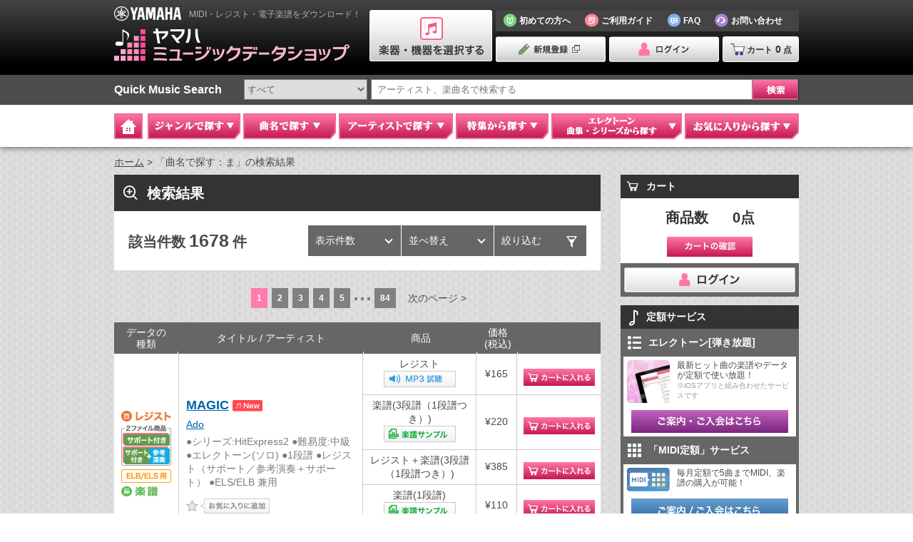

--- FILE ---
content_type: text/html; charset=utf-8
request_url: https://yamahamusicdata.jp/search/music?music_initial=%E3%81%BE
body_size: 25628
content:
<!DOCTYPE html>
<html lang="ja">

<head>
  <!-- Google Tag Manager -->
  <script>(function(w,d,s,l,i){w[l]=w[l]||[];w[l].push({'gtm.start':
  new Date().getTime(),event:'gtm.js'});var f=d.getElementsByTagName(s)[0],
  j=d.createElement(s),dl=l!='dataLayer'?'&l='+l:'';j.async=true;j.src=
  'https://www.googletagmanager.com/gtm.js?id='+i+dl;f.parentNode.insertBefore(j,f);
  })(window,document,'script','dataLayer','GTM-W5P6K9C5');</script>
  <!-- End Google Tag Manager -->
  
  <meta charset="UTF-8">
  <meta http-equiv="X-UA-Compatible" content="IE=edge">
  <meta name="keywords" content="ま,MIDI,音楽データ,レジスト,エレクトーン,yamaha,ヤマハ,ミュージックデータショップ,YAMAHA　MUSIC　DATA　SHOP,音楽データショップ,エレクトーンデータショップ">
  <meta name="Description" content="まの検索結果一覧です。「ヤマハミュージックデータショップ」ではMIDIデータとレジスト、対応楽譜データをダウンロード販売しています。1曲216円から購入可能で、全曲データを無料試聴できます。対応楽譜とともに電子ピアノ、エレクトーンなどの楽器演奏・練習に、またDTMや作曲にもぜひご活用ください！">
  <meta name="author" content="Yamaha Corporation">

  
  <meta name="viewport" content="width=1000">
  
  <meta name="robots" content="index, follow">

  <meta http-equiv="Pragma" content="no-cache">
  <meta http-equiv="Cache-Control" content="no-cache">

  <title>まの検索結果一覧｜ヤマハミュージックデータショップ(YAMAHA　MUSIC　DATA　SHOP)</title>

    <!-- Google Tag Manager -->
  <script>(function(w,d,s,l,i){w[l]=w[l]||[];w[l].push({'gtm.start':
  new Date().getTime(),event:'gtm.js'});var f=d.getElementsByTagName(s)[0],
  j=d.createElement(s),dl=l!='dataLayer'?'&l='+l:'';j.async=true;j.src=
  'https://www.googletagmanager.com/gtm.js?id='+i+dl;f.parentNode.insertBefore(j,f);
  })(window,document,'script','dataLayer','GTM-KX9BBBF');</script>
  <!-- End Google Tag Manager -->

  

  <link rel="stylesheet" href="/css/reset.css">
  <link rel="stylesheet" href="/css/jquery.remodal.css">
  <link rel="stylesheet" href="/css/font-awesome.min.css">
  <link rel="stylesheet" href="/css/style.css">
  <link rel="stylesheet" href="/css/devices.css" media="(max-width: 767px)">

  
  <link rel="stylesheet" href="/css/header.css">
  <link rel="stylesheet" href="/css/footer.css">
  <link rel="stylesheet" href="/css/global_navigation.css">
  
  <link rel="stylesheet" href="/css/jquery-ui.min.css">
  <link rel="shortcut icon" href="/images/common/favicon.ico" type="image/vnd.microsoft.icon">
  <link rel="icon" href="/images/common/favicon.ico" type="image/vnd.microsoft.icon">
  <link rel="stylesheet" href="/css/search/style.css">
<link rel="stylesheet" href="/css/search/style_devices.css" media="(max-width: 767px)">


  

  

  <script src="/js/jquery.min.js?1.11.1"></script>
  <script src="/js/jquery.cookie.js"></script>
  <script src="/js/jquery.easing.min.js?1.3"></script>
  <script src="/js/jquery-lineup.min.js"></script>
  <script src="/js/jquery.flexslider-min.js"></script>
  <script src="/js/jquery-ui.min.js"></script>

  <script src="/js/underscore-min.js"></script>
  <script src="/js/model_select.js"></script>
  <script src="/js/autocomplete.js"></script>

  <script src="/js/jquery.remodal.js"></script>
  <script src="/js/common.js"></script>
  <script src="/js/common_search.js"></script>
  <!--[if lt IE 10]>
  <script src="/js/flexie.min.js"></script>
  <![endif]-->
  <!--[if lt IE 9]>
  <script src="/js/html5shiv.min.js"></script>
  <script src="/js/selectivizr.min.js"></script>
  <script src="/js/css3mediaqueries.min.js"></script>
  <script src="/js/css3transform.htc"></script>
  <![endif]-->
  
  <script src="/js/bottom_cart_state.js"></script>
  <script src="/js/yom_cs_login.js"></script>
<script type="text/javascript">
$(function(){ //ロード後に実行
	//メガドロップダウンクリック時
	//クロージャでキャッシュを実現
	//idx : 2=ジャンル 5=特集 6=エレクトーン
	var md_clicked = function() {
		var cache = {};
		return function(idx) {
			var key = ""+idx;
			if (cache[key] == 1) {
				return;
			}
			var param = {
				"2": {
					"url": "/api/genre_group",
					"varname": "genre_groups",
					"target_id": "#gNaviMega02 .tabs"
				}, "5": {
					"url": "/api/feature_category",
					"varname": "feature_categories",
					"target_id": "#gNaviMega05 .tabs"
				}, "6": {
					"url": "/api/el_series_category",
					"varname": "series_categories",
					"target_id": "#gNaviMega06 .tabs"
				}
			}[key];
			cache[key] = 1;
			//console.log("megadrop open:"+key);
			$.ajax({
				'url': param.url, 'type': 'GET'
			})
			.done(function(data, textStatus, xhr) {
				var elem = $(param.target_id);
				//console.log("len:"+data[param.varname].length);
				//HTML書き換え
				elem.html(_.template($("#md_tab").html())({
					arg:data[param.varname]
				}));
				//tab切り替えを有効にする
				var tabs = elem.find("li");
				tab_element(tabs);
				//tabクリックイベント処理
				tabs.on("open", function() {
					md_tabclicked(idx, this);
				});
				//先頭タブは勝手にクリックしてロードする
				md_tabclicked(idx, elem.find("li.current")[0]);
			})
			.fail(function() {
				alert("エラーが発生しました。\n暫く経ってから試してください。");
			});
		}
	}();
	//メガドロップダウン内タブクリック時
	//クロージャでキャッシュを実現
	//idx : 2=ジャンル 5=特集 6=エレクトーン
	var md_tabclicked = function() {
		var cache = {};
		return function(idx, elem) {
			var cat_id = elem.getAttribute("genre");
			var cat_name = elem.getAttribute("name");
			var cat_title = elem.getAttribute("title");
			var key = ""+idx+"."+cat_id;
			if (cache[key] == 1) {
				return;
			}
			var param = { //urlは*をcat_idに置換する
				"2": {
					"url": "/api/genre_group/*/genre?new_song=5",
					"target_id": "#gNaviMega02",
					"template_id": "#md_genre_tab"
				}, "5": {
					"url": "/api/feature_category/*/feature",
					"target_id": "#gNaviMega05",
					"template_id": "#md_tokushu_tab"
				}, "6": {
					"url": null,
					"target_id": "#gNaviMega06",
					"template_id": "#md_electone_tab"
				}
			}[""+idx];
			if (idx == 6) { //エレクトーンの時、APIはcat_idによって変化する。
				if (cat_name == "el_monthly_mag") { //月刊エレクトーン
					param.url = "/api/el_series_category/"+cat_name+"/series?length=5";
				} else { //それ以外
					param.url = "/api/el_series_category/"+cat_name+"/first_level_series";
				}
			}
			cache[key] = 1;
			//console.log("tab click:"+key);
			$.ajax({
				'url': param.url.replace("*", cat_id), 'type': 'GET'
			})
			.done(function(data, textStatus, xhr) {
				data["cat_id"] = cat_id; //子にcat_idを引き渡す
				data["cat_name"] = cat_name; //子にcat_nameを引き渡す
				data["cat_title"] = cat_title; //子にcat_titleを引き渡す
				var elem = $(param.target_id).find("div[genre='"+cat_id+"']");
				//HTML書き換え
				elem.html(_.template($(param.template_id).html())(data));
			})
			.fail(function() {
				alert("エラーが発生しました。\n暫く経ってから試してください。");
			});
		}
	}();
  //メガドロップダウン「お気に入りから探す」内読み込み
  //この関数はタブクリックイベントではないのでキャッシュ不要
  //idx : 0=お気に入りの曲 1=お気に入りのアーティスト
  function md_fav_tab_load(idx) {
    var url;
    if (idx == 0) {
      url = "/api/me/favorite/merchandise";
    } else {
      url = "/api/me/favorite/artist";
    }
    $.ajax({
      'url': url, 'type': 'GET'
    })
    .done(function(data, textStatus, xhr) {
      //HTML書き換え
      //items : 個別データ
      //link : 「もっと見る」のリンク先
      //link_each : 個別データのリンク先(後ろにidを付加)
      if (idx == 0) {
        $("#fav_song").html(_.template($("#md_fav_tab").html())({
          items: data.merchandises,
          link: "/mypage/favorite/music",
          link_each: "/data/"
        }));
      } else {
        $("#fav_artist").html(_.template($("#md_fav_tab").html())({
          items: data.artists,
          link: "/mypage/favorite/artist",
          link_each: "/artist/"
        }));
      }
    })
    .fail(function(xhr, textStatus, errorThrown) {
      if (xhr.status == 403) {
        // pass
      } else {
        alert("エラーが発生しました。\n暫く経ってから試してください。");
      }
    });
  }

  // メガドロップダウン「お気に入りから探す」レコメンド読み込み
  //idx: 0=お気に入りの曲 1=お気に入りのアーティスト
  function md_fav_tab_recommend_load(idx) {
    if (idx == 0 && $("#recommend_song ul li").size() != 0) {
      return;
    }
    if (idx == 1 && $("#recommend_artist ul li").size() != 0) {
      return;
    }

    var url;
    if (idx == 0) {
      url = "/api/recommend/merchandise";
    } else {
      url = "/api/recommend/artist";
    }
    $.ajax({
      'url': url, 'type': 'GET'
    }).done(function(data, textStatus, xhr) {
      //HTML書き換え
      //items: 個別データ
      if (idx == 0) {
        $("#recommend_song").html(_.template($("#md_fav_tab_recommend").html())({
          items: data.merchandises,
          link_each: "/data/"
        }));
      } else {
        $("#recommend_artist").html(_.template($("#md_fav_tab_recommend").html())({
          items: data.artists,
          link_each: "/artist/"
        }));
      }
    })
    .fail(function() {
      alert("エラーが発生しました。\n暫く経ってから試してください。");
    });
  }
	//メガドロップダウン「ジャンル」クリック時
	$("#gNav02 a").on("open", function() { md_clicked(2);});
	//メガドロップダウン「特集」クリック時
	$("#gNav05 a").on("open", function() { md_clicked(5);});
	//メガドロップダウン「エレクトーン」クリック時
	if ("True" == "True") { //選択楽器がエレクトーンのとき
		$("#gNav06 a").on("open", function() { md_clicked(6);});
	} else { //非エレクトーンの時
		$("#gNaviMega06 .tabs").html(_.template($("#md_electone_empty").html())());
	}
	//メガドロップダウン「お気に入りから探す」クリック時
	$("#gNav07 a").on("open", function() {
		md_fav_tab_load(0); //お気に入りの曲をロード
    md_fav_tab_load(1); //お気に入りのアーティストをロード
    md_fav_tab_recommend_load(0);  //おすすめの曲をロード
    md_fav_tab_recommend_load(1);  //おすすめのアーティストをロード
	});

	// カートボタンエリアの開閉状態
    setup_bottom_cart_state('BOTTOM_CART_STATE', 30);
    if('open' == 'close'){
        $('.cartFixed .toggle').trigger('click');
    }

});
</script>

<!-- メガドロップダウンタブ用テンプレート -->
<script id="md_tab" type="text/template">
      <ul class="tab">
<% _.each(arg, function(each, idx) { %>
	<% if (idx == 0) { %>
		<li class="current"
	<% } else { %>
		<li
	<% } %>
	genre="<%- each.id %>" name="<%- each.name %>" title="<%- each.title %>">
	<span><%- each.title %></span></li>
<% }); %>
      </ul>
<% _.each(arg, function(each, idx) { %>
	<% if (idx == 0) { %>
		<div class="gNaviTabContents01 disnon show" genre="<%- each.id %>">
	<% } else { %>
		<div class="gNaviTabContents01 disnon" genre="<%- each.id %>">
	<% } %>
	<div class="load"></div>
      </div>
      <!-- /#tabs_pop -->
<% }); %>
</script>

<!-- メガドロップダウン「エレクトーン」タブ・データが空の時のテンプレート -->
<script id="md_electone_empty" type="text/template">
    <div id="tabs_electone" class="gNaviTabContents01 disnon show">
      <p class="ac">お客様が現在選択されている楽器には、該当するシリーズ・曲集はございません。</p>
    </div>
</script>

<!-- メガドロップダウン「ジャンル」タブ内部用テンプレート -->
<script id="md_genre_tab" type="text/template">
        <div class="gNaviTabGenre01">
          <p class="gNaviTabRead01">曲名の「ジャンル」をクリックしてください。</p>
          <div class="genre_select">
          <ul>
<% _.each(genres, function(each) { %>
            <li><a href="/search/genre?genre=<%- each.id %>"><%- each.title %></a></li>
<% }); %>
          </ul>
          </div>
          <!-- /.genre_select -->
        </div>
        <!-- /gNaviTabGenre01 -->
        <div class="new_arrived">
          <h3>新着情報</h3>
          <div class="gNaviTabTxt01">
            <ul>
<% _.each(new_songs, function(each) { %>
	<li><a href="/data/<%- each.id %>"><%- each.title %>
	<% if (each.performer != "") { %>
		／<%- each.performer %>
	<% } %>
	</a></li>
<% }); %>
            </ul>
          </div>
          <!-- /gNaviTabTxt01 -->
        </div>
        <!-- /.new_arrived -->
</script>

<!-- メガドロップダウン「特集」タブ内部用テンプレート -->
<script id="md_tokushu_tab" type="text/template">
  <% if (features.length) { %>
    <p class="moreLink01"><a href="/feature?category=<%- cat_name %>">他の特集をみる</a></p>
    <div class="special">
      <ul>
        <% _.each(features, function(each) { %>
          <li>
            <h3><%- each.title %></h3>
            <div class="thum">

              <a href="/feature/<%- each.id %>">
                <% if (each.image_path == null) { %>
                  <img src="/images/common/img_noimage.png" width="150">
                <% } else { %>
                  <img src="<%- each.image_path %>" width="150">
                <% } %>
              </a>
            </div>
            <a href="/feature/<%- each.id %>"><%- each.summary %></a>
          </li>
        <% }); %>
      </ul>
      <p class="moreLink01 bottom"><a href="/feature?category=<%- cat_name %>">他の特集をみる</a></p>
    </div>
    <!-- /.special -->
  <% } else { %>
    <div class="special">
      <p class="ac">お客様が現在選択されている楽器には、特集一覧はございません。</p>
    </div>
    <!-- /.special -->
  <% } %>
</script>

<!-- メガドロップダウン「エレクトーン」タブ内部用テンプレート -->
<script id="md_electone_tab" type="text/template">
  <% if (series.length) { %>
    <% if (cat_name == "el_monthly_mag") { %><!-- 月刊エレクトーン -->
      <p class="moreLink01"><a href="/elcategory/<%- cat_name %>">月刊エレクトーンの一覧を見る</a></p>
      <ul class="magazines">
        <% _.each(series, function(each) { %>
          <li>
            <a href="/elseries/<%- each.id %>"><span class="cover_image">
              <% if (each.thumbnail_path == null) { %>
                <img src="/images/common/img_noimage.png" width="150">
              <% } else { %>
                <img src="<%- each.thumbnail_path %>" width="150">
              <% } %>
            </span><em class="mag_number"><%- each.display_title %></em></a>
          </li>
        <% }); %>
      </ul>
      <p class="moreLink01 bottom"><a href="/elcategory/<%- cat_name %>">月刊エレクトーンの一覧を見る</a></p>
    <% } else if (cat_name == "el_stagea") { %><!-- STAGEA曲集 -->
      <p class="moreLink01">
        <% if (exist_new_stagea) { %>
          <a href="/new_stagea" class="new">新刊曲集を見る</a>
        <% } %>
        <a href="/elcategory/<%- cat_name %>"><%- cat_title %>一覧を見る</a>
      </p>
      <div class="series">
        <% var idx = 0; %>
        <% _.each(series, function(each) { %>
          <% if (idx == 0) { %>
            <ul class="col">
          <% } %>
            <li><a href="/elcategory/<%- cat_name %>?series_id=<%- each.id %>"><%- each.display_title %></a></li>
          <% if (++idx == 9) { %>
            </ul>
            <% idx = 0; %>
          <% } %>
        <% }); %>
        <% if (idx) { %>
          </ul>
        <% } %>
      </div>
      <p class="moreLink01 bottom">
        <a href="/elcategory/<%- cat_name %>"><%- cat_title %>一覧を見る</a>
      </p>
    <% } else if (cat_name == "el_stagea_old") { %><!-- EL変換STAGEA用データ -->
      <div class="series">
        <% var idx = 0; %>
        <% _.each(series, function(each) { %>
          <% if (idx == 0) { %>
             <ul class="col col2">
          <% } %>
               <li><a href="/elseries/<%- each.id %>"><%- each.display_title %></a></li>
          <% if (++idx == 9) { %>
             </ul>
             <% idx = 0; %>
          <% } %>
        <% }); %>
        <% if (idx) { %>
            </ul>
        <% } %>
      </div>
      <p class="moreLink01 bottom">
        ※これらの曲集は、いずれも絶版となっております。フロッピーディスクも現在、お取扱いしておりません。
      </p>
    <% } else { %><!-- 単曲シリーズ, 教室用教材, 復刻楽譜 -->
      <p class="moreLink01"><a href="/elcategory/<%- cat_name %>"><%- cat_title %>一覧を見る</a></p>
      <ul class="other_series">
        <% _.each(series, function(each) { %>
          <% if (cat_name == "el_single") { %><!-- 単曲シリーズ -->
            <li><a href="/elseries/<%- each.id %>"><%- each.display_title %></a></li>
          <% } else if (cat_name == "el_reprint") { %><!-- 復刻楽譜 -->
            <li class="list_reprint"><a href="/elseries/<%- each.id %>"><img src="<%- each.thumbnail_path %>"><span><%- each.display_title %></span></a></li>
          <% } else { %><!-- 教室用教材 -->
            <li><a href="/elcategory/<%- cat_name %>?series_id=<%- each.id %>"><%- each.display_title %></a></li>
          <% } %>
        <% }); %>
      </ul>
      <p class="moreLink01 bottom"><a href="/elcategory/<%- cat_name %>"><%- cat_title %>一覧を見る</a></p>
    <% } %>
  <% } else { %>
    <p class="ac">お客様が現在選択されている楽器には、該当するシリーズ・曲集はございません。</p>
  <% } %>
</script>

<!-- メガドロップダウン「お気に入りから探す」タブ内部用テンプレート -->
<script id="md_fav_tab" type="text/template">
<% if (items.length) { %>
	<ul>
	<% _.each(items, function(each) { %>
	          <li><a href="<%- link_each %><%- each.id %>"><%- each.title %></a></li>
	<% }); %>
	</ul>
        <p class="moreLink01"><a href="<%- link %>">もっと見る</a></p>
<% } else { %>
        <p class="ac">お気に入り登録はございません。</p>
<% } %>
</script>

<!-- メガドロップダウン「お気に入りから探す」レコメンド部用テンプレート -->
<script id="md_fav_tab_recommend" type="text/template">
<% if (items.length) { %>
  <ul>
  <% _.each(items, function(each) { %>
    <li><a href="<%- link_each %><%- each.id %>"><%- each.title %></a></li>
  <% }); %>
  </ul>
<% } else { %>
  <p class="ac">おすすめはございません。</a>
<% } %>
</script>

<!-- 楽譜サンプル用js -->
<script type="text/javascript">
function score_sample(id) {
	$.ajax({
		'url': "/api/sample/score/"+id, 'type': 'GET'
	})
	.done(function(data, textStatus, xhr) {
		//underscoreの処理を簡略化するため、いくつかの処理をここで代行
		if (!data.hasOwnProperty("title")) {
			data.title = "";
		}
		if (!data.hasOwnProperty("performer")) {
			data.performer = "";
		}
		if (!data.hasOwnProperty("composer")) {
			data.composer = "";
		}
		if (!data.hasOwnProperty("creator")) {
			data.creator = "";
		}
		data.str_scoretype = "";
		if (data.hasOwnProperty("scoretype")) {
			data.str_scoretype = data.scoretype;
		} else if (data.hasOwnProperty("playstyle")) {
			data.str_scoretype = data.playstyle;
		}
		if (!data.hasOwnProperty("series")) {
			data.series = null;
		}
		data.str_diff = slash_join(data, "difficulties");
		data.str_grade = slash_join(data, "grades");
		if (!data.hasOwnProperty("page")) {
			data.page = "";
		}
		if (!data.hasOwnProperty("price")) {
			data.price = "";
		}
		data.str_genre = slash_join(data, "genres");
		if (!data.hasOwnProperty("saledate")) {
			data.saledate = "";
		}
		if (!data.hasOwnProperty("sample_path")) {
			data.sample_path = "";
		}
		//
		$("div[data-remodal-id='score_sample_remodal'] > div").html(
			_.template($("#score_sample_template").html())(data)
		);
	})
	.fail(function() {
		alert("エラーが発生しました。\n暫く経ってから試してください。");
	});

	//dataの指定したプロパティ内のtitleを"/"joinして返す
	function slash_join(data, name) {
		var res = "";
		if (data.hasOwnProperty(name)) {
			$.each(data[name], function(i, each){
				if (i) {
					res += "/";
				}
				res += each.title;
			});
		}
		return res;
	}
}
</script>
<!-- 楽譜サンプル用template -->
<script id="score_sample_template" type="text/template">
	<p class="title">楽譜サンプル</p>
	<% if (title) { %>
		<dl><dt>曲名</dt><dd><%- title %></dd></dl>
	<% } %>
	<% if (performer) { %>
		<dl><dt>アーティスト名</dt><dd><%- performer %></dd></dl>
	<% } %>
	<% if (composer) { %>
		<dl><dt>作曲者</dt><dd><%- composer %></dd></dl>
	<% } %>
	<% if (creator) { %>
		<dl><dt>アレンジャー(エレクトーン制作者)</dt><dd><%- creator %></dd></dl>
	<% } %>
	<% if (str_scoretype) { %>
		<dl><dt>楽譜タイプ</dt><dd><%- str_scoretype %></dd></dl>
	<% } %>
	<% if (series) { %>
		<dl><dt><%- series.header_title %></dt><dd><%- series.display_title %></dd></dl>
	<% } %>
	<% if (str_diff) { %>
		<dl><dt>難易度</dt><dd><%- str_diff %></dd></dl>
	<% } %>
	<% if (str_grade) { %>
		<dl><dt>グレード</dt><dd><%- str_grade %></dd></dl>
	<% } %>
	<% if (page) { %>
		<dl><dt>ページ数</dt><dd><%- page %></dd></dl>
	<% } %>
	<% if (price) { %>
		<dl><dt>価格(税込)</dt><dd>\<%- price %></dd></dl>
	<% } %>
	<% if (str_genre) { %>
		<dl><dt>ジャンル</dt><dd><%- str_genre %></dd></dl>
	<% } %>
	<% if (false) { %>
		<dl><dt>曲集情報</dt><dd>--</dd></dl>
	<% } %>
  <p class="score"><img src="<%- sample_path %>" width="700" alt="SAMPLE"></p>
</script>
  
<script src="/js/favorite.js"></script>
<script src="/js/cart.js"></script>
<script>
var search_common = {
	// 初期検索時のクエリストリング取得
	get_request: function(exclude) {
		if (location.search.length > 1) {
			var get = {};
			var ret = location.search.substr(1).split("&");
			for (var i = 0; i < ret.length; i++) {
				var r = ret[i].split("=");
				if (r[0] && ($.inArray(r[0], exclude) < 0)) {
					if (!(r[0] in get)) {
						get[r[0]] = []
					}
					get[r[0]].push(r[1]);
				}
			}
			return get;
		}
		return {};
	},

	// URLを「/」で区切った配列を取得
	// ex: http://192.168.33.11:5000/search/genre?genre=1
	//     →["192.168.33.11:5000", "search", "genre"]
	// ex: http://192.168.33.11:5000/elseries/912#filter_performer
	//     →["192.168.33.11:5000", "elseries", "912"]
	get_url_array: function(){
		var href = location.href.split('?');
		var url = href[0].split('/');
		var url_array = [];
		for(var i = 1, max = url.length; i < max; i++) {
			var str = url[i].split("#");
			if(str[0] != "") {
                url_array.push(str[0]);
            }
		}
		return url_array;
	},

	array2query_str: function(queryArray, exclude) {
		var str = "";
		var delim = "?";

		for (var each in queryArray) {
			for(var i = 0, max = queryArray[each].length; i < max; i++) {
				if ($.inArray(each, exclude) < 0) {
					str += delim + each + "=" + queryArray[each][i];
					delim = "&";
				}
			}
		}

		return str;
	}
};
</script>
<script>
$(function () {
	/**
     * 絞り込みのモーダルクラス
     */
    var OptionFilter = function() {
        this.initialize();
    };
    OptionFilter.prototype = {
		$filter_contents: $('.filterContents .filter01 li'),	// ドロップダウン 各絞り込み項目
		$filter_keyword: $('.filterContents .filter02'),		// ドロップダウン キーワードで絞り込む
		$filter_result: $('.filterContents .filterResult'),		// ドロップダウン 該当件数、条件をクリア、検索結果を見る

		query_exclude: ["x", "y", "perPage", "page", "sort"],	// 除外するクエリストリング

		search_name: ["keyword", "genre", "music", "artist", "latest"], // 該当件数絞り込み
		search_detail_name: ["artist", "elseries", "feature"], // 該当件数絞り込み（詳細）

		// 初期処理
		initialize: function() {
            //this.element = options.element;
            //this.template = _.template(options.template.html());

            this.dorop_down_event();
            this.modal_event();
        },

		// 絞り込むドロップダウンのイベント登録
		dorop_down_event: function(){
		    var self = this;

            // --- 各絞り込み項目 ---
            // 条件を削除
            this.$filter_contents.find('.select').on('click', 'a', function(e){
                e.preventDefault();
                e.stopPropagation();

                $(this).remove();

                // 絞り込みの該当件数を取得
                self.filter_count();

                // 「絞り込む」のハイライト
                self.option_filter_highlight();

                // ドロップダウンのリサイズ
                self.$filter_contents.matchHeight();
            });

            // --- キーワードで絞り込む ---
            // データ選択
            this.$filter_keyword.find('[name="selector"]').on('change', function(e){
                // 絞り込みの該当件数を取得
                self.filter_count();
            });
            // キーワード入力
            this.$filter_keyword.find('[name="keywords"]').blur(function(e){
                // 絞り込みの該当件数を取得
                self.filter_count();
            });

		    // --- 該当件数、条件をクリア、検索結果を見る ---
			// 条件をクリア
			this.$filter_result.find('.clear a').on('click', function(e){
				var url_array = search_common.get_url_array();
				var search_name = url_array[url_array.length-1];

                // 初期検索時に必要なクエリストリング以外は除外
				var query_key = self.get_query_key();
                var get = search_common.get_request(query_key);

                // keyword検索の場合はselectorを付加
                if(search_name == "keyword"){
                    var $default = self.$filter_keyword.find('[name="selector"]').prop('selectedIndex', 0);
                    get["selector"] = [$default.val()];
                }

                var search = search_common.array2query_str(get, []);
                location.href = location.pathname + search;
			});
            // 検索結果を見る
			this.$filter_result.find('.result a').on('click', function(e){
				var search = self.filter_link(self.query_exclude);
                location.href = location.pathname + search;
			});

		},

		// 絞り込み項目モーダルのイベント登録
		modal_event: function() {
            var self = this;
			var  $remodals = this.get_all_modal();

			// オープン（ドロップダウンの絞り項目をクリック）
			this.$filter_contents.find('a.filter').on('click', function (e) {
				var section = $(this).attr('data-section');
				self.filter_show_all(section);
			});
			// クローズ
			$remodals.on('closed', function(e) {
			    // 再表示時の条件項目が多い場合、内容の表示が遅れる場合がある
				// このため、条件項目は削除し、ボタンは非表示としておく

				// 条件項目
				var $contents = $(this).find('.filter_contents');
				$contents.empty();

				// 0件メッセージ、ボタンを非表示にする
				$(this).find('.resultNone').hide();
				$(this).find('.btn01').hide();
			});
			// 条件に追加
			$remodals.find('.btn01 .add a').on('click', function(e){
			    var section = self.get_section_modal_id($(this).closest('.remodal'));
				self.add_filter(section, e);
			});
			// 条件をクリア
			$remodals.find('.btn01 .clear a').on('click', function(e){
			    var section = self.get_section_modal_id($(this).closest('.remodal'));
				self.clear_filter(section, e);
			});

			// 絞り込み集約ごとの処理
			$remodals.each(function(index, element){
			    var section = self.get_section_modal_id($(element));
                // --- ジャンル ---
                if (section == "genre") {
                    // 条件項目のチェックボックス
                    $(element).on('change', 'input[name="genre"]', function (e) {
                        self.checked_group_checkbox($(this).closest('.parent').find('input[name*="_group"]'));
                    });
                    // グループのチェックボックス
                    $(element).on('change', 'input[name$="_group"]', function (e) {
                        var $checkbox = $(this).closest('.parent').find('.clearfix input[type="checkbox"]');
                        if ($(this).prop('checked')) {
                            $checkbox.prop('checked', true);
                        } else {
                            $checkbox.prop('checked', false);
                        }
                    });
                }
            });
		},

		// 絞り込み条件取得、表示
		filter_show_all: function(section) {
			var url = this.get_aggregation_url("/api/search/aggregation/", section);
			var self = this;

            // ロード中を表示
            $('<div class="filter load" />').appendTo('body');

			this.send_to(url,
						  function(data, textStatus, xhr) {
			                  // ロード中を非表示
                              $(".filter.load").remove();

						  	  // 絞り込みのモーダルを表示
							  self.render_modal(section, data);

							  // リモーダルオープン
                              var $modal = self.get_modal_section(section);
                              $modal.remodal().open();

						  },
						  function() {
			                  // ロード中を非表示
                              $(".filter.load").remove();

						      alert("エラーが発生しました。\n暫く経ってから試してください。");
						  });
		},

        get_aggregation_url: function(req_action, section) {
		    var url = this.get_url(req_action, section);

		    // 特集詳細、曲集詳細の場合は、IDを追加
            var url_array = search_common.get_url_array();
            if(url_array.length > 2) {
                var search_name = url_array[url_array.length-2];
                var search_id = url_array[url_array.length-1];
                var key = "";
                if(search_name == this.search_detail_name[1]) {
                    key = "elseries=";
                }
                if(search_name == this.search_detail_name[2]) {
                    key = "feature=";
                }
                // 復刻楽譜の場合は category を追加
                if(search_name == "elcategory" && search_id == "el_reprint") {
                    key = "elcategory=";
                }
                if (key != "") {
                    url += (url.indexOf("?") > 0) ? "&" + key : "?" + key;
                    url += search_id;
                }
            }

		    return url;
        },

		// 絞り込み該当件数取得、表示
		filter_count: function() {
		    var base_url = "/api/search/filter/";
			var url_array = search_common.get_url_array();

			var url = "";
			var search_name = url_array[url_array.length-1];
			if(this._check_filter_count(search_name)) {
                url = this.get_url(base_url, search_name);
            } else {
			    search_name = url_array[url_array.length-2];
			    var search_id = url_array[url_array.length-1];
			    if(this._check_detail_filter_count(search_name, search_id)) {
                    url = this.get_url(base_url, search_name + "/" + search_id);
                } else {
                    alert("エラーが発生しました。\n暫く経ってから試してください。");
                    return false;
                }
            }
			this.send_to(url,
                          function(data, textStatus, xhr) {
                              $('.filterContents .filterResult .resultNumber').show();
							  // 絞り込み該当件数を変更する
						      $('#filterResultCount').text(String(data.total));
                          },
                          function() {
                              if(xhr.readyState == 4) {
                                  alert("エラーが発生しました。\n暫く経ってから試してください。");
                              }
                          });
		},

        // 絞り込み該当件数（idなし）のリクエストかチェック
        _check_filter_count: function(chk_str) {
            for(var idx = 0, max = this.search_name.length; idx < max; idx++){
                if(chk_str == this.search_name[idx]){
                    return true;
                }
            }
            return false;
        },
        // 絞り込み該当件数（idあり）のリクエストかチェック
        _check_detail_filter_count: function(chk_str, chk_id) {
            for(var idx = 0, max = this.search_detail_name.length; idx < max; idx++){
                if(chk_str == this.search_detail_name[idx]){
                    if($.isNumeric(chk_id)) {
                        return true;
                    }
                }
            }
            if(chk_str == 'elcategory' && chk_id == 'el_reprint') {
                return true;
            }
            return false;
        },

		send_to: function(path, success, error) {
            var self = this;
            $.ajax({
                'url': path,
                'method': 'GET'
            })
            .done(function(data, textStatus, xhr) {
                success(data, textStatus, xhr);
            })
            .fail(function() {
                error();
            });
        },

		// モーダル作成
		render_modal: function(section, data) {
			var html = "";
			if(section == "genre") {
				// genreの場合はジャンルグループ名も表示する
				for(var each in data[section]) {
					var obj = data[section][each];
					html += '<li class="parent"><p><label for="'+section+'_group'+obj.id +'">';
					html += '<input type="checkbox" name="' +section+ '_group" id="' +section+ '_group' +obj.id +'" value="'+ obj.id +'" >' +obj.title;
					html += '</label></p>';
					html += '<ul class="clearfix">';
					html += this.render_filter_contents(obj["detail"], section);
					html += '</ul>';
					html += '</li>';

				}
			} else {
				html += this.render_filter_contents(data[section], section);
			}
			var $modal = this.get_modal_section(section);
			var $contents = $modal.find('.filter_contents');
			$contents.html(html);

			// データなし時はその旨表示する
			if(Object.keys(data).length){
				$modal.find('.resultNone').hide();
				$modal.find('.btn01').show();
				// 選択済のチェックON
				this.checked_filter(section, $contents);
			} else {
				$modal.find('.resultNone').show();
				$modal.find('.btn01').hide();
			}
		},

		// 絞り込み条件のチェック作成
		render_filter_contents: function(contents, section){
			var html = "";

			for (var each in contents) {
				var obj = contents[each];
				html += '<li><label for="' +section+obj.id+ '">';
				html += '<input type="checkbox" name="' +section+ '" value="' +obj.id+ '" id="' +section+obj.id+ '">';
				html += obj.title + '（'+obj.total+'件）';
				html += '</label></li>';
			}

			return html;
		},

		// 「条件に追加」クリック
		add_filter: function(section, e) {

			e.preventDefault();
			e.stopPropagation();
			var $modal = this.get_modal_section(section);
			var $addSelect = this.$filter_contents.find('.select.' + section);
			$addSelect.empty();
			var $checked = $modal.find('.filter_contents input[name="' +section+ '"]:checked');
			$checked.each(function(index, element){
				var id = $(element).val();
				// 該当件数部分を除去
				var title = $(element).parent().text().replace(/（.*\）/g, '');
				// チェックした条件をドロップダウン側に表示
				$addSelect.append('<a href="javascript:void(0)">' +
									'<input type="hidden" name="selected_' +section+ '" value="' +id+ '">' +title+
								  '</a>');
			});

			// 絞り込みの該当件数を取得
			this.filter_count();

            // 「絞り込む」のハイライト
            this.option_filter_highlight();

			// ドロップダウンのリサイズ
			this.$filter_contents.matchHeight();

			$modal.remodal().close();
		},

		// モーダルの「条件をクリア」クリック
		clear_filter: function(section, e) {

			e.preventDefault();
			e.stopPropagation();
			var $modal = this.get_modal_section(section);
			var $clearSelect = this.$filter_contents.find('.select.' + section);
			$clearSelect.empty();

			// 絞り込みの該当件数を取得
			this.filter_count();

            // 「絞り込む」のハイライト
            this.option_filter_highlight();

			// ドロップダウンのリサイズ
			this.$filter_contents.matchHeight();

			$modal.remodal().close();
		},

		// 選択済みのチェックボックスをチェックする
		checked_filter: function(section, $modal) {
		    var self = this;

			var $selected = this.$filter_contents.find('input[name="selected_' +section+ '"]');
			$selected.each(function(index, element){
				var $checkbox = $modal.find('input[name="' +section+ '"]#' + section + $(element).val());
				$checkbox.prop('checked', true)
			});
			if(section == "genre"){
				var $group_checkbox = $modal.find('input[name*="_group"]');
				$group_checkbox.each(function(index, element){
					self.checked_group_checkbox($(element));
				});
			}
		},

		// 条件がすべてチェック済みの場合は、グループのチェックボックスをチェックする
		checked_group_checkbox: function($group_checkbox) {

			var checkbox_cnt = $group_checkbox.closest('.parent').find('.clearfix input[type="checkbox"]').length;
			var checked_cnt = $group_checkbox.closest('.parent').find('.clearfix input[type="checkbox"]:checked').length;
			if (checkbox_cnt == checked_cnt) {
				$group_checkbox.prop('checked', true);
			} else {
				$group_checkbox.prop('checked', false);
			}
		},

        // 「絞り込む」のハイライト
        option_filter_highlight: function() {
		    var $filter = $('.optionBlock.optionFilter');
		    var $selected = this.$filter_contents.find('.select a');

		    $filter.removeClass('active');
		    if($selected.length > 0) {
    		    $filter.addClass('active');
            }
        },

		get_url: function(action, section) {

			var url = action + section + this.filter_link(this.query_exclude);
			if (url.indexOf("%") == -1) { //IE8, 9対策：未エンコードならエンコードする
				url = encodeURI(url);
			}
			return url;
		},

		// 絞り込む内の条件でリンクを作成
		filter_link: function(exclude) {

			// 絞り込むのドロップダウン内の条件で検索するのでリクエスト内の絞り込み条件は除外
			var query_key = this.get_query_key();
			var get = search_common.get_request(query_key);

			var filter = this.get_filter();

			// 絞り込み分を追加
			for(var key in filter){
				get[key] = filter[key];
			}

			return search_common.array2query_str(get, exclude);
		},

		// 絞り込むのクエリストリングキー取得
		get_query_key: function(){
		    var query_key = this.get_modal_sections();

		    query_key.push("keywords");
			query_key.push("selector");

			return query_key;
		},

		// 各モーダルのセクション名取得
		get_modal_sections: function() {
		    var self = this;

			var $filter_modal = this.get_all_modal();
			var modal_sections = [];
			$filter_modal.each(function(index, element){
			    modal_sections.push(self.get_section_modal_id($(element)));
			});
			return modal_sections;
		},

		// 絞り込み選択中の条件を取得
		get_filter: function() {
			var filter = {};

			// 絞り込み項目
			var $selected = this.$filter_contents.find('.select input[name^="selected_"]');
			$selected.each(function (index, element) {
				var key = $(element).attr('name').replace(/selected_/g, '');
				if(!(key in filter)){
					filter[key] = []
				}
				filter[key].push($(element).val());
			});

			// 絞り込みキーワード
			var $selector = this.$filter_keyword.find('[name="selector"]');
			var $keywords = this.$filter_keyword.find('[name="keywords"]');
			filter['selector'] = [$selector.val()];
			if($keywords.val()) {
				var convert_keywords = encodeURIComponent($keywords.val())
				filter['keywords'] = [convert_keywords];
			}

			return (filter);
		},

		// モーダルidからセクション名取得
		get_section_modal_id: function($remodal){
		    return $remodal.attr('data-remodal-id').replace(/filter_/, '');
		},
		// モーダルを取得（すべて）
		get_all_modal: function(){
		    return $('[data-remodal-id^="filter_"]');
		},
		// モーダルを取得（section指定）
		get_modal_section: function(section){
			return $('[data-remodal-id="filter_' +section+ '"]');
		}

	};

	// 絞り込む作成
    var option_filter = new OptionFilter();
    option_filter.option_filter_highlight();

    // 該当件数更新
    if($('#resultCount').text()) {
        $('.filterContents .filterResult .resultNumber').show();
        // 絞り込みの該当件数セット
        $('#filterResultCount').text($('#resultCount').text());
    } else {
        $('.filterContents .filterResult .resultNumber').hide();
    }

    window.addEventListener("pageshow", function(e) {
      // ios safariは、「結果を見る」クリック後、ブラウザの戻るで
      // 絞り込むのドロップダウンが開いたままとなってしまう
      // （キャッシュを読み込むため）
      // このため、キャッシュを読み込んだ場合はリロードを行う
      if(e.persisted) {
        window.location.reload();
      }
    }, false);

});
</script><script src="/js/hikihodai_list.js"></script>

  


  


  <script src="/js/hikihodai_list.js"></script>

  <script src="/js/midi_flat.js"></script>


  <!-- サンプルMP3再生用js -->
  <script type="text/javascript">
  function mp3_sample_audio(id) {
      const audio = document.getElementById("audio_" + id);
      if (!audio.paused) {
          audio.pause();
      } else {
          audio.play();
      }
  }
  function regist_mp3_sample_audio(id, filename) {
      const audio = document.getElementById("audio_" + id);
      if (!audio.paused) {
          audio.pause();
      } else {
          audio.play();
          ga('send', 'event', 'regist_chart', 'download', filename, 1, {'nonInteraction': 1});
      }
  }
  </script>

  
  <script>
  (function(i,s,o,g,r,a,m){i['GoogleAnalyticsObject']=r;i[r]=i[r]||function(){
  (i[r].q=i[r].q||[]).push(arguments)},i[r].l=1*new Date();a=s.createElement(o),
  m=s.getElementsByTagName(o)[0];a.async=1;a.src=g;m.parentNode.insertBefore(a,m)
  })(window,document,'script','//www.google-analytics.com/analytics.js','ga');

  ga('create', 'UA-63537581-1', 'auto');
  ga('send', 'pageview');

  </script>
  

</head>

<body id="">
  <!-- Google Tag Manager (noscript) -->
  <noscript><iframe src="https://www.googletagmanager.com/ns.html?id=GTM-W5P6K9C5"
  height="0" width="0" style="display:none;visibility:hidden"></iframe></noscript>
  <!-- End Google Tag Manager (noscript) -->
  
  
  <div class="wrapper_pages">
    <!--[if gte IE 9]><div id="ie9"><![endif]-->
    <!--[if IE 8]><div id="ie8"><![endif]-->
    <!--[if IE 7]><div id="ie7"><![endif]-->
    <!--[if IE 6]><div id="ie6"><![endif]-->


<div id="headerWrap">

  <div id="headerIn">
<a href="/" id="headerInnerL">
  <div id="site_descrption">
    <h1>MIDI・レジスト・電子楽譜をダウンロード！</h1>
  </div>
  <!-- /#site_descrption -->

  <div id="site_logo">
    <h2><img src="/images/header/logo_header01.png" width="94" height="21" alt="YAMAHA"></h2>
  </div>
  <!-- /#site_logo -->

  <div class="brand_logo">
    <h3><img src="/images/header/logo_header02.png" width="330" height="50" alt="ヤマハミュージックデータショップ"></h3>
  </div>
  <!-- /.brand_logo -->
</a>
<!-- /#headerInnerL -->

<div id="headerInnerR">

  
  <div id="headerSelectBtn">
    <p>
      <a href="#selectMusical">
        <img src="/images/header/btn_header_select01.png" width="172" height="72" alt="楽器・機器を選択する" class="over">
      </a>
    </p>
  </div>
  <!-- /headerSelectBtn -->


<div class="remodal selectMusical" data-remodal-id="selectMusical">
  <p class="title">楽器・機器の選択とは</p>
  <a class="remodal-close" href="#" data-remodal-action="close"></a>
  <p>MIDIデータ・レジストデータをご利用になる楽器・機器を選ぶと、選択した楽器・機器に対応したデータが表示されます。<br><br>※楽器・機器が未選択の場合、すべてのデータが表示されます。<br>※MIDIを利用できる楽器をお持ちでない方は、PC上で再生できる「ミッドラジオプレーヤ」を選んでください。</p>
  <div class="tabs">
    <p class="btn_deselect"><a href="" class="_deselect_model"><img src="/images/header/btn_deselect.png" alt="楽器選択を解除" class="over"></a></p>
    <ul class="tab">
      <li class="current"><span>全てのモデルから選ぶ</span></li>
      <li><span>履歴から選ぶ</span></li>
      <li><span>モデル名を直接指定して選ぶ</span></li>
    </ul>
    <div id="tabs_musical01" class="tabs_musical disnon show">
      <div class="indexHead01">
        <div class="indexHeadIn01">
          <p class="cell01">楽器のカテゴリ</p>
          <p class="cell02">楽器の種類</p>
          <p class="cell03">楽器のモデル</p>
        </div>
        <!-- /.indexTableHeadIn01 -->
      </div>
      <div class="indexMain">
        <div class="block01">
        </div>
        <div class="block02">
        </div>
        <div class="block03">
        </div>
      </div>
      <p class="btn"><img src="/images/header/btn_select_musical02.png" alt="楽器を選択する"></p>
    </div>
    <!-- /#tabs_musical01 -->

    <div id="tabs_musical02" class="tabs_musical disnon">
      
        <p class="notice">
          「楽器選択履歴より選ぶ」を利用するためには、<br>Yamaha Music IDへの登録が必要です。
        </p>
      
    </div>
    <!-- /#tabs_musical02 -->

    <div id="tabs_musical03" class="tabs_musical disnon">
      <p class="notice">
        楽器のモデル名を直接入力してください。<br>※モデル名は、製品表面に記載されています。<br>※ハイフン( ー )がついているモデル名は、ハイフンをつけて入力してください。<br>例:CVP-609、P-255 など
      </p>
      <div class="model_search">
        <form>
          <input type="text" placeholder="モデル名を入力して下さい。"><input type="image" alt="検索" src="/images/global_navigation/btn_gnavi_search01.png">
        </form>
      </div>

      <div class="indexHead01">
        <div class="indexHeadIn01">
          <p class="cell01">楽器のモデル</p>
        </div>
        <!-- /.indexTableHeadIn01 -->
      </div>
      <div class="indexMain">
        <ul>
          <li class="select">
            <span class="name">CLP-535</span>
            <span class="img_products"><img src="/images/header/ico_header_piano01.png" alt="CLP-535"></span>
            <span class="user"><span>製品ユーザ登録済</span></span>
          </li>
          <li>
            <span class="name">CLP-535</span>
            <span class="img_products"><img src="/images/header/ico_header_piano01.png" alt="CLP-535"></span>
            <span class="user"></span>
          </li>
          <li>
            <span class="name">CLP-535</span>
            <span class="img_products"><img src="/images/header/ico_header_piano01.png" alt="CLP-535"></span>
            <span class="user"></span>
          </li>
          <li>
            <span class="name">CLP-535</span>
            <span class="img_products"><img src="/images/header/ico_header_piano01.png" alt="CLP-535"></span>
            <span class="user"></span>
          </li>
        </ul>
      </div>
      <p class="btn"><img src="/images/header/btn_select_musical02.png" alt="楽器を選択する"></p>

    </div>
    <!-- /#tabs_musical03 -->
  </div>
  <!-- /.tabs -->
</div>
<!-- /.selectMusical -->


<script id="instrument_select_tmpl" type="text/template">
  <ul>
  <% _.each(instruments, function(instrument) { %>
    <li value="<%- instrument.id %>"><%- instrument.name %></li>
  <% }); %>
  </ul>
</script>

<script id="model_series_tmpl" type="text/template">
  <ul>
  <% _.each(model_series, function(series) { %>
    <li value="<%- series.id %>">
      <p><%- series.name %></p>
      <p class="btn_products">
        <% if(series.product_url) { %>
        <a href="<%- series.product_url %>" target="_blank">
          <img src="/images/header/btn_products.png" alt="製品情報" width="80" height="20" class="over">
        </a>
        <% } %>
      </p>
    </li>
  <% }); %>
  </ul>
</script>

<script id="model_tmpl" type="text/template">
  <ul>
  <% _.each(models, function(model) { %>
    <li value="<%- model.id %>">
      <span class="name"><%= model.name %></span>
      <span class="img_products">
        <% if(model.image_path) { %>
        <img src="<%- model.image_path %>" alt="<%= model.name %>">
        <% } else { %>
        <img src="/images/model/noimage_s.gif" alt="<%= model.name %>">
        <% } %>
      </span>
      <% if('user' in model) { %>
        <span class="user">
          <% if(model.user) { %>
          <span>製品ユーザ登録済</span>
          <% } %>
        </span>
      <% } %>
    </li>
  <% }); %>
  </ul>
</script>

<script id="model_history_empty_tmpl" type="text/template">
  <p class="notice">楽器選択履歴はありません。</p>
</script>

<script id="model_search_empty_tmpl" type="text/template">
  <p class="notice">ご入力いただいたモデル名の楽器はありません。</p>
</script>

<script id="submit_tmpl" type="text/template">
  <a href=""><img src="/images/header/btn_select_musical.png" alt="楽器を選択する" class="over"></a>
</script>

<div id="header_functions">
<ul>
  <li>
    <a href="/guide/first.html">
      <span><img src="/images/header/ico_header_beginners01.png" width="19" height="19" alt="初めての方へ"></span>
      <em>初めての方へ</em>
    </a>
  </li>
  <li>
    <a href="/guide/">
      <span><img src="/images/header/ico_header_guide01.png" width="19" height="19" alt="ご利用ガイド"></span>
      <em>ご利用ガイド</em>
    </a>
  </li>
  <li>
    <a href="/faq/">
      <span><img src="/images/header/ico_header_faq01.png" width="19" height="19" alt="FAQ"></span>
      <em>FAQ</em>
    </a>
  </li>
  <li>
    <a href="/guide/info.html">
      <span><img src="/images/header/ico_header_contact01.png" width="19" height="19" alt="お問い合わせ"></span>
      <em>お問い合わせ</em>
    </a>
  </li>
</ul>
</div>
<!-- /#header_functions -->

<div id="headerMembersWrap">
  <ul id="headerMembersBtn">

  <li><form method="POST"
      class="yom_cs_account_registration_button"
      action="https://music-id.jp.yamaha.com/login"
      
      >
  <input type="image" src="/images/header/btn_header_register01.png" alt="新規登録" class="over" width="154"height="36">
  <input type="hidden" name="service_id" value="3">
  <input type="hidden" name="method_of_auth" value="101">
  <input type="hidden" name="force_authentication" value="1">
  <input type="hidden" name="return_url" value="https://yamahamusicdata.jp/login/succeed/">
  <input type="hidden" name="error_url" value="https://yamahamusicdata.jp/login/fail/">
</form></li>
  <li><form method="POST"
      class="yom_cs_login_button"
      action="https://music-id.jp.yamaha.com/login"
      
      >
  <input type="image" src="/images/header/btn_header_login01.png" alt="ログイン" class="over" width="154"height="36">
  <input type="hidden" name="service_id" value="3">
  <input type="hidden" name="method_of_auth" value="101">
  <input type="hidden" name="force_authentication" value="1">
  <input type="hidden" name="return_url" value="https://yamahamusicdata.jp/login/succeed/">
  <input type="hidden" name="error_url" value="https://yamahamusicdata.jp/login/fail/">
</form></li>
  </ul>

<p id="headerCartBtn">
  <a href="/cart"><span><img src="/images/header/ico_header_cart01.png" width="21" height="18" alt="カート"></span><em>カート<span>0</span>点</em></a>
</p>
</div>
<!-- /#headerMembersWrap -->

</div>
<!-- /#headerInnerR --></div>
<!-- /#headerIn -->

</div>

<div id="gNaviWrap">
 <form action="/search/keyword">
  <div class="music_search">
  <dl>
    <dt>Quick Music Search</dt>
    <dd>
     <ul>
      <li>
        <select name="selector">
          
          
            
            <option value="1925" >すべて</option>
          
            
            <option value="1926" >MIDIすべて</option>
          
            
            <option value="1927" >ピアノ演奏用</option>
          
            
            <option value="1928" >リスニングピアノソロ</option>
          
            
            <option value="1929" >楽器演奏用</option>
          
            
            <option value="1930" >カラオケ用</option>
          
            
            <option value="1931" >ディスクラビアリスニング用</option>
          
            
            <option value="1932" >エレクトーン演奏用</option>
          
        </select>
      </li>
      <li>
        <input type="text" placeholder="アーティスト、楽曲名で検索する" name="keywords">
      </li>
      <li><input type="image" src="/images/global_navigation/btn_gnavi_search01.png" alt="検索" onclick="submit()"></li>
      </ul>
    </dd>
  </dl>
  </div>
  <!-- /.music_search -->
  </form>

    <div id="gNaviList">
    <div id="gNavi">
     <ul>
      <li id="gNav01"><a href="/">Home</a></li>
      <li id="gNav02">
        <a class="nm" href="javascript:void(0);">ジャンルで探す</a>
      </li>
      <li id="gNav03">
        <a class="nm" href="javascript:void(0);">曲名で探す</a>
      </li>
      <li id="gNav04">
        <a class="nm" href="javascript:void(0);">アーティストで探す</a>
      </li>
      <li id="gNav05">
        <a class="nm" href="javascript:void(0);">特集から探す</a>
      </li>
      <li id="gNav06">
        <a class="nm" href="javascript:void(0);">エレクトーン 曲集・シリーズから探す</a>
      </li>
      <li id="gNav07">
        <a class="nm" href="javascript:void(0);">お気に入りから探す</a>
      </li>
    </ul>

  <!--| CONTENTS .global_navigation |-->
  <div class="gNaviMegaDrop" id="gNaviMega02">
    <div class="tabs">
    </div>
    <!-- /.tabs -->
    <a href="javascript:void(0);" class="close nm"><span><img src="/images/global_navigation/btn_close.png" alt="閉じる"></span></a>
  </div>
  <!-- /#gNaviMega02 -->


  <div class="gNaviMegaDrop" id="gNaviMega03">
        <div class="genre_select">
         <p class="gNaviTabRead01">曲名の「最初の文字」をクリックしてください。</p>
          <ul class="jp_char">
            <li><a href="/search/music?music_initial=あ">あ</a></li>
            <li><a href="/search/music?music_initial=か">か</a></li>
            <li><a href="/search/music?music_initial=さ">さ</a></li>
            <li><a href="/search/music?music_initial=た">た</a></li>
            <li><a href="/search/music?music_initial=な">な</a></li>
            <li><a href="/search/music?music_initial=は">は</a></li>
            <li><a href="/search/music?music_initial=ま">ま</a></li>
            <li><a href="/search/music?music_initial=や">や</a></li>
            <li><a href="/search/music?music_initial=ら">ら</a></li>
            <li><a href="/search/music?music_initial=わ">わ</a></li>
            <li><a href="/search/music?music_initial=い">い</a></li>
            <li><a href="/search/music?music_initial=き">き</a></li>
            <li><a href="/search/music?music_initial=し">し</a></li>
            <li><a href="/search/music?music_initial=ち">ち</a></li>
            <li><a href="/search/music?music_initial=に">に</a></li>
            <li><a href="/search/music?music_initial=ひ">ひ</a></li>
            <li><a href="/search/music?music_initial=み">み</a></li>
            <li><span></span></li>
            <li><a href="/search/music?music_initial=り">り</a></li>
            <li><span></span></li>
            <li><a href="/search/music?music_initial=う">う</a></li>
            <li><a href="/search/music?music_initial=く">く</a></li>
            <li><a href="/search/music?music_initial=す">す</a></li>
            <li><a href="/search/music?music_initial=つ">つ</a></li>
            <li><a href="/search/music?music_initial=ぬ">ぬ</a></li>
            <li><a href="/search/music?music_initial=ふ">ふ</a></li>
            <li><a href="/search/music?music_initial=む">む</a></li>
            <li><a href="/search/music?music_initial=ゆ">ゆ</a></li>
            <li><a href="/search/music?music_initial=る">る</a></li>
            <li><a href="/search/music?music_initial=を">を</a></li>
            <li><a href="/search/music?music_initial=え">え</a></li>
            <li><a href="/search/music?music_initial=け">け</a></li>
            <li><a href="/search/music?music_initial=せ">せ</a></li>
            <li><a href="/search/music?music_initial=て">て</a></li>
            <li><a href="/search/music?music_initial=ね">ね</a></li>
            <li><a href="/search/music?music_initial=へ">へ</a></li>
            <li><a href="/search/music?music_initial=め">め</a></li>
            <li><span></span></li>
            <li><a href="/search/music?music_initial=れ">れ</a></li>
            <li><span></span></li>
            <li><a href="/search/music?music_initial=お">お</a></li>
            <li><a href="/search/music?music_initial=こ">こ</a></li>
            <li><a href="/search/music?music_initial=そ">そ</a></li>
            <li><a href="/search/music?music_initial=と">と</a></li>
            <li><a href="/search/music?music_initial=の">の</a></li>
            <li><a href="/search/music?music_initial=ほ">ほ</a></li>
            <li><a href="/search/music?music_initial=も">も</a></li>
            <li><a href="/search/music?music_initial=よ">よ</a></li>
            <li><a href="/search/music?music_initial=ろ">ろ</a></li>
            <li><a href="/search/music?music_initial=ん">ん</a></li>
          </ul>
          <!-- /.jp_char -->
          <ul class="en_char">
            <li><a href="/search/music?music_initial=A">A</a></li>
            <li><a href="/search/music?music_initial=B">B</a></li>
            <li><a href="/search/music?music_initial=C">C</a></li>
            <li><a href="/search/music?music_initial=D">D</a></li>
            <li><a href="/search/music?music_initial=E">E</a></li>
            <li><a href="/search/music?music_initial=F">F</a></li>
            <li><a href="/search/music?music_initial=G">G</a></li>
            <li><a href="/search/music?music_initial=H">H</a></li>
            <li><a href="/search/music?music_initial=I">I</a></li>
            <li><a href="/search/music?music_initial=J">J</a></li>
            <li><a href="/search/music?music_initial=K">K</a></li>
            <li><a href="/search/music?music_initial=L">L</a></li>
            <li><a href="/search/music?music_initial=M">M</a></li>
            <li><a href="/search/music?music_initial=N">N</a></li>
            <li><a href="/search/music?music_initial=O">O</a></li>
            <li><a href="/search/music?music_initial=P">P</a></li>
            <li><a href="/search/music?music_initial=Q">Q</a></li>
            <li><a href="/search/music?music_initial=R">R</a></li>
            <li><a href="/search/music?music_initial=S">S</a></li>
            <li><a href="/search/music?music_initial=T">T</a></li>
            <li><a href="/search/music?music_initial=U">U</a></li>
            <li><a href="/search/music?music_initial=V">V</a></li>
            <li><a href="/search/music?music_initial=W">W</a></li>
            <li><a href="/search/music?music_initial=X">X</a></li>
            <li><a href="/search/music?music_initial=Y">Y</a></li>
            <li><a href="/search/music?music_initial=Z">Z</a></li>
          </ul>
          <!-- /.en_char -->
          <ul class="num_char">
            <li><a href="/search/music?music_initial=0">0</a></li>
            <li><a href="/search/music?music_initial=1">1</a></li>
            <li><a href="/search/music?music_initial=2">2</a></li>
            <li><a href="/search/music?music_initial=3">3</a></li>
            <li><a href="/search/music?music_initial=4">4</a></li>
            <li><a href="/search/music?music_initial=5">5</a></li>
            <li><a href="/search/music?music_initial=6">6</a></li>
            <li><a href="/search/music?music_initial=7">7</a></li>
            <li><a href="/search/music?music_initial=8">8</a></li>
            <li><a href="/search/music?music_initial=9">9</a></li>
          </ul>
          <!-- /.num_char -->
        </div>
        <!-- /.genre_select -->
    <a href="javascript:void(0);" class="close nm"><span><img src="/images/global_navigation/btn_close.png" alt="閉じる"></span></a>
  </div>
  <!-- /#gNaviMega03 -->


  <div class="gNaviMegaDrop" id="gNaviMega04">
        <div class="artist_select">
          <p class="gNaviTabRead01">アーティストの「最初の文字」をクリックしてください。</p>
          <ul class="jp_char">
            <li><a href="/search/artist?performer_initial=あ">あ</a></li>
            <li><a href="/search/artist?performer_initial=か">か</a></li>
            <li><a href="/search/artist?performer_initial=さ">さ</a></li>
            <li><a href="/search/artist?performer_initial=た">た</a></li>
            <li><a href="/search/artist?performer_initial=な">な</a></li>
            <li><a href="/search/artist?performer_initial=は">は</a></li>
            <li><a href="/search/artist?performer_initial=ま">ま</a></li>
            <li><a href="/search/artist?performer_initial=や">や</a></li>
            <li><a href="/search/artist?performer_initial=ら">ら</a></li>
            <li><a href="/search/artist?performer_initial=わ">わ</a></li>
            <li><a href="/search/artist?performer_initial=い">い</a></li>
            <li><a href="/search/artist?performer_initial=き">き</a></li>
            <li><a href="/search/artist?performer_initial=し">し</a></li>
            <li><a href="/search/artist?performer_initial=ち">ち</a></li>
            <li><a href="/search/artist?performer_initial=に">に</a></li>
            <li><a href="/search/artist?performer_initial=ひ">ひ</a></li>
            <li><a href="/search/artist?performer_initial=み">み</a></li>
            <li><span></span></li>
            <li><a href="/search/artist?performer_initial=り">り</a></li>
            <li><span></span></li>
            <li><a href="/search/artist?performer_initial=う">う</a></li>
            <li><a href="/search/artist?performer_initial=く">く</a></li>
            <li><a href="/search/artist?performer_initial=す">す</a></li>
            <li><a href="/search/artist?performer_initial=つ">つ</a></li>
            <li><a href="/search/artist?performer_initial=ぬ">ぬ</a></li>
            <li><a href="/search/artist?performer_initial=ふ">ふ</a></li>
            <li><a href="/search/artist?performer_initial=む">む</a></li>
            <li><a href="/search/artist?performer_initial=ゆ">ゆ</a></li>
            <li><a href="/search/artist?performer_initial=る">る</a></li>
            <li><a href="/search/artist?performer_initial=を">を</a></li>
            <li><a href="/search/artist?performer_initial=え">え</a></li>
            <li><a href="/search/artist?performer_initial=け">け</a></li>
            <li><a href="/search/artist?performer_initial=せ">せ</a></li>
            <li><a href="/search/artist?performer_initial=て">て</a></li>
            <li><a href="/search/artist?performer_initial=ね">ね</a></li>
            <li><a href="/search/artist?performer_initial=へ">へ</a></li>
            <li><a href="/search/artist?performer_initial=め">め</a></li>
            <li><span></span></li>
            <li><a href="/search/artist?performer_initial=れ">れ</a></li>
            <li><span></span></li>
            <li><a href="/search/artist?performer_initial=お">お</a></li>
            <li><a href="/search/artist?performer_initial=こ">こ</a></li>
            <li><a href="/search/artist?performer_initial=そ">そ</a></li>
            <li><a href="/search/artist?performer_initial=と">と</a></li>
            <li><a href="/search/artist?performer_initial=の">の</a></li>
            <li><a href="/search/artist?performer_initial=ほ">ほ</a></li>
            <li><a href="/search/artist?performer_initial=も">も</a></li>
            <li><a href="/search/artist?performer_initial=よ">よ</a></li>
            <li><a href="/search/artist?performer_initial=ろ">ろ</a></li>
            <li><a href="/search/artist?performer_initial=ん">ん</a></li>
          </ul>
          <!-- /.jp_char -->
          <ul class="en_char">
            <li><a href="/search/artist?performer_initial=A">A</a></li>
            <li><a href="/search/artist?performer_initial=B">B</a></li>
            <li><a href="/search/artist?performer_initial=C">C</a></li>
            <li><a href="/search/artist?performer_initial=D">D</a></li>
            <li><a href="/search/artist?performer_initial=E">E</a></li>
            <li><a href="/search/artist?performer_initial=F">F</a></li>
            <li><a href="/search/artist?performer_initial=G">G</a></li>
            <li><a href="/search/artist?performer_initial=H">H</a></li>
            <li><a href="/search/artist?performer_initial=I">I</a></li>
            <li><a href="/search/artist?performer_initial=J">J</a></li>
            <li><a href="/search/artist?performer_initial=K">K</a></li>
            <li><a href="/search/artist?performer_initial=L">L</a></li>
            <li><a href="/search/artist?performer_initial=M">M</a></li>
            <li><a href="/search/artist?performer_initial=N">N</a></li>
            <li><a href="/search/artist?performer_initial=O">O</a></li>
            <li><a href="/search/artist?performer_initial=P">P</a></li>
            <li><a href="/search/artist?performer_initial=Q">Q</a></li>
            <li><a href="/search/artist?performer_initial=R">R</a></li>
            <li><a href="/search/artist?performer_initial=S">S</a></li>
            <li><a href="/search/artist?performer_initial=T">T</a></li>
            <li><a href="/search/artist?performer_initial=U">U</a></li>
            <li><a href="/search/artist?performer_initial=V">V</a></li>
            <li><a href="/search/artist?performer_initial=W">W</a></li>
            <li><a href="/search/artist?performer_initial=X">X</a></li>
            <li><a href="/search/artist?performer_initial=Y">Y</a></li>
            <li><a href="/search/artist?performer_initial=Z">Z</a></li>
          </ul>
          <!-- /.en_char -->
          <ul class="num_char">
            <li><a href="/search/artist?performer_initial=0">0</a></li>
            <li><a href="/search/artist?performer_initial=1">1</a></li>
            <li><a href="/search/artist?performer_initial=2">2</a></li>
            <li><a href="/search/artist?performer_initial=3">3</a></li>
            <li><a href="/search/artist?performer_initial=4">4</a></li>
            <li><a href="/search/artist?performer_initial=5">5</a></li>
            <li><a href="/search/artist?performer_initial=6">6</a></li>
            <li><a href="/search/artist?performer_initial=7">7</a></li>
            <li><a href="/search/artist?performer_initial=8">8</a></li>
            <li><a href="/search/artist?performer_initial=9">9</a></li>
          </ul>
          <!-- /.num_char -->
        </div>
        <!-- /.artist_select -->
    <a href="javascript:void(0);" class="close nm"><span><img src="/images/global_navigation/btn_close.png" alt="閉じる"></span></a>
  </div>
  <!-- /#gNaviMega04 -->


  <div class="gNaviMegaDrop" id="gNaviMega05">
    <div class="tabs">
    </div>
    <!-- /.tabs -->
    <a href="javascript:void(0);" class="close nm"><span><img src="/images/global_navigation/btn_close.png" alt="閉じる"></span></a>
  </div>
  <!-- /#gNaviMega05 -->


  <div class="gNaviMegaDrop" id="gNaviMega06">
    <div class="tabs">
    </div>
    <!-- /.tabs -->
    <a href="javascript:void(0);" class="close nm"><span><img src="/images/global_navigation/btn_close.png" alt="閉じる"></span></a>
  </div>
  <!-- /#gNaviMega06 -->


  <div class="gNaviMegaDrop" id="gNaviMega07">
    <div class="favorite_block">
    <div class="recommend">
      <dl>
        <dt>おすすめの曲</dt>
        <dd id="recommend_song">
        </dd>
      </dl>
      <dl>
        <dt>おすすめのアーティスト</dt>
        <dd id="recommend_artist">
        </dd>
      </dl>
    </div>
    <!-- /.recommende -->
    <div class="favorite">
      <div class="tabs">
        <ul class="tab">
          <li class="current"><span>最近追加したお気に入りの曲</span></li>
          <li><span>最近追加したお気に入りアーティスト</span></li>
        </ul>
      <div id="fav_song" class="disnon show"><p class="ac">会員向けサービスのためログインをしてご利用ください。</p></div>
      <!-- /#fav_song -->
      <div id="fav_artist" class="disnon"><p class="ac">会員向けサービスのためログインをしてご利用ください。</p></div>
      <!-- /#fav_artist -->
      </div>
      <!-- /.tabs -->
    </div>
    </div>
    <a href="javascript:void(0);" class="close nm"><span><img src="/images/global_navigation/btn_close.png" alt="閉じる"></span></a>
  </div>
  <!-- /#gNaviMega07 -->


    </div>
    <!-- /.global_navigation -->
    <div id="popupMaskPc">&nbsp;</div>
  </div>

<!-- /#gNaviWrap -->
</div>
<!-- /.stiky_header -->



<div id="bottomCartBtn" class="section cartFixed">
  <div class="toggle"><img src="/images/common/ico_toggle.png" height="35"></div>
  <ul><li class="btn cart"><a href="/cart"><i class="fa fa-shopping-cart"></i>カート<span class="number">0件</span></a></li></ul>
</div>


<div id="contentsWrap">
<div id="contentsSectionWrap">
  

  
<div id="topic_path">
  <ul>
    <li><a href="/">ホーム</a></li>
    <li>「曲名で探す：ま」の検索結果</li>
  </ul>
</div>
<!-- /#topic_path -->


  

  <div class="clearfix">

    <div id="main">
      



<div class="section">
  
  <h1 class="ttl01 search"><span>検索結果</span></h1>
  <div class="searchNumber">
    <p class="number">該当件数<em id="resultCount">1678</em>件</p>
    
    <div class="searchOption"><div class="optionBlock optionNumber">
  <div class="ttl">表示件数</div>
    <ul><li><a href="?perPage=20&amp;music_initial=ま&">20件</a></li><li><a href="?perPage=50&amp;music_initial=ま&">50件</a></li><li><a href="?perPage=100&amp;music_initial=ま&">100件</a></li>
    </ul>
  </div><div class="optionBlock optionSorting">
    <div class="ttl">並べ替え</div>
	  <ul><li><a href="?music_initial=ま&sort=music">曲名順</a></li><li><a href="?music_initial=ま&sort=artist">アーティスト順</a></li><li><a href="?music_initial=ま&sort=newest">新着順</a></li>
	  </ul>
  </div><div class="optionBlock optionFilter">
        <div class="ttl">絞り込む</div>
      </div>
    </div>
    </div>
  <!-- 絞り込む内容 -->
  <!-- 絞り込むドロップダウン -->
<div class="filterContents">
  <div class="filter01">
    <ul class="clearfix"><li class="filterGenre">
    <a href="javascript:void(0)" class="filter" data-section="genre">
      <em>ジャンル</em>
      <span>で絞り込み</span>
    </a>
    <div class="select genre"></div>
    <!-- 絞り込むモーダル -->
    <div class="remodal filter filterGenre" data-remodal-id="filter_genre">
      <p class="title filterGenre">ジャンルで絞り込み</p>
      <ul class="clearfix filter_contents"></ul><div class="resultNone" style="display: none;">
        <p>
          お客様がご希望する条件に該当するジャンルはございませんでした。
        </p>
      </div>

      <div class="btn01" style="display: none;">
        <ul>
          <li class="clear">
            <a href="javascript:void(0)">
              <img src="/images/search/btn_filterClear.png" width="100" alt="条件をクリア" class="over">
            </a>
          </li>
          <li class="add">
            <a href="javascript:void(0)" class="btn">
              <img width="240" src="/images/search/btn_filterAdd.png" alt="条件に追加" class="over">
            </a>
          </li>
        </ul>
      </div>
      <a href="#" class="remodal-close" data-remodal-action="close"></a>
    </div>
  </li><li class="filterArtist">
    <a href="javascript:void(0)" class="filter" data-section="performer">
      <em>アーティスト</em>
      <span>で絞り込み</span>
    </a>
    <div class="select performer"></div>
    <!-- 絞り込むモーダル -->
    <div class="remodal filter filterArtist" data-remodal-id="filter_performer">
      <p class="title filterArtist">アーティストで絞り込み</p>
      <ul class="clearfix filter_contents"></ul><div class="resultNone" style="display: none;">
        <p>
          お客様がご希望する条件に該当するアーティストはございませんでした。
        </p>
      </div>

      <div class="btn01" style="display: none;">
        <ul>
          <li class="clear">
            <a href="javascript:void(0)">
              <img src="/images/search/btn_filterClear.png" width="100" alt="条件をクリア" class="over">
            </a>
          </li>
          <li class="add">
            <a href="javascript:void(0)" class="btn">
              <img width="240" src="/images/search/btn_filterAdd.png" alt="条件に追加" class="over">
            </a>
          </li>
        </ul>
      </div>
      <a href="#" class="remodal-close" data-remodal-action="close"></a>
    </div>
  </li><li class="filterArtist">
    <a href="javascript:void(0)" class="filter" data-section="composer">
      <em>作曲者</em>
      <span>で絞り込み</span>
    </a>
    <div class="select composer"></div>
    <!-- 絞り込むモーダル -->
    <div class="remodal filter filterArtist" data-remodal-id="filter_composer">
      <p class="title filterArtist">作曲者で絞り込み</p>
      <ul class="clearfix filter_contents"></ul><div class="resultNone" style="display: none;">
        <p>
          お客様がご希望する条件に該当する作曲者はございませんでした。
        </p>
      </div>

      <div class="btn01" style="display: none;">
        <ul>
          <li class="clear">
            <a href="javascript:void(0)">
              <img src="/images/search/btn_filterClear.png" width="100" alt="条件をクリア" class="over">
            </a>
          </li>
          <li class="add">
            <a href="javascript:void(0)" class="btn">
              <img width="240" src="/images/search/btn_filterAdd.png" alt="条件に追加" class="over">
            </a>
          </li>
        </ul>
      </div>
      <a href="#" class="remodal-close" data-remodal-action="close"></a>
    </div>
  </li><li class="filterArtist">
    <a href="javascript:void(0)" class="filter" data-section="lyricist">
      <em>作詞者</em>
      <span>で絞り込み</span>
    </a>
    <div class="select lyricist"></div>
    <!-- 絞り込むモーダル -->
    <div class="remodal filter filterArtist" data-remodal-id="filter_lyricist">
      <p class="title filterArtist">作詞者で絞り込み</p>
      <ul class="clearfix filter_contents"></ul><div class="resultNone" style="display: none;">
        <p>
          お客様がご希望する条件に該当する作詞者はございませんでした。
        </p>
      </div>

      <div class="btn01" style="display: none;">
        <ul>
          <li class="clear">
            <a href="javascript:void(0)">
              <img src="/images/search/btn_filterClear.png" width="100" alt="条件をクリア" class="over">
            </a>
          </li>
          <li class="add">
            <a href="javascript:void(0)" class="btn">
              <img width="240" src="/images/search/btn_filterAdd.png" alt="条件に追加" class="over">
            </a>
          </li>
        </ul>
      </div>
      <a href="#" class="remodal-close" data-remodal-action="close"></a>
    </div>
  </li><li class="filterArtist">
    <a href="javascript:void(0)" class="filter" data-section="creator">
      <em>EL編曲者</em>
      <span>で絞り込み</span>
    </a>
    <div class="select creator"></div>
    <!-- 絞り込むモーダル -->
    <div class="remodal filter filterArtist" data-remodal-id="filter_creator">
      <p class="title filterArtist">EL編曲者で絞り込み</p>
      <ul class="clearfix filter_contents"></ul><div class="resultNone" style="display: none;">
        <p>
          お客様がご希望する条件に該当するEL編曲者はございませんでした。
        </p>
      </div>

      <div class="btn01" style="display: none;">
        <ul>
          <li class="clear">
            <a href="javascript:void(0)">
              <img src="/images/search/btn_filterClear.png" width="100" alt="条件をクリア" class="over">
            </a>
          </li>
          <li class="add">
            <a href="javascript:void(0)" class="btn">
              <img width="240" src="/images/search/btn_filterAdd.png" alt="条件に追加" class="over">
            </a>
          </li>
        </ul>
      </div>
      <a href="#" class="remodal-close" data-remodal-action="close"></a>
    </div>
  </li><li class="filterDataType">
    <a href="javascript:void(0)" class="filter" data-section="content_type">
      <em>データ種類</em>
      <span>で絞り込み</span>
    </a>
    <div class="select content_type"></div>
    <!-- 絞り込むモーダル -->
    <div class="remodal filter filterDataType" data-remodal-id="filter_content_type">
      <p class="title filterDataType">データ種類で絞り込み</p>
      <ul class="clearfix filter_contents"></ul><div class="resultNone" style="display: none;">
        <p>
          お客様がご希望する条件に該当するデータ種類はございませんでした。
        </p>
      </div>

      <div class="btn01" style="display: none;">
        <ul>
          <li class="clear">
            <a href="javascript:void(0)">
              <img src="/images/search/btn_filterClear.png" width="100" alt="条件をクリア" class="over">
            </a>
          </li>
          <li class="add">
            <a href="javascript:void(0)" class="btn">
              <img width="240" src="/images/search/btn_filterAdd.png" alt="条件に追加" class="over">
            </a>
          </li>
        </ul>
      </div>
      <a href="#" class="remodal-close" data-remodal-action="close"></a>
    </div>
  </li><li class="filterScore">
    <a href="javascript:void(0)" class="filter" data-section="has_score">
      <em>電子楽譜</em>
      <span>で絞り込み</span>
    </a>
    <div class="select has_score"></div>
    <!-- 絞り込むモーダル -->
    <div class="remodal filter filterScore" data-remodal-id="filter_has_score">
      <p class="title filterScore">電子楽譜で絞り込み</p>
      <ul class="clearfix filter_contents"></ul><div class="resultNone" style="display: none;">
        <p>
          お客様がご希望する条件に該当する電子楽譜はございませんでした。
        </p>
      </div>

      <div class="btn01" style="display: none;">
        <ul>
          <li class="clear">
            <a href="javascript:void(0)">
              <img src="/images/search/btn_filterClear.png" width="100" alt="条件をクリア" class="over">
            </a>
          </li>
          <li class="add">
            <a href="javascript:void(0)" class="btn">
              <img width="240" src="/images/search/btn_filterAdd.png" alt="条件に追加" class="over">
            </a>
          </li>
        </ul>
      </div>
      <a href="#" class="remodal-close" data-remodal-action="close"></a>
    </div>
  </li><li class="filterDiff">
    <a href="javascript:void(0)" class="filter" data-section="difficulty">
      <em>難易度</em>
      <span>で絞り込み</span>
    </a>
    <div class="select difficulty"></div>
    <!-- 絞り込むモーダル -->
    <div class="remodal filter filterDiff" data-remodal-id="filter_difficulty">
      <p class="title filterDiff">難易度で絞り込み</p>
      <ul class="clearfix filter_contents"></ul><div class="resultNone" style="display: none;">
        <p>
          お客様がご希望する条件に該当する難易度はございませんでした。
        </p>
      </div>

      <div class="btn01" style="display: none;">
        <ul>
          <li class="clear">
            <a href="javascript:void(0)">
              <img src="/images/search/btn_filterClear.png" width="100" alt="条件をクリア" class="over">
            </a>
          </li>
          <li class="add">
            <a href="javascript:void(0)" class="btn">
              <img width="240" src="/images/search/btn_filterAdd.png" alt="条件に追加" class="over">
            </a>
          </li>
        </ul>
      </div>
      <a href="#" class="remodal-close" data-remodal-action="close"></a>
    </div>
  </li><li class="filterGrade">
    <a href="javascript:void(0)" class="filter" data-section="grade">
      <em>エレクトーングレード</em>
      <span>で絞り込み</span>
    </a>
    <div class="select grade"></div>
    <!-- 絞り込むモーダル -->
    <div class="remodal filter filterGrade" data-remodal-id="filter_grade">
      <p class="title filterGrade">エレクトーングレードで絞り込み</p>
      <ul class="clearfix filter_contents"></ul><div class="resultNone" style="display: none;">
        <p>
          お客様がご希望する条件に該当するエレクトーングレードはございませんでした。
        </p>
      </div>

      <div class="btn01" style="display: none;">
        <ul>
          <li class="clear">
            <a href="javascript:void(0)">
              <img src="/images/search/btn_filterClear.png" width="100" alt="条件をクリア" class="over">
            </a>
          </li>
          <li class="add">
            <a href="javascript:void(0)" class="btn">
              <img width="240" src="/images/search/btn_filterAdd.png" alt="条件に追加" class="over">
            </a>
          </li>
        </ul>
      </div>
      <a href="#" class="remodal-close" data-remodal-action="close"></a>
    </div>
  </li><li class="filterMusic">
    <a href="javascript:void(0)" class="filter" data-section="series">
      <em>シリーズ・曲集等</em>
      <span>で絞り込み</span>
    </a>
    <div class="select series"></div>
    <!-- 絞り込むモーダル -->
    <div class="remodal filter filterMusic" data-remodal-id="filter_series">
      <p class="title filterMusic">シリーズ・曲集等で絞り込み</p>
      <ul class="clearfix filter_contents"></ul><div class="resultNone" style="display: none;">
        <p>
          お客様がご希望する条件に該当するシリーズ・曲集等はございませんでした。
        </p>
      </div>

      <div class="btn01" style="display: none;">
        <ul>
          <li class="clear">
            <a href="javascript:void(0)">
              <img src="/images/search/btn_filterClear.png" width="100" alt="条件をクリア" class="over">
            </a>
          </li>
          <li class="add">
            <a href="javascript:void(0)" class="btn">
              <img width="240" src="/images/search/btn_filterAdd.png" alt="条件に追加" class="over">
            </a>
          </li>
        </ul>
      </div>
      <a href="#" class="remodal-close" data-remodal-action="close"></a>
    </div>
  </li>
    </ul>
  </div><div class="ttl02">キーワードで絞り込み</div>
  <ul class="filter02">
    <li>
      <div class="input_group_btn form_select">
        <i class="fa fa-angle-down"></i>
        <select class="form_control" name="selector">
          <option value="1925" >すべて</option>
          <option value="1926" >MIDIすべて</option>
          <option value="1927" >ピアノ演奏用</option>
          <option value="1928" >リスニングピアノソロ</option>
          <option value="1929" >楽器演奏用</option>
          <option value="1930" >カラオケ用</option>
          <option value="1931" >ディスクラビアリスニング用</option>
          <option value="1932" >エレクトーン演奏用</option></select>
      </div><!-- /btn-group -->
    </li><input type="hidden" name="music_initial" value="ま"><li><input type="text" placeholder="キーワードで検索する" value="" name="keywords"></li>
  </ul><div class="filterResult">
    <div class="clear">
      <a href="javascript:void(0);">
        <img src="/images/search/btn_filterClear.png" width="100" alt="条件をクリア" class="over">
      </a>
    </div>
    <div class="resultNumber">該当件数：<em id="filterResultCount">0</em>件</div>
    <div class="btn result">
      <a href="javascript:void(0);">
        <img src="/images/search/btn_filterResult.png" width="240" alt="検索結果を見る" class="over">
      </a>
    </div>
  </div></div></div>
<!-- /.section --><div class="section">
  





















  <div class="paginationWrap01">
    <div class="pagination01">
    
      <ol>
      
      
      
        <li><a href="#" class="current">1</a></li>
      
      
      
        <li><a href="?page=2&amp;music_initial=ま&">2</a></li>
      
      
      
        <li><a href="?page=3&amp;music_initial=ま&">3</a></li>
      
      
      
        <li><a href="?page=4&amp;music_initial=ま&">4</a></li>
      
      
      
        <li><a href="?page=5&amp;music_initial=ま&">5</a></li>
      
      
      
        <li><img src="/images/common/img_reader01.png" width="22" height="4" alt="…"></li>
        <li><a href="?page=84&amp;music_initial=ま&">84</a></li>
      
      </ol>
    
      <p class="next"><a href="?page=2&amp;music_initial=ま&">次のページ &gt;</a></p>
    
    </div>
    <!-- /.pagination01 -->
    </div>
    <!-- /.paginationWrap01 -->



  
</div>
<!-- /.section -->

<div class="section">
  
  <div class="searchTable">
    <div class="searchTableHead">
      <div class="searchTableHeadIn">
        <p class="cell01">データの<br>種類</p>
        <p class="cell02">タイトル / アーティスト</p>
        <p class="cell03">商品</p>
        <p class="cell04">価格<br>(税込)</p>
      </div>
      <!-- /.searchTableHeadIn -->
    </div>
    <!-- /.searchTableHead --><div class="searchTableContent clearfix">
      
  <div class="contentLeft">
    <div class="cell01">
      <div class="cat01">
      <p><img src="/images/common/ico_regist02.png" width=70 height=15 alt="レジスト"></p>
    </div><div class="cat02">
      <p><a href="/guide/regist/regist02.html"><img src="/images/regist_type/icon_H.png" width="70"></a></p>
    </div><div class="cat02">
      <p><img src="/images/ere_type/icon_ELS_ELB.png" width="70"></p>
    </div><div class="cat01">
      <p><img src="/images/common/ico_score02.png" width=52 height=14 alt="楽譜"></p>
    </div>
    </div>
    <div class="cell02">
      <p class="title"><a href="/data/81841">MAGIC</a><img src="/images/common/ico_new01.png" width="42" height="16" alt="New" class="newIcon"></p>
      <p class="artist"><a href="/artist/29380">Ado</a></p><p class="comment">●シリーズ:HitExpress2
    ●難易度:中級●エレクトーン(ソロ)
  ●1段譜
  ●レジスト（サポート／参考演奏＋サポート）
  ●ELS/ELB 兼用
  </p><div class="clearfix">
        <p class="favorite" fav-id="81841"><a href="#favorite"><img src="/images/common/btn_favorite01.png" width="117" height="21" alt="お気に入りに追加" class="over"></a></p></div></div>
  </div>
  <div class="contentRight">
    <div class="cell03">
      <table>
        <tr>
          <td class="item">
            <p>レジスト</p>
            
            <p class="sampleBtn">
    
    <a href="http://yamahamusicdata.jp/sample/mp3/81841"><img src="/images/common/btn_mp301.png" width="101" height="23" alt="MP3試聴" class="over"></a>
    
    </p>
            </td>
          <td class="price">
            <p>&yen;165<span class="sp">(税込)</span></p>
          </td>
          <td class="btn">
            <p>
              <span class="cartadd-button-wrapper" data-mids="[81841]">
  <a href="javascript:void(0);"><input type="image" src="/images/search/btn_search_cart01.png" width="100" alt="カートに入れる" class="over" onclick="if (event.stopPropagation) { event.stopPropagation(); } else { event.cancelBubble = true; } cart_available(this, 81841); return false;"></a>
</span>
            </p>
          </td>
        </tr>
        <tr>
          <td class="item">
            <p>楽譜(3段譜（1段譜つき）)</p>
            <p class="sampleBtn">
    
      <a href="#score_sample_remodal" onclick="javascript:score_sample('81837')"><img src="/images/common/btn_score01.png" width="101" height="23" alt="楽譜サンプル" class="over"></a>
    </p>
            
            </td>
          <td class="price">
            <p>&yen;220<span class="sp">(税込)</span></p>
          </td>
          <td class="btn">
            <p>
              <span class="cartadd-button-wrapper" data-mids="[81837]">
  <a href="javascript:void(0);"><input type="image" src="/images/search/btn_search_cart01.png" width="100" alt="カートに入れる" class="over" onclick="if (event.stopPropagation) { event.stopPropagation(); } else { event.cancelBubble = true; } cart_available(this, 81837); return false;"></a>
</span>
            </p>
          </td>
        </tr>
        <tr>
          <td class="item">
            <p>レジスト＋楽譜(3段譜（1段譜つき）)</p></td>
          <td class="price">
            <p>&yen;385<span class="sp">(税込)</span></p>
          </td>
          <td class="btn">
            <p>
              <span class="cartadd-button-wrapper" data-mids="[81841,81837]">
  <a href="javascript:void(0);"><input type="image" src="/images/search/btn_search_cart01.png" width="100" alt="カートに入れる" class="over" onclick="if (event.stopPropagation) { event.stopPropagation(); } else { event.cancelBubble = true; } cart_available(this, 81841,81837); return false;"></a>
</span>
            </p>
          </td>
        </tr>
        <tr>
          <td class="item">
            <p>楽譜(1段譜)</p>
            <p class="sampleBtn">
    
      <a href="#score_sample_remodal" onclick="javascript:score_sample('81839')"><img src="/images/common/btn_score01.png" width="101" height="23" alt="楽譜サンプル" class="over"></a>
    </p>
            
            </td>
          <td class="price">
            <p>&yen;110<span class="sp">(税込)</span></p>
          </td>
          <td class="btn">
            <p>
              <span class="cartadd-button-wrapper" data-mids="[81839]">
  <a href="javascript:void(0);"><input type="image" src="/images/search/btn_search_cart01.png" width="100" alt="カートに入れる" class="over" onclick="if (event.stopPropagation) { event.stopPropagation(); } else { event.cancelBubble = true; } cart_available(this, 81839); return false;"></a>
</span>
            </p>
          </td>
        </tr>
        <tr>
          <td class="item">
            <p>レジスト＋楽譜(1段譜)</p></td>
          <td class="price">
            <p>&yen;275<span class="sp">(税込)</span></p>
          </td>
          <td class="btn">
            <p>
              <span class="cartadd-button-wrapper" data-mids="[81841,81839]">
  <a href="javascript:void(0);"><input type="image" src="/images/search/btn_search_cart01.png" width="100" alt="カートに入れる" class="over" onclick="if (event.stopPropagation) { event.stopPropagation(); } else { event.cancelBubble = true; } cart_available(this, 81841,81839); return false;"></a>
</span>
            </p>
          </td>
        </tr>
      </table>
    </div>
  </div>
      </div><div class="searchTableContent clearfix">
      
  <div class="contentLeft">
    <div class="cell01">
      <div class="cat01">
      <p><img src="/images/common/ico_regist02.png" width=70 height=15 alt="レジスト"></p>
    </div><div class="cat02">
      <p><a href="/guide/regist/regist02.html"><img src="/images/regist_type/icon_H.png" width="70"></a></p>
    </div><div class="cat02">
      <p><img src="/images/ere_type/icon_ELS_ELB.png" width="70"></p>
    </div><div class="cat01">
      <p><img src="/images/common/ico_score02.png" width=52 height=14 alt="楽譜"></p>
    </div>
    </div>
    <div class="cell02">
      <p class="title"><a href="/data/81829">My Answer</a><img src="/images/common/ico_new01.png" width="42" height="16" alt="New" class="newIcon"></p>
      <p class="artist"><a href="/artist/28985">緑黄色社会</a></p><p class="comment">●シリーズ:HitExpress2
    ●難易度:中級●エレクトーン(ソロ)
  ●1段譜
  ●レジスト（サポート／参考演奏＋サポート）
  ●ELS/ELB 兼用
  </p><div class="clearfix">
        <p class="favorite" fav-id="81829"><a href="#favorite"><img src="/images/common/btn_favorite01.png" width="117" height="21" alt="お気に入りに追加" class="over"></a></p></div></div>
  </div>
  <div class="contentRight">
    <div class="cell03">
      <table>
        <tr>
          <td class="item">
            <p>レジスト</p>
            
            <p class="sampleBtn">
    
    <a href="http://yamahamusicdata.jp/sample/mp3/81829"><img src="/images/common/btn_mp301.png" width="101" height="23" alt="MP3試聴" class="over"></a>
    
    </p>
            </td>
          <td class="price">
            <p>&yen;165<span class="sp">(税込)</span></p>
          </td>
          <td class="btn">
            <p>
              <span class="cartadd-button-wrapper" data-mids="[81829]">
  <a href="javascript:void(0);"><input type="image" src="/images/search/btn_search_cart01.png" width="100" alt="カートに入れる" class="over" onclick="if (event.stopPropagation) { event.stopPropagation(); } else { event.cancelBubble = true; } cart_available(this, 81829); return false;"></a>
</span>
            </p>
          </td>
        </tr>
        <tr>
          <td class="item">
            <p>楽譜(3段譜（1段譜つき）)</p>
            <p class="sampleBtn">
    
      <a href="#score_sample_remodal" onclick="javascript:score_sample('81823')"><img src="/images/common/btn_score01.png" width="101" height="23" alt="楽譜サンプル" class="over"></a>
    </p>
            
            </td>
          <td class="price">
            <p>&yen;220<span class="sp">(税込)</span></p>
          </td>
          <td class="btn">
            <p>
              <span class="cartadd-button-wrapper" data-mids="[81823]">
  <a href="javascript:void(0);"><input type="image" src="/images/search/btn_search_cart01.png" width="100" alt="カートに入れる" class="over" onclick="if (event.stopPropagation) { event.stopPropagation(); } else { event.cancelBubble = true; } cart_available(this, 81823); return false;"></a>
</span>
            </p>
          </td>
        </tr>
        <tr>
          <td class="item">
            <p>レジスト＋楽譜(3段譜（1段譜つき）)</p></td>
          <td class="price">
            <p>&yen;385<span class="sp">(税込)</span></p>
          </td>
          <td class="btn">
            <p>
              <span class="cartadd-button-wrapper" data-mids="[81829,81823]">
  <a href="javascript:void(0);"><input type="image" src="/images/search/btn_search_cart01.png" width="100" alt="カートに入れる" class="over" onclick="if (event.stopPropagation) { event.stopPropagation(); } else { event.cancelBubble = true; } cart_available(this, 81829,81823); return false;"></a>
</span>
            </p>
          </td>
        </tr>
        <tr>
          <td class="item">
            <p>楽譜(1段譜)</p>
            <p class="sampleBtn">
    
      <a href="#score_sample_remodal" onclick="javascript:score_sample('81826')"><img src="/images/common/btn_score01.png" width="101" height="23" alt="楽譜サンプル" class="over"></a>
    </p>
            
            </td>
          <td class="price">
            <p>&yen;110<span class="sp">(税込)</span></p>
          </td>
          <td class="btn">
            <p>
              <span class="cartadd-button-wrapper" data-mids="[81826]">
  <a href="javascript:void(0);"><input type="image" src="/images/search/btn_search_cart01.png" width="100" alt="カートに入れる" class="over" onclick="if (event.stopPropagation) { event.stopPropagation(); } else { event.cancelBubble = true; } cart_available(this, 81826); return false;"></a>
</span>
            </p>
          </td>
        </tr>
        <tr>
          <td class="item">
            <p>レジスト＋楽譜(1段譜)</p></td>
          <td class="price">
            <p>&yen;275<span class="sp">(税込)</span></p>
          </td>
          <td class="btn">
            <p>
              <span class="cartadd-button-wrapper" data-mids="[81829,81826]">
  <a href="javascript:void(0);"><input type="image" src="/images/search/btn_search_cart01.png" width="100" alt="カートに入れる" class="over" onclick="if (event.stopPropagation) { event.stopPropagation(); } else { event.cancelBubble = true; } cart_available(this, 81829,81826); return false;"></a>
</span>
            </p>
          </td>
        </tr>
      </table>
    </div>
  </div>
      </div><div class="searchTableContent clearfix">
      
  <div class="contentLeft">
    <div class="cell01">
      <div class="cat01">
      <p><img src="/images/common/ico_midi02.png" width=57 height=15 alt="MIDI"></p>
    </div><div class="cat02">
      <p><a href="/guide/midi/midi02.html"><img src="/images/midi_type/icon_piano03.png" width="70"></a></p>
    </div><div class="cat01">
      <p><img src="/images/common/ico_score02.png" width=52 height=14 alt="楽譜"></p>
    </div>
    </div>
    <div class="cell02">
      <p class="title"><a href="/data/81811">MAGIC</a><img src="/images/common/ico_new01.png" width="42" height="16" alt="New" class="newIcon"></p>
      <p class="artist"><a href="/artist/29380">Ado</a></p><p class="comment">ピアノ演奏用ソロ中・上級者向け
    ●難易度:上級</p><div class="clearfix">
        <p class="favorite" fav-id="81811"><a href="#favorite"><img src="/images/common/btn_favorite01.png" width="117" height="21" alt="お気に入りに追加" class="over"></a></p></div></div>
  </div>
  <div class="contentRight">
    <div class="cell03">
      <table>
        <tr>
          <td class="item">
            <p>MIDI</p><p class="sampleBtn">
    <a href="/sample/midi/81811"><img src="/images/common/btn_midi01.png" width="101" height="23" alt="MIDI試聴" class="over"></a>
    </p>
            
            
            </td>
          <td class="price">
            <p>&yen;220<span class="sp">(税込)</span></p>
          </td>
          <td class="btn">
            <p>
              <span class="cartadd-button-wrapper" data-mids="[81811]">
  <a href="javascript:void(0);"><input type="image" src="/images/search/btn_search_cart01.png" width="100" alt="カートに入れる" class="over" onclick="if (event.stopPropagation) { event.stopPropagation(); } else { event.cancelBubble = true; } cart_available(this, 81811); return false;"></a>
</span>
            </p>
          </td>
        </tr>
        <tr>
          <td class="item">
            <p>楽譜</p>
            <p class="sampleBtn">
    
      <a href="#score_sample_remodal" onclick="javascript:score_sample('81810')"><img src="/images/common/btn_score01.png" width="101" height="23" alt="楽譜サンプル" class="over"></a>
    </p>
            
            </td>
          <td class="price">
            <p>&yen;550<span class="sp">(税込)</span></p>
          </td>
          <td class="btn">
            <p>
              <span class="cartadd-button-wrapper" data-mids="[81810]">
  <a href="javascript:void(0);"><input type="image" src="/images/search/btn_search_cart01.png" width="100" alt="カートに入れる" class="over" onclick="if (event.stopPropagation) { event.stopPropagation(); } else { event.cancelBubble = true; } cart_available(this, 81810); return false;"></a>
</span>
            </p>
          </td>
        </tr>
        <tr>
          <td class="item">
            <p>MIDI＋楽譜</p></td>
          <td class="price">
            <p>&yen;770<span class="sp">(税込)</span></p>
          </td>
          <td class="btn">
            <p>
              <span class="cartadd-button-wrapper" data-mids="[81811,81810]">
  <a href="javascript:void(0);"><input type="image" src="/images/search/btn_search_cart01.png" width="100" alt="カートに入れる" class="over" onclick="if (event.stopPropagation) { event.stopPropagation(); } else { event.cancelBubble = true; } cart_available(this, 81811,81810); return false;"></a>
</span>
            </p>
          </td>
        </tr>
      </table>
    </div>
  </div>
      </div><div class="searchTableContent clearfix">
      
  <div class="contentLeft">
    <div class="cell01">
      <div class="cat01">
      <p><img src="/images/common/ico_midi02.png" width=57 height=15 alt="MIDI"></p>
    </div><div class="cat02">
      <p><a href="/guide/midi/midi02.html"><img src="/images/midi_type/icon_piano01.png" width="70"></a></p>
    </div><div class="cat01">
      <p><img src="/images/common/ico_score02.png" width=52 height=14 alt="楽譜"></p>
    </div>
    </div>
    <div class="cell02">
      <p class="title"><a href="/data/81812">MAGIC</a></p>
      <p class="artist"><a href="/artist/29380">Ado</a></p><p class="comment">ピアノ演奏用伴奏付中・上級者向け
    ●難易度:上級</p><div class="clearfix">
        <p class="favorite" fav-id="81812"><a href="#favorite"><img src="/images/common/btn_favorite01.png" width="117" height="21" alt="お気に入りに追加" class="over"></a></p></div></div>
  </div>
  <div class="contentRight">
    <div class="cell03">
      <table>
        <tr>
          <td class="item">
            <p>MIDI</p><p class="sampleBtn">
    <a href="/sample/midi/81812"><img src="/images/common/btn_midi01.png" width="101" height="23" alt="MIDI試聴" class="over"></a>
    </p>
            
            
            </td>
          <td class="price">
            <p>&yen;220<span class="sp">(税込)</span></p>
          </td>
          <td class="btn">
            <p>
              <span class="cartadd-button-wrapper" data-mids="[81812]">
  <a href="javascript:void(0);"><input type="image" src="/images/search/btn_search_cart01.png" width="100" alt="カートに入れる" class="over" onclick="if (event.stopPropagation) { event.stopPropagation(); } else { event.cancelBubble = true; } cart_available(this, 81812); return false;"></a>
</span>
            </p>
          </td>
        </tr>
        <tr>
          <td class="item">
            <p>楽譜</p>
            <p class="sampleBtn">
    
      <a href="#score_sample_remodal" onclick="javascript:score_sample('81810')"><img src="/images/common/btn_score01.png" width="101" height="23" alt="楽譜サンプル" class="over"></a>
    </p>
            
            </td>
          <td class="price">
            <p>&yen;550<span class="sp">(税込)</span></p>
          </td>
          <td class="btn">
            <p>
              <span class="cartadd-button-wrapper" data-mids="[81810]">
  <a href="javascript:void(0);"><input type="image" src="/images/search/btn_search_cart01.png" width="100" alt="カートに入れる" class="over" onclick="if (event.stopPropagation) { event.stopPropagation(); } else { event.cancelBubble = true; } cart_available(this, 81810); return false;"></a>
</span>
            </p>
          </td>
        </tr>
        <tr>
          <td class="item">
            <p>MIDI＋楽譜</p></td>
          <td class="price">
            <p>&yen;770<span class="sp">(税込)</span></p>
          </td>
          <td class="btn">
            <p>
              <span class="cartadd-button-wrapper" data-mids="[81812,81810]">
  <a href="javascript:void(0);"><input type="image" src="/images/search/btn_search_cart01.png" width="100" alt="カートに入れる" class="over" onclick="if (event.stopPropagation) { event.stopPropagation(); } else { event.cancelBubble = true; } cart_available(this, 81812,81810); return false;"></a>
</span>
            </p>
          </td>
        </tr>
      </table>
    </div>
  </div>
      </div><div class="searchTableContent clearfix">
      
  <div class="contentLeft">
    <div class="cell01">
      <div class="cat01">
      <p><img src="/images/common/ico_midi02.png" width=57 height=15 alt="MIDI"></p>
    </div><div class="cat02">
      <p><a href="/guide/midi/midi02.html"><img src="/images/midi_type/icon_piano03.png" width="70"></a></p>
    </div><div class="cat01">
      <p><img src="/images/common/ico_score02.png" width=52 height=14 alt="楽譜"></p>
    </div>
    </div>
    <div class="cell02">
      <p class="title"><a href="/data/81708">My Answer</a></p>
      <p class="artist"><a href="/artist/28985">緑黄色社会</a></p><p class="comment">ピアノ演奏用ソロ 初心者向け
    ●難易度:初級</p><div class="clearfix">
        <p class="favorite" fav-id="81708"><a href="#favorite"><img src="/images/common/btn_favorite01.png" width="117" height="21" alt="お気に入りに追加" class="over"></a></p></div></div>
  </div>
  <div class="contentRight">
    <div class="cell03">
      <table>
        <tr>
          <td class="item">
            <p>MIDI</p><p class="sampleBtn">
    <a href="/sample/midi/81708"><img src="/images/common/btn_midi01.png" width="101" height="23" alt="MIDI試聴" class="over"></a>
    </p>
            
            
            </td>
          <td class="price">
            <p>&yen;220<span class="sp">(税込)</span></p>
          </td>
          <td class="btn">
            <p>
              <span class="cartadd-button-wrapper" data-mids="[81708]">
  <a href="javascript:void(0);"><input type="image" src="/images/search/btn_search_cart01.png" width="100" alt="カートに入れる" class="over" onclick="if (event.stopPropagation) { event.stopPropagation(); } else { event.cancelBubble = true; } cart_available(this, 81708); return false;"></a>
</span>
            </p>
          </td>
        </tr>
        <tr>
          <td class="item">
            <p>楽譜</p>
            <p class="sampleBtn">
    
      <a href="#score_sample_remodal" onclick="javascript:score_sample('81707')"><img src="/images/common/btn_score01.png" width="101" height="23" alt="楽譜サンプル" class="over"></a>
    </p>
            
            </td>
          <td class="price">
            <p>&yen;330<span class="sp">(税込)</span></p>
          </td>
          <td class="btn">
            <p>
              <span class="cartadd-button-wrapper" data-mids="[81707]">
  <a href="javascript:void(0);"><input type="image" src="/images/search/btn_search_cart01.png" width="100" alt="カートに入れる" class="over" onclick="if (event.stopPropagation) { event.stopPropagation(); } else { event.cancelBubble = true; } cart_available(this, 81707); return false;"></a>
</span>
            </p>
          </td>
        </tr>
        <tr>
          <td class="item">
            <p>MIDI＋楽譜</p></td>
          <td class="price">
            <p>&yen;550<span class="sp">(税込)</span></p>
          </td>
          <td class="btn">
            <p>
              <span class="cartadd-button-wrapper" data-mids="[81708,81707]">
  <a href="javascript:void(0);"><input type="image" src="/images/search/btn_search_cart01.png" width="100" alt="カートに入れる" class="over" onclick="if (event.stopPropagation) { event.stopPropagation(); } else { event.cancelBubble = true; } cart_available(this, 81708,81707); return false;"></a>
</span>
            </p>
          </td>
        </tr>
      </table>
    </div>
  </div>
      </div><div class="searchTableContent clearfix">
      
  <div class="contentLeft">
    <div class="cell01">
      <div class="cat01">
      <p><img src="/images/common/ico_midi02.png" width=57 height=15 alt="MIDI"></p>
    </div><div class="cat02">
      <p><a href="/guide/midi/midi02.html"><img src="/images/midi_type/icon_piano01.png" width="70"></a></p>
    </div><div class="cat01">
      <p><img src="/images/common/ico_score02.png" width=52 height=14 alt="楽譜"></p>
    </div>
    </div>
    <div class="cell02">
      <p class="title"><a href="/data/81709">My Answer</a></p>
      <p class="artist"><a href="/artist/28985">緑黄色社会</a></p><p class="comment">ピアノ演奏用伴奏付初心者向け
    ●難易度:初級</p><div class="clearfix">
        <p class="favorite" fav-id="81709"><a href="#favorite"><img src="/images/common/btn_favorite01.png" width="117" height="21" alt="お気に入りに追加" class="over"></a></p></div></div>
  </div>
  <div class="contentRight">
    <div class="cell03">
      <table>
        <tr>
          <td class="item">
            <p>MIDI</p><p class="sampleBtn">
    <a href="/sample/midi/81709"><img src="/images/common/btn_midi01.png" width="101" height="23" alt="MIDI試聴" class="over"></a>
    </p>
            
            
            </td>
          <td class="price">
            <p>&yen;220<span class="sp">(税込)</span></p>
          </td>
          <td class="btn">
            <p>
              <span class="cartadd-button-wrapper" data-mids="[81709]">
  <a href="javascript:void(0);"><input type="image" src="/images/search/btn_search_cart01.png" width="100" alt="カートに入れる" class="over" onclick="if (event.stopPropagation) { event.stopPropagation(); } else { event.cancelBubble = true; } cart_available(this, 81709); return false;"></a>
</span>
            </p>
          </td>
        </tr>
        <tr>
          <td class="item">
            <p>楽譜</p>
            <p class="sampleBtn">
    
      <a href="#score_sample_remodal" onclick="javascript:score_sample('81707')"><img src="/images/common/btn_score01.png" width="101" height="23" alt="楽譜サンプル" class="over"></a>
    </p>
            
            </td>
          <td class="price">
            <p>&yen;330<span class="sp">(税込)</span></p>
          </td>
          <td class="btn">
            <p>
              <span class="cartadd-button-wrapper" data-mids="[81707]">
  <a href="javascript:void(0);"><input type="image" src="/images/search/btn_search_cart01.png" width="100" alt="カートに入れる" class="over" onclick="if (event.stopPropagation) { event.stopPropagation(); } else { event.cancelBubble = true; } cart_available(this, 81707); return false;"></a>
</span>
            </p>
          </td>
        </tr>
        <tr>
          <td class="item">
            <p>MIDI＋楽譜</p></td>
          <td class="price">
            <p>&yen;550<span class="sp">(税込)</span></p>
          </td>
          <td class="btn">
            <p>
              <span class="cartadd-button-wrapper" data-mids="[81709,81707]">
  <a href="javascript:void(0);"><input type="image" src="/images/search/btn_search_cart01.png" width="100" alt="カートに入れる" class="over" onclick="if (event.stopPropagation) { event.stopPropagation(); } else { event.cancelBubble = true; } cart_available(this, 81709,81707); return false;"></a>
</span>
            </p>
          </td>
        </tr>
      </table>
    </div>
  </div>
      </div><div class="searchTableContent clearfix">
      
  <div class="contentLeft">
    <div class="cell01">
      <div class="cat01">
      <p><img src="/images/common/ico_midi02.png" width=57 height=15 alt="MIDI"></p>
    </div><div class="cat02">
      <p><a href="/guide/midi/midi02.html"><img src="/images/midi_type/icon_instrument.png" width="70"></a></p>
    </div>
    </div>
    <div class="cell02">
      <p class="title"><a href="/data/81668">MAGIC</a></p>
      <p class="artist"><a href="/artist/29380">Ado</a></p><p class="comment">楽器演奏用 　歌詞・コード表示対応
    </p><div class="clearfix">
        <p class="favorite" fav-id="81668"><a href="#favorite"><img src="/images/common/btn_favorite01.png" width="117" height="21" alt="お気に入りに追加" class="over"></a></p></div></div>
  </div>
  <div class="contentRight">
    <div class="cell03">
      <table>
        <tr>
          <td class="item">
            <p>MIDI</p><p class="sampleBtn">
    <a href="/sample/midi/81668"><img src="/images/common/btn_midi01.png" width="101" height="23" alt="MIDI試聴" class="over"></a>
    </p>
            
            
            </td>
          <td class="price">
            <p>&yen;440<span class="sp">(税込)</span></p>
          </td>
          <td class="btn">
            <p>
              <span class="cartadd-button-wrapper" data-mids="[81668]">
  <a href="javascript:void(0);"><input type="image" src="/images/search/btn_search_cart01.png" width="100" alt="カートに入れる" class="over" onclick="if (event.stopPropagation) { event.stopPropagation(); } else { event.cancelBubble = true; } cart_available(this, 81668); return false;"></a>
</span>
            </p>
          </td>
        </tr>
      </table>
    </div>
  </div>
      </div><div class="searchTableContent clearfix">
      
  <div class="contentLeft">
    <div class="cell01">
      <div class="cat01">
      <p><img src="/images/common/ico_midi02.png" width=57 height=15 alt="MIDI"></p>
    </div><div class="cat02">
      <p><a href="/guide/midi/midi02.html"><img src="/images/midi_type/icon_instrument.png" width="70"></a></p>
    </div>
    </div>
    <div class="cell02">
      <p class="title"><a href="/data/81655">My Answer</a></p>
      <p class="artist"><a href="/artist/28985">緑黄色社会</a></p><p class="comment">楽器演奏用 　歌詞・コード表示対応
    </p><div class="clearfix">
        <p class="favorite" fav-id="81655"><a href="#favorite"><img src="/images/common/btn_favorite01.png" width="117" height="21" alt="お気に入りに追加" class="over"></a></p></div></div>
  </div>
  <div class="contentRight">
    <div class="cell03">
      <table>
        <tr>
          <td class="item">
            <p>MIDI</p><p class="sampleBtn">
    <a href="/sample/midi/81655"><img src="/images/common/btn_midi01.png" width="101" height="23" alt="MIDI試聴" class="over"></a>
    </p>
            
            
            </td>
          <td class="price">
            <p>&yen;440<span class="sp">(税込)</span></p>
          </td>
          <td class="btn">
            <p>
              <span class="cartadd-button-wrapper" data-mids="[81655]">
  <a href="javascript:void(0);"><input type="image" src="/images/search/btn_search_cart01.png" width="100" alt="カートに入れる" class="over" onclick="if (event.stopPropagation) { event.stopPropagation(); } else { event.cancelBubble = true; } cart_available(this, 81655); return false;"></a>
</span>
            </p>
          </td>
        </tr>
      </table>
    </div>
  </div>
      </div><div class="searchTableContent clearfix">
      
  <div class="contentLeft">
    <div class="cell01">
      <div class="cat01">
      <p><img src="/images/common/ico_regist02.png" width=70 height=15 alt="レジスト"></p>
    </div><div class="cat02">
      <p><a href="/guide/regist/regist02.html"><img src="/images/regist_type/icon_H.png" width="70"></a></p>
    </div><div class="cat02">
      <p><img src="/images/ere_type/icon_ELS_ELB.png" width="70"></p>
    </div><div class="cat01">
      <p><img src="/images/common/ico_score02.png" width=52 height=14 alt="楽譜"></p>
    </div>
    </div>
    <div class="cell02">
      <p class="title"><a href="/data/81534">まばたきの五線譜</a></p>
      <p class="artist"><a href="/artist/30118">キュアウインク(CV:高橋ミナミ)</a></p><p class="comment">●シリーズ:HitExpress2
    ●難易度:中級●エレクトーン(ソロ)
  ●1段譜、または3段譜
  ●レジスト（サポート／参考演奏＋サポート）
  ●ELS/ELB 兼用
  </p><div class="clearfix">
        <p class="favorite" fav-id="81534"><a href="#favorite"><img src="/images/common/btn_favorite01.png" width="117" height="21" alt="お気に入りに追加" class="over"></a></p></div></div>
  </div>
  <div class="contentRight">
    <div class="cell03">
      <table>
        <tr>
          <td class="item">
            <p>レジスト</p>
            
            <p class="sampleBtn">
    
    <a href="http://yamahamusicdata.jp/sample/mp3/81534"><img src="/images/common/btn_mp301.png" width="101" height="23" alt="MP3試聴" class="over"></a>
    
    </p>
            </td>
          <td class="price">
            <p>&yen;165<span class="sp">(税込)</span></p>
          </td>
          <td class="btn">
            <p>
              <span class="cartadd-button-wrapper" data-mids="[81534]">
  <a href="javascript:void(0);"><input type="image" src="/images/search/btn_search_cart01.png" width="100" alt="カートに入れる" class="over" onclick="if (event.stopPropagation) { event.stopPropagation(); } else { event.cancelBubble = true; } cart_available(this, 81534); return false;"></a>
</span>
            </p>
          </td>
        </tr>
        <tr>
          <td class="item">
            <p>楽譜(3段譜（1段譜つき）)</p>
            <p class="sampleBtn">
    
      <a href="#score_sample_remodal" onclick="javascript:score_sample('81530')"><img src="/images/common/btn_score01.png" width="101" height="23" alt="楽譜サンプル" class="over"></a>
    </p>
            
            </td>
          <td class="price">
            <p>&yen;220<span class="sp">(税込)</span></p>
          </td>
          <td class="btn">
            <p>
              <span class="cartadd-button-wrapper" data-mids="[81530]">
  <a href="javascript:void(0);"><input type="image" src="/images/search/btn_search_cart01.png" width="100" alt="カートに入れる" class="over" onclick="if (event.stopPropagation) { event.stopPropagation(); } else { event.cancelBubble = true; } cart_available(this, 81530); return false;"></a>
</span>
            </p>
          </td>
        </tr>
        <tr>
          <td class="item">
            <p>レジスト＋楽譜(3段譜（1段譜つき）)</p></td>
          <td class="price">
            <p>&yen;385<span class="sp">(税込)</span></p>
          </td>
          <td class="btn">
            <p>
              <span class="cartadd-button-wrapper" data-mids="[81534,81530]">
  <a href="javascript:void(0);"><input type="image" src="/images/search/btn_search_cart01.png" width="100" alt="カートに入れる" class="over" onclick="if (event.stopPropagation) { event.stopPropagation(); } else { event.cancelBubble = true; } cart_available(this, 81534,81530); return false;"></a>
</span>
            </p>
          </td>
        </tr>
        <tr>
          <td class="item">
            <p>楽譜(1段譜)</p>
            <p class="sampleBtn">
    
      <a href="#score_sample_remodal" onclick="javascript:score_sample('81532')"><img src="/images/common/btn_score01.png" width="101" height="23" alt="楽譜サンプル" class="over"></a>
    </p>
            
            </td>
          <td class="price">
            <p>&yen;110<span class="sp">(税込)</span></p>
          </td>
          <td class="btn">
            <p>
              <span class="cartadd-button-wrapper" data-mids="[81532]">
  <a href="javascript:void(0);"><input type="image" src="/images/search/btn_search_cart01.png" width="100" alt="カートに入れる" class="over" onclick="if (event.stopPropagation) { event.stopPropagation(); } else { event.cancelBubble = true; } cart_available(this, 81532); return false;"></a>
</span>
            </p>
          </td>
        </tr>
        <tr>
          <td class="item">
            <p>レジスト＋楽譜(1段譜)</p></td>
          <td class="price">
            <p>&yen;275<span class="sp">(税込)</span></p>
          </td>
          <td class="btn">
            <p>
              <span class="cartadd-button-wrapper" data-mids="[81534,81532]">
  <a href="javascript:void(0);"><input type="image" src="/images/search/btn_search_cart01.png" width="100" alt="カートに入れる" class="over" onclick="if (event.stopPropagation) { event.stopPropagation(); } else { event.cancelBubble = true; } cart_available(this, 81534,81532); return false;"></a>
</span>
            </p>
          </td>
        </tr>
      </table>
    </div>
  </div>
      </div><div class="searchTableContent clearfix">
      
  <div class="contentLeft">
    <div class="cell01">
      <div class="cat01">
      <p><img src="/images/common/ico_midi02.png" width=57 height=15 alt="MIDI"></p>
    </div><div class="cat02">
      <p><a href="/guide/midi/midi02.html"><img src="/images/midi_type/icon_piano03.png" width="70"></a></p>
    </div><div class="cat01">
      <p><img src="/images/common/ico_score02.png" width=52 height=14 alt="楽譜"></p>
    </div>
    </div>
    <div class="cell02">
      <p class="title"><a href="/data/81511">まばたきの五線譜</a></p>
      <p class="artist"><a href="/artist/30118">キュアウインク(CV:高橋ミナミ)</a></p><p class="comment">ピアノ演奏用ソロ 初心者向け
    ●難易度:初級</p><div class="clearfix">
        <p class="favorite" fav-id="81511"><a href="#favorite"><img src="/images/common/btn_favorite01.png" width="117" height="21" alt="お気に入りに追加" class="over"></a></p></div></div>
  </div>
  <div class="contentRight">
    <div class="cell03">
      <table>
        <tr>
          <td class="item">
            <p>MIDI</p><p class="sampleBtn">
    <a href="/sample/midi/81511"><img src="/images/common/btn_midi01.png" width="101" height="23" alt="MIDI試聴" class="over"></a>
    </p>
            
            
            </td>
          <td class="price">
            <p>&yen;220<span class="sp">(税込)</span></p>
          </td>
          <td class="btn">
            <p>
              <span class="cartadd-button-wrapper" data-mids="[81511]">
  <a href="javascript:void(0);"><input type="image" src="/images/search/btn_search_cart01.png" width="100" alt="カートに入れる" class="over" onclick="if (event.stopPropagation) { event.stopPropagation(); } else { event.cancelBubble = true; } cart_available(this, 81511); return false;"></a>
</span>
            </p>
          </td>
        </tr>
        <tr>
          <td class="item">
            <p>楽譜</p>
            <p class="sampleBtn">
    
      <a href="#score_sample_remodal" onclick="javascript:score_sample('81510')"><img src="/images/common/btn_score01.png" width="101" height="23" alt="楽譜サンプル" class="over"></a>
    </p>
            
            </td>
          <td class="price">
            <p>&yen;330<span class="sp">(税込)</span></p>
          </td>
          <td class="btn">
            <p>
              <span class="cartadd-button-wrapper" data-mids="[81510]">
  <a href="javascript:void(0);"><input type="image" src="/images/search/btn_search_cart01.png" width="100" alt="カートに入れる" class="over" onclick="if (event.stopPropagation) { event.stopPropagation(); } else { event.cancelBubble = true; } cart_available(this, 81510); return false;"></a>
</span>
            </p>
          </td>
        </tr>
        <tr>
          <td class="item">
            <p>MIDI＋楽譜</p></td>
          <td class="price">
            <p>&yen;550<span class="sp">(税込)</span></p>
          </td>
          <td class="btn">
            <p>
              <span class="cartadd-button-wrapper" data-mids="[81511,81510]">
  <a href="javascript:void(0);"><input type="image" src="/images/search/btn_search_cart01.png" width="100" alt="カートに入れる" class="over" onclick="if (event.stopPropagation) { event.stopPropagation(); } else { event.cancelBubble = true; } cart_available(this, 81511,81510); return false;"></a>
</span>
            </p>
          </td>
        </tr>
      </table>
    </div>
  </div>
      </div><div class="searchTableContent clearfix">
      
  <div class="contentLeft">
    <div class="cell01">
      <div class="cat01">
      <p><img src="/images/common/ico_midi02.png" width=57 height=15 alt="MIDI"></p>
    </div><div class="cat02">
      <p><a href="/guide/midi/midi02.html"><img src="/images/midi_type/icon_piano01.png" width="70"></a></p>
    </div><div class="cat01">
      <p><img src="/images/common/ico_score02.png" width=52 height=14 alt="楽譜"></p>
    </div>
    </div>
    <div class="cell02">
      <p class="title"><a href="/data/81512">まばたきの五線譜</a></p>
      <p class="artist"><a href="/artist/30118">キュアウインク(CV:高橋ミナミ)</a></p><p class="comment">ピアノ演奏用伴奏付初心者向け
    ●難易度:初級</p><div class="clearfix">
        <p class="favorite" fav-id="81512"><a href="#favorite"><img src="/images/common/btn_favorite01.png" width="117" height="21" alt="お気に入りに追加" class="over"></a></p></div></div>
  </div>
  <div class="contentRight">
    <div class="cell03">
      <table>
        <tr>
          <td class="item">
            <p>MIDI</p><p class="sampleBtn">
    <a href="/sample/midi/81512"><img src="/images/common/btn_midi01.png" width="101" height="23" alt="MIDI試聴" class="over"></a>
    </p>
            
            
            </td>
          <td class="price">
            <p>&yen;220<span class="sp">(税込)</span></p>
          </td>
          <td class="btn">
            <p>
              <span class="cartadd-button-wrapper" data-mids="[81512]">
  <a href="javascript:void(0);"><input type="image" src="/images/search/btn_search_cart01.png" width="100" alt="カートに入れる" class="over" onclick="if (event.stopPropagation) { event.stopPropagation(); } else { event.cancelBubble = true; } cart_available(this, 81512); return false;"></a>
</span>
            </p>
          </td>
        </tr>
        <tr>
          <td class="item">
            <p>楽譜</p>
            <p class="sampleBtn">
    
      <a href="#score_sample_remodal" onclick="javascript:score_sample('81510')"><img src="/images/common/btn_score01.png" width="101" height="23" alt="楽譜サンプル" class="over"></a>
    </p>
            
            </td>
          <td class="price">
            <p>&yen;330<span class="sp">(税込)</span></p>
          </td>
          <td class="btn">
            <p>
              <span class="cartadd-button-wrapper" data-mids="[81510]">
  <a href="javascript:void(0);"><input type="image" src="/images/search/btn_search_cart01.png" width="100" alt="カートに入れる" class="over" onclick="if (event.stopPropagation) { event.stopPropagation(); } else { event.cancelBubble = true; } cart_available(this, 81510); return false;"></a>
</span>
            </p>
          </td>
        </tr>
        <tr>
          <td class="item">
            <p>MIDI＋楽譜</p></td>
          <td class="price">
            <p>&yen;550<span class="sp">(税込)</span></p>
          </td>
          <td class="btn">
            <p>
              <span class="cartadd-button-wrapper" data-mids="[81512,81510]">
  <a href="javascript:void(0);"><input type="image" src="/images/search/btn_search_cart01.png" width="100" alt="カートに入れる" class="over" onclick="if (event.stopPropagation) { event.stopPropagation(); } else { event.cancelBubble = true; } cart_available(this, 81512,81510); return false;"></a>
</span>
            </p>
          </td>
        </tr>
      </table>
    </div>
  </div>
      </div><div class="searchTableContent clearfix">
      
  <div class="contentLeft">
    <div class="cell01">
      <div class="cat01">
      <p><img src="/images/common/ico_midi02.png" width=57 height=15 alt="MIDI"></p>
    </div><div class="cat02">
      <p><a href="/guide/midi/midi02.html"><img src="/images/midi_type/icon_instrument.png" width="70"></a></p>
    </div>
    </div>
    <div class="cell02">
      <p class="title"><a href="/data/81358">まばたきの五線譜</a></p>
      <p class="artist"><a href="/artist/30118">キュアウインク(CV:高橋ミナミ)</a></p><p class="comment">楽器演奏用 　歌詞・コード表示対応
    </p><div class="clearfix">
        <p class="favorite" fav-id="81358"><a href="#favorite"><img src="/images/common/btn_favorite01.png" width="117" height="21" alt="お気に入りに追加" class="over"></a></p></div></div>
  </div>
  <div class="contentRight">
    <div class="cell03">
      <table>
        <tr>
          <td class="item">
            <p>MIDI</p><p class="sampleBtn">
    <a href="/sample/midi/81358"><img src="/images/common/btn_midi01.png" width="101" height="23" alt="MIDI試聴" class="over"></a>
    </p>
            
            
            </td>
          <td class="price">
            <p>&yen;440<span class="sp">(税込)</span></p>
          </td>
          <td class="btn">
            <p>
              <span class="cartadd-button-wrapper" data-mids="[81358]">
  <a href="javascript:void(0);"><input type="image" src="/images/search/btn_search_cart01.png" width="100" alt="カートに入れる" class="over" onclick="if (event.stopPropagation) { event.stopPropagation(); } else { event.cancelBubble = true; } cart_available(this, 81358); return false;"></a>
</span>
            </p>
          </td>
        </tr>
      </table>
    </div>
  </div>
      </div><div class="searchTableContent clearfix">
      
  <div class="contentLeft">
    <div class="cell01">
      <div class="cat01">
      <p><img src="/images/common/ico_regist02.png" width=70 height=15 alt="レジスト"></p>
    </div><div class="cat02">
      <p><a href="/guide/regist/regist02.html"><img src="/images/regist_type/icon_A.png" width="70"></a></p>
    </div><div class="cat02">
      <p><img src="/images/ere_type/icon_ELS2.png" width="70"></p>
    </div>
    </div>
    <div class="cell02">
      <p class="title"><a href="/data/80959">マホガニーのテーマ</a></p>
      <p class="artist"><a href="/artist/30096">ダイアナ・ロス</a></p><p class="comment">月刊エレクトーン2025年8月号
    ●グレード:
    6級
      ●エレクトーン(ソロ)
  ●3段譜
  ●レジスト
  ●ELSシリーズ用
  </p><div class="clearfix">
        <p class="favorite" fav-id="80959"><a href="#favorite"><img src="/images/common/btn_favorite01.png" width="117" height="21" alt="お気に入りに追加" class="over"></a></p></div>
  <p class="set"><a href="/data/80986">この曲を含むアルバムへ</a></p></div>
  </div>
  <div class="contentRight">
    <div class="cell03">
      <table>
        <tr>
          <td class="item">
            <p>レジスト</p></td>
          <td class="price">
            <p>&yen;264<span class="sp">(税込)</span></p>
          </td>
          <td class="btn">
            <p>
              <span class="cartadd-button-wrapper" data-mids="[80959]">
  <a href="javascript:void(0);"><input type="image" src="/images/search/btn_search_cart01.png" width="100" alt="カートに入れる" class="over" onclick="if (event.stopPropagation) { event.stopPropagation(); } else { event.cancelBubble = true; } cart_available(this, 80959); return false;"></a>
</span>
            </p>
          </td>
        </tr>
      </table>
    </div>
  </div>
      </div><div class="searchTableContent clearfix">
      
  <div class="contentLeft">
    <div class="cell01">
      <div class="cat01">
      <p><img src="/images/common/ico_regist02.png" width=70 height=15 alt="レジスト"></p>
    </div><div class="cat02">
      <p><a href="/guide/regist/regist02.html"><img src="/images/regist_type/icon_C.png" width="70"></a></p>
    </div><div class="cat02">
      <p><img src="/images/ere_type/icon_ELS2.png" width="70"></p>
    </div>
    </div>
    <div class="cell02">
      <p class="title"><a href="/data/80980">マホガニーのテーマ</a></p>
      <p class="artist"><a href="/artist/30096">ダイアナ・ロス</a></p><p class="comment">月刊エレクトーン2025年8月号
    ●グレード:
    6級
      ●エレクトーン(ソロ)
  ●3段譜
  ●レジスト（参考演奏付き） 
  ●ELSシリーズ用
  </p><div class="clearfix">
        <p class="favorite" fav-id="80980"><a href="#favorite"><img src="/images/common/btn_favorite01.png" width="117" height="21" alt="お気に入りに追加" class="over"></a></p></div>
  <p class="set"><a href="/data/80988">この曲を含むアルバムへ</a></p></div>
  </div>
  <div class="contentRight">
    <div class="cell03">
      <table>
        <tr>
          <td class="item">
            <p>レジスト</p>
            
            
            <p class="sampleBtn"><a href="/sample/regist/80980"><img src="/images/common/btn_regist01.png" width="101" height="23" alt="レジストチャート" class="over"></a></p>
  </td>
          <td class="price">
            <p>&yen;396<span class="sp">(税込)</span></p>
          </td>
          <td class="btn">
            <p>
              <span class="cartadd-button-wrapper" data-mids="[80980]">
  <a href="javascript:void(0);"><input type="image" src="/images/search/btn_search_cart01.png" width="100" alt="カートに入れる" class="over" onclick="if (event.stopPropagation) { event.stopPropagation(); } else { event.cancelBubble = true; } cart_available(this, 80980); return false;"></a>
</span>
            </p>
          </td>
        </tr>
      </table>
    </div>
  </div>
      </div><div class="searchTableContent clearfix">
      
  <div class="contentLeft">
    <div class="cell01">
      <div class="cat01">
      <p><img src="/images/common/ico_regist02.png" width=70 height=15 alt="レジスト"></p>
    </div><div class="cat02">
      <p><a href="/guide/regist/regist02.html"><img src="/images/regist_type/icon_A.png" width="70"></a></p>
    </div><div class="cat02">
      <p><img src="/images/ere_type/icon_ELB-02.png" width="70"></p>
    </div>
    </div>
    <div class="cell02">
      <p class="title"><a href="/data/80950">マホガニーのテーマ</a></p>
      <p class="artist"><a href="/artist/30096">ダイアナ・ロス</a></p><p class="comment">月刊エレクトーン2025年8月号
    ●グレード:
    6級
      ●エレクトーン(ソロ)
  ●3段譜
  ●レジスト
  ●ELB-02専用
  </p><div class="clearfix">
        <p class="favorite" fav-id="80950"><a href="#favorite"><img src="/images/common/btn_favorite01.png" width="117" height="21" alt="お気に入りに追加" class="over"></a></p></div>
  <p class="set"><a href="/data/80985">この曲を含むアルバムへ</a></p></div>
  </div>
  <div class="contentRight">
    <div class="cell03">
      <table>
        <tr>
          <td class="item">
            <p>レジスト</p></td>
          <td class="price">
            <p>&yen;264<span class="sp">(税込)</span></p>
          </td>
          <td class="btn">
            <p>
              <span class="cartadd-button-wrapper" data-mids="[80950]">
  <a href="javascript:void(0);"><input type="image" src="/images/search/btn_search_cart01.png" width="100" alt="カートに入れる" class="over" onclick="if (event.stopPropagation) { event.stopPropagation(); } else { event.cancelBubble = true; } cart_available(this, 80950); return false;"></a>
</span>
            </p>
          </td>
        </tr>
      </table>
    </div>
  </div>
      </div><div class="searchTableContent clearfix">
      
  <div class="contentLeft">
    <div class="cell01">
      <div class="cat01">
      <p><img src="/images/common/ico_regist02.png" width=70 height=15 alt="レジスト"></p>
    </div><div class="cat02">
      <p><a href="/guide/regist/regist02.html"><img src="/images/regist_type/icon_C.png" width="70"></a></p>
    </div><div class="cat02">
      <p><img src="/images/ere_type/icon_ELS-02.png" width="70"></p>
    </div>
    </div>
    <div class="cell02">
      <p class="title"><a href="/data/80971">マホガニーのテーマ</a></p>
      <p class="artist"><a href="/artist/30096">ダイアナ・ロス</a></p><p class="comment">月刊エレクトーン2025年8月号
    ●グレード:
    6級
      ●エレクトーン(ソロ)
  ●3段譜
  ●レジスト（参考演奏付き） 
  ●ELS-02シリーズ用
  </p><div class="clearfix">
        <p class="favorite" fav-id="80971"><a href="#favorite"><img src="/images/common/btn_favorite01.png" width="117" height="21" alt="お気に入りに追加" class="over"></a></p></div>
  <p class="set"><a href="/data/80987">この曲を含むアルバムへ</a></p></div>
  </div>
  <div class="contentRight">
    <div class="cell03">
      <table>
        <tr>
          <td class="item">
            <p>レジスト</p>
            
            
            <p class="sampleBtn"><a href="/sample/regist/80971"><img src="/images/common/btn_regist01.png" width="101" height="23" alt="レジストチャート" class="over"></a></p>
  </td>
          <td class="price">
            <p>&yen;396<span class="sp">(税込)</span></p>
          </td>
          <td class="btn">
            <p>
              <span class="cartadd-button-wrapper" data-mids="[80971]">
  <a href="javascript:void(0);"><input type="image" src="/images/search/btn_search_cart01.png" width="100" alt="カートに入れる" class="over" onclick="if (event.stopPropagation) { event.stopPropagation(); } else { event.cancelBubble = true; } cart_available(this, 80971); return false;"></a>
</span>
            </p>
          </td>
        </tr>
      </table>
    </div>
  </div>
      </div><div class="searchTableContent clearfix">
      
  <div class="contentLeft">
    <div class="cell01">
      <div class="cat01">
      <p><img src="/images/common/ico_regist02.png" width=70 height=15 alt="レジスト"></p>
    </div><div class="cat02">
      <p><a href="/guide/regist/regist02.html"><img src="/images/regist_type/icon_A.png" width="70"></a></p>
    </div><div class="cat02">
      <p><img src="/images/ere_type/icon_ELS-02.png" width="70"></p>
    </div>
    </div>
    <div class="cell02">
      <p class="title"><a href="/data/80941">マホガニーのテーマ</a></p>
      <p class="artist"><a href="/artist/30096">ダイアナ・ロス</a></p><p class="comment">月刊エレクトーン2025年8月号
    ●グレード:
    6級
      ●エレクトーン(ソロ)
  ●3段譜
  ●レジスト
  ●ELS-02シリーズ用
  </p><div class="clearfix">
        <p class="favorite" fav-id="80941"><a href="#favorite"><img src="/images/common/btn_favorite01.png" width="117" height="21" alt="お気に入りに追加" class="over"></a></p></div>
  <p class="set"><a href="/data/80984">この曲を含むアルバムへ</a></p></div>
  </div>
  <div class="contentRight">
    <div class="cell03">
      <table>
        <tr>
          <td class="item">
            <p>レジスト</p></td>
          <td class="price">
            <p>&yen;264<span class="sp">(税込)</span></p>
          </td>
          <td class="btn">
            <p>
              <span class="cartadd-button-wrapper" data-mids="[80941]">
  <a href="javascript:void(0);"><input type="image" src="/images/search/btn_search_cart01.png" width="100" alt="カートに入れる" class="over" onclick="if (event.stopPropagation) { event.stopPropagation(); } else { event.cancelBubble = true; } cart_available(this, 80941); return false;"></a>
</span>
            </p>
          </td>
        </tr>
      </table>
    </div>
  </div>
      </div><div class="searchTableContent clearfix">
      
  <div class="contentLeft">
    <div class="cell01">
      <div class="cat01">
      <p><img src="/images/common/ico_regist02.png" width=70 height=15 alt="レジスト"></p>
    </div><div class="cat02">
      <p><a href="/guide/regist/regist02.html"><img src="/images/regist_type/icon_E.png" width="70"></a></p>
    </div><div class="cat02">
      <p><img src="/images/ere_type/icon_ELS-02.png" width="70"></p>
    </div>
    </div>
    <div class="cell02">
      <p class="title"><a href="/data/80778">マシュ・ケ・ナダ</a></p>
      <p class="artist">Jorge Ben</p><p class="comment">STAGEAピアノ&amp;エレクトーン (中～上級) 月刊エレクトーンPresents 定番名曲セレクション2 【改訂版】
    ●難易度:中級,上級●エレクトーン(P&amp;Eデュエット)
  ●その他
  ●レジスト（レジスト／サポート） 
  ●ELS-02シリーズ用
  </p><div class="clearfix">
        <p class="favorite" fav-id="80778"><a href="#favorite"><img src="/images/common/btn_favorite01.png" width="117" height="21" alt="お気に入りに追加" class="over"></a></p></div>
  <p class="set"><a href="/data/80793">この曲を含むアルバムへ</a></p></div>
  </div>
  <div class="contentRight">
    <div class="cell03">
      <table>
        <tr>
          <td class="item">
            <p>レジスト</p></td>
          <td class="price">
            <p>&yen;396<span class="sp">(税込)</span></p>
          </td>
          <td class="btn">
            <p>
              <span class="cartadd-button-wrapper" data-mids="[80778]">
  <a href="javascript:void(0);"><input type="image" src="/images/search/btn_search_cart01.png" width="100" alt="カートに入れる" class="over" onclick="if (event.stopPropagation) { event.stopPropagation(); } else { event.cancelBubble = true; } cart_available(this, 80778); return false;"></a>
</span>
            </p>
          </td>
        </tr>
      </table>
    </div>
  </div>
      </div><div class="searchTableContent clearfix">
      
  <div class="contentLeft">
    <div class="cell01">
      <div class="cat01">
      <p><img src="/images/common/ico_regist02.png" width=70 height=15 alt="レジスト"></p>
    </div><div class="cat02">
      <p><a href="/guide/regist/regist02.html"><img src="/images/regist_type/icon_E.png" width="70"></a></p>
    </div><div class="cat02">
      <p><img src="/images/ere_type/icon_ELS2.png" width="70"></p>
    </div>
    </div>
    <div class="cell02">
      <p class="title"><a href="/data/80786">マシュ・ケ・ナダ</a></p>
      <p class="artist">Jorge Ben</p><p class="comment">STAGEAピアノ&amp;エレクトーン (中～上級) 月刊エレクトーンPresents 定番名曲セレクション2 【改訂版】
    ●難易度:中級,上級●エレクトーン(P&amp;Eデュエット)
  ●その他
  ●レジスト（レジスト／サポート） 
  ●ELSシリーズ用
  </p><div class="clearfix">
        <p class="favorite" fav-id="80786"><a href="#favorite"><img src="/images/common/btn_favorite01.png" width="117" height="21" alt="お気に入りに追加" class="over"></a></p></div>
  <p class="set"><a href="/data/80794">この曲を含むアルバムへ</a></p></div>
  </div>
  <div class="contentRight">
    <div class="cell03">
      <table>
        <tr>
          <td class="item">
            <p>レジスト</p></td>
          <td class="price">
            <p>&yen;396<span class="sp">(税込)</span></p>
          </td>
          <td class="btn">
            <p>
              <span class="cartadd-button-wrapper" data-mids="[80786]">
  <a href="javascript:void(0);"><input type="image" src="/images/search/btn_search_cart01.png" width="100" alt="カートに入れる" class="over" onclick="if (event.stopPropagation) { event.stopPropagation(); } else { event.cancelBubble = true; } cart_available(this, 80786); return false;"></a>
</span>
            </p>
          </td>
        </tr>
      </table>
    </div>
  </div>
      </div><div class="searchTableContent clearfix">
      
  <div class="contentLeft">
    <div class="cell01">
      <div class="cat01">
      <p><img src="/images/common/ico_midi02.png" width=57 height=15 alt="MIDI"></p>
    </div><div class="cat02">
      <p><a href="/guide/midi/midi02.html"><img src="/images/midi_type/icon_instrument.png" width="70"></a></p>
    </div>
    </div>
    <div class="cell02">
      <p class="title"><a href="/data/79451">マッチ</a></p>
      <p class="artist"><a href="/artist/21541">岩佐 美咲</a></p><p class="comment">楽器演奏用 　歌詞・コード表示対応
    </p><div class="clearfix">
        <p class="favorite" fav-id="79451"><a href="#favorite"><img src="/images/common/btn_favorite01.png" width="117" height="21" alt="お気に入りに追加" class="over"></a></p></div></div>
  </div>
  <div class="contentRight">
    <div class="cell03">
      <table>
        <tr>
          <td class="item">
            <p>MIDI</p><p class="sampleBtn">
    <a href="/sample/midi/79451"><img src="/images/common/btn_midi01.png" width="101" height="23" alt="MIDI試聴" class="over"></a>
    </p>
            
            
            </td>
          <td class="price">
            <p>&yen;440<span class="sp">(税込)</span></p>
          </td>
          <td class="btn">
            <p>
              <span class="cartadd-button-wrapper" data-mids="[79451]">
  <a href="javascript:void(0);"><input type="image" src="/images/search/btn_search_cart01.png" width="100" alt="カートに入れる" class="over" onclick="if (event.stopPropagation) { event.stopPropagation(); } else { event.cancelBubble = true; } cart_available(this, 79451); return false;"></a>
</span>
            </p>
          </td>
        </tr>
      </table>
    </div>
  </div>
      </div></div>
  <!-- /.searchTable -->
  
</div>
<!-- /.section -->

<div class="section">
  





















  <div class="paginationWrap01">
    <div class="pagination01">
    
      <ol>
      
      
      
        <li><a href="#" class="current">1</a></li>
      
      
      
        <li><a href="?page=2&amp;music_initial=ま&">2</a></li>
      
      
      
        <li><a href="?page=3&amp;music_initial=ま&">3</a></li>
      
      
      
        <li><a href="?page=4&amp;music_initial=ま&">4</a></li>
      
      
      
        <li><a href="?page=5&amp;music_initial=ま&">5</a></li>
      
      
      
        <li><img src="/images/common/img_reader01.png" width="22" height="4" alt="…"></li>
        <li><a href="?page=84&amp;music_initial=ま&">84</a></li>
      
      </ol>
    
      <p class="next"><a href="?page=2&amp;music_initial=ま&">次のページ &gt;</a></p>
    
    </div>
    <!-- /.pagination01 -->
    </div>
    <!-- /.paginationWrap01 -->



  
</div>
<!-- /.section --><div class="remodal favorite" data-remodal-id="favorite">
  <p class="message">
    <strong>
      会員向けサービスとなります。<br>
      Yamaha Music IDにてユーザ登録、<br>
      もしくは、ログインしてご利用ください。
    </strong>
  </p>

  <p><a class="yom_cs_login_link" data-link-id="yom_cs_login_favorite_link">Yamaha Music ID</a></p>
  <form method="POST"
      class="yom_cs_login_button"
      action="https://music-id.jp.yamaha.com/login"
      style="display:none;"data-link-id="yom_cs_login_favorite_link"
      >
  <input type="image" src="/images/header/btn_header_login01.png" alt="ログイン" class="over" >
  <input type="hidden" name="service_id" value="3">
  <input type="hidden" name="method_of_auth" value="101">
  <input type="hidden" name="force_authentication" value="1">
  <input type="hidden" name="return_url" value="https://yamahamusicdata.jp/login/succeed/?referer=/search/music?music_initial=%E3%81%BE">
  <input type="hidden" name="error_url" value="https://yamahamusicdata.jp/login/fail/">
</form>
  <p class="btn"><a href="#" id="btn-favorite-cancel"><img src="/images/common/btn_close.png" width="240" height="30" class="over"></a></p>
  <script type="text/javascript">
    $(function(){
      $("#btn-favorite-cancel").click(function(){
        $('[data-remodal-id=favorite]').remodal().close();
        return false;
      });
    });
  </script>
</div>

<div class="remodal favorite" data-remodal-id="favorite02">
  <p class="message"><strong>お気に入りリストに追加しました。<br>解除する場合は、Myページの<br>お気に入りリストから削除してください。</strong></p>
  <p class="btn"><a href="#" id="btn-favorite-cancel02"><img src="/images/common/btn_close.png" width="240" height="30" class="over"></a></p>
  <script type="text/javascript">
    $(function(){
      $("#btn-favorite-cancel02").click(function(){
        $('[data-remodal-id=favorite02]').remodal().close();
        return false;
      });
    });
  </script>
</div>

<div class="remodal favorite" data-remodal-id="favorite03">
  <p class="message"><strong>お気に入りリストから削除しますか？</strong></p>
  <p class="btn" id="modal-delete"><a href="javascript:void(0);"><img src="/images/mypage/btn_delete.png" width="240" height="30" class="over"></a></p>
  <p><a href="#" id="btn-favorite-cancel03"><img src="/images/search/btn_cancel01.png" width="240" height="30" class="over"></a></p>
  <script type="text/javascript">
    $(function(){
      $("#btn-favorite-cancel03").click(function(){
        $('[data-remodal-id=favorite03]').remodal().close();
        return false;
      });
    });
  </script>
</div>

<div class="remodal favorite" data-remodal-id="favorite04">
  <p class="message"><strong>お気に入りリストにはこれ以上登録できません。<br>既に登録されている他のお気に入りを削除してください。<br>解除する場合は、Myページの<br>お気に入りリストから削除してください。</strong></p>
  <p class="btn"><a href="#" id="btn-favorite-cancel04"><img src="/images/common/btn_close.png" width="240" height="30" class="over"></a></p>
  <script type="text/javascript">
    $(function(){
      $("#btn-favorite-cancel04").click(function(){
        $('[data-remodal-id=favorite04]').remodal().close();
        return false;
      });
    });
  </script>
</div>
<div class="remodal cartPreview" data-remodal-id="cart01">
  <p class="title" id="cart01_title"></p>
  <p class="cartInMessage">この商品をカートに追加します。</p>
  <div class="btn01">
    <ul>
      <li><a class="btn" id="btn-cartadd1"><img width="240" height="30" class="over" alt="カートに追加する" src="/images/search/btn_cart01.png"></a></li>
      <li><a href="#" id="btn-cartadd1-cancel"><img width="240" height="30" class="over" alt="キャンセルする" src="/images/search/btn_cancel01.png"></a></li>
    </ul>
  </div>
  <a href="#" class="remodal-close" data-remodal-action="close"></a>
</div><div class="remodal cartPreview" data-remodal-id="cart02">
  <p class="title" id="cart02_title"></p>
  <p class="cartInMessage">上記商品をカートに追加しました。</p>
  <div class="btn01">
      <ul>
        <li><a href="/cart"><img width="240" height="30" class="over" alt="カートに進む" src="/images/search/btn_cart03.png"></a></li>
        <li><a href="#" id="btn-cartadd-back"><img width="240" height="30" class="over" alt="買い物を続ける" src="/images/search/btn_back01.png"></a></li>
      </ul>
    </div>
    <a href="#" class="remodal-close" data-remodal-action="close"></a>
</div><div class="remodal cartPreview" data-remodal-id="cart03">
  <p class="title" id="cart03_title"></p>
  <div class="notice" style="display:none" id="cartMsg01">
     <div class="messageTxt">
      <p><em>この商品は、選択された楽器（<span></span>）でのご利用はいただけません。</em></p>
    </div>
  </div>
  <div class="notice" style="display:none" id="cartMsg02">
    <div class="messageTxt">
      <p><em>この商品は、エレクトーン用レジストデータです。MIDI対応機器でのご利用はいただけません。</em></p>
    </div>
  </div>
  <div class="notice" style="display:none" id="cartMsg03">
    <div class="messageTxt">
    <p><em>この商品をご利用いただくには、お持ちのエレクトーン以外にミュージックデータレコーダー「MDR-5」が必要となります。</em></p>
    </div>
  </div>
  <div class="notice" style="display:none" id="cartMsg04">
    <div class="messageTxt">
    <p><em>この商品は<span></span>に既にご購入いただいております。</em></p>
    </div>
  </div>
  <div class="notice" style="display:none" id="cartMsg05">
    <div class="messageTxt">
    <p><em>この商品は既にご購入いただいておりますので、MYページよりダウンロード可能です。</em></p>
    </div>
  </div>
  <div class="notice" style="display:none" id="cartMsg06">
    <div class="messageTxt">
    <p><em>この商品は販売停止となりましたのでご購入いただけません。</em></p>
    </div>
  </div>
  <div class="notice" style="display:none" id="cartMsg07">
    <div class="messageTxt">
      <p><em>この商品はMIDIデータです。お使いの機種で再生できますが、エレクトーンのレジスト情報は含まれていません。</em></p>
    </div>
  </div>
  <div class="notice" style="display:none" id="cartMsg08">
    <div class="messageTxt">
      <p><em>この商品は「やろうぜ 管カラ！」アプリに対応したMIDIデータです。</em></p>
      <p><em>アプリでのご利用をおすすめします。</em></p>
    </div>
  </div>
  <div class="btn01">
      <ul>
        <li><a class="btn" id="btn-cartadd2" style="display:"><img width="240" height="30" class="over" alt="カートに追加する" src="/images/search/btn_cart01.png"></a></li>
        <li><a href="#" id="btn-cartadd-cancel"><img width="240" height="30" class="over" alt="キャンセルする" src="/images/search/btn_cancel01.png"></a></li>
      </ul>
    </div>
    <a href="#" class="remodal-close" data-remodal-action="close"></a>
</div>
<div class="remodal cartPreview play-list_dialog" data-remodal-id="modal01">
    <p id="list01_title" class="title"></p>
    <p class="cartInMessage">
    上記商品を弾き放題リストに追加しますか。
    </p>
    <div class="btn01">
      <ul>
        <li class="first"><a href="javascript:void(0);" id="btn-listadd1" class="btn"><img width="240" height="30" src="/images/common/btn_add-play-list01.png" alt="追加する" class="over"></a></li>
        <li class="last"><a id="btn-listadd1-cancel" href="javascript:void(0);"><img width="240" height="30" src="/images/search/btn_cancel01.png" alt="キャンセルする" class="over"></a></li>
      </ul>
    </div>
    <a href="#" class="remodal-close" data-remodal-action="close"></a>
  </div><div class="remodal cartPreview play-list_dialog" data-remodal-id="modal02">
    <p id="list02_title" class="title"></p>
    <p class="cartInMessage">上記商品を弾き放題リストに追加しました。</p>
    <a href="#" class="remodal-close" data-remodal-action="close"></a>
  </div><div class="remodal cartPreview play-list_dialog" data-remodal-id="modal03">
    <p id="list03_title" class="title"></p>
    <p class="cartInMessage">
      登録可能な件数が100件以下となっています。<br>
      不要なデータがあれば削除してください。
    </p>
    <div class="btn01">
      <ul>
        <li class="first"><a href="javascript:void(0);" id="btn-listadd3" class="btn"><img width="240" height="30" src="/images/common/btn_add-play-list01.png" alt="追加する" class="over"></a></li>
        <li class="last"><a id="btn-listadd3-cancel" href="javascript:void(0);"><img width="240" height="30" src="/images/search/btn_cancel01.png" alt="キャンセルする" class="over"></a></li>
      </ul>
    </div>
    <a href="#" class="remodal-close" data-remodal-action="close"></a>
  </div><div class="remodal cartPreview play-list_dialog" data-remodal-id="modal04">
    <p id="list04_title" class="title"></p>
    <p class="cartInMessage">
      登録可能件数が上限に達しました。<br>
      これ以上の登録はできません。<br>
      不要なデータがあれば削除してください。
    </p>
    <div class="btn01">
      <ul>
        <li class="first"><a href="/electonehikihodai/list" id="btn-listadd1" class="btn">弾き放題リストへ</a></li>
      </ul>
    </div>
    <a href="#" class="remodal-close" data-remodal-action="close"></a>
  </div><div class="remodal cartPreview play-list_dialog" data-remodal-id="modal05">
    <p id="list05_title" class="title"></p>
    <p class="cartInMessage">
      現在、「仮退会」のためサービスの<br>ご利用を制限させていただいております。<br>
      弾き放題リストにデータを追加できません。
    </p>
    <div class="btn01">
      <ul>
        <li class="last"><a id="btn-listadd5-cancel" href="javascript:void(0);"><img width="240" height="30" src="/images/common/btn_close.png" alt="閉じる" class="over"></a></li>
      </ul>
    </div>
    <a href="#" class="remodal-close" data-remodal-action="close"></a>
  </div>
<div class="remodal cartPreview" data-remodal-id="modal_midi">
   <p id="midi01_title" class="title"></p>
   <p class="cartInMessage">上記商品を[MIDI定額]で購入しますか？</p>
   <div class="btn01">
     <ul>
       <li class="first"><a id="btn-midiadd1" class="btn" href="javascript:void(0);"><img width="240" height="30" src="/images/midi_amount/btn_add01.png" alt="購入する" class="over"></a></li>
       <li class="last"><a id="btn-midiadd1-cancel" href="#"><img width="240" height="30" src="/images/search/btn_cancel01.png" alt="キャンセルする" class="over"></a></li>
     </ul>
   </div>
 <a href="#" class="remodal-close" data-remodal-action="close"></a>
 </div><div class="remodal cartPreview" data-remodal-id="modal_midi_comp">
  <p id="midi02_title" class="title"></p>
  <p class="cartInMessage">上記商品をMIDI購入履歴に追加しました。</p>
  <div class="btn01">
    <ul>
      <li class="first"><a id="btn-midiadd1" class="btn" href="/mypage/receipt_midi_amount"><img width="240" height="30" src="/images/midi_amount/btn_add02.png" alt="ダウンロードに進む" class="over"></a></li>
      <li class="last"><a id="btn-midiadd2-cancel" href="#"><img width="240" height="30" src="/images/search/btn_back01.png" alt="買い物を続ける" class="over"></a></li>
    </ul>
  </div>
<a href="#" class="remodal-close" data-remodal-action="close"></a>
</div><div class="remodal cartPreview" data-remodal-id="modal_midi_error01">
  <p id="midi03_title" class="title"></p>
  <div class="notice">
     <div class="messageTxt">
      <p><em>当月の購入数上限に達しました。</em></p>
    </div>
  </div>
  <div class="btn01">
    <ul>
      <li class="last"><a id="btn-midiadd3-cancel" href="#"><img width="240" height="30" src="/images/search/btn_back01.png" alt="買い物を続ける" class="over"></a></li>
    </ul>
  </div>
<a href="#" class="remodal-close" data-remodal-action="close"></a>
</div><div class="remodal cartPreview" data-remodal-id="modal_midi_error02">
  <p id="midi04_title" class="title"></p>
  <div class="notice">
     <div class="messageTxt">
      <p><em>この商品は既にご購入いただいておりますので、MYページよりダウンロード可能です。</em></p>
    </div>
  </div>
  <div class="btn01">
    <ul>
      <li class="last"><a id="btn-midiadd4-cancel" href="#"><img width="240" height="30" src="/images/search/btn_back01.png" alt="買い物を続ける" class="over"></a></li>
    </ul>
  </div>
<a href="#" class="remodal-close" data-remodal-action="close"></a>
</div><div class="remodal cartPreview" data-remodal-id="modal_midi_error03">
  <p id="midi05_title" class="title"></p>
  <p class="cartInMessage">上記商品を[MIDI定額]で購入しますか？</p>
  <div class="notice">
     <div class="messageTxt">
      <p><em>この商品は<span></span>に既に、定額にてご購入いただいております。</em></p>
    </div>
  </div>
  <div class="btn01">
    <ul>
      <li><a class="btn" id="btn-midiadd5" style="display:" href="javascript:void(0);"><img width="240" height="30" class="over" alt="購入する" src="/images/midi_amount/btn_add01.png"></a></li>
      <li class="last"><a id="btn-midiadd5-cancel" href="#"><img width="240" height="30" src="/images/search/btn_cancel01.png" alt="キャンセルする" class="over"></a></li>
    </ul>
  </div>
<a href="#" class="remodal-close" data-remodal-action="close"></a>
</div>

    </div>
    <!-- /main -->

    <div id="sub">
      
<div id="side_navi">
  
<div class="section cart">
  <div class="ttl03">
    <h3 class="ttl03">カート</h3>
  </div>
  <div class="cart_items"><dl>
      <dt>商品数</dt>
      <dd><em>0</em><span>点</span></dd>
    </dl>
    <p class="cartBtn"><a href="/cart"><img src="/images/common/btn_cart01.png" width="120" height="28" alt="カートを精算する" class="over"></a></p><p class="loginBtn"><a class="yom_cs_login_link" data-link-id="yom_cs_login_side_link"><img src="/images/common/btn_login01.png" width="240" height="35" alt="ログイン" class="over"></a></p>
    <form method="POST"
      class="yom_cs_login_button"
      action="https://music-id.jp.yamaha.com/login"
      style="display:none;"data-link-id="yom_cs_login_side_link"
      >
  <input type="image" src="/images/header/btn_header_login01.png" alt="ログイン" class="over" >
  <input type="hidden" name="service_id" value="3">
  <input type="hidden" name="method_of_auth" value="101">
  <input type="hidden" name="force_authentication" value="1">
  <input type="hidden" name="return_url" value="https://yamahamusicdata.jp/login/succeed/">
  <input type="hidden" name="error_url" value="https://yamahamusicdata.jp/login/fail/">
</form>
    </div>
  <!-- /.cart_items -->
</div>
<!-- /.section.cart -->

  
  

            <div class="section service">
              <div class="ttl03">
                <h3 class="ttl03">定額サービス</h3>
              </div>
              <div class="check_items">



                <div class="ttl04 electonehikihodai">
                  <h4>エレクトーン[弾き放題]</h4>
                </div>
                <div class="item">
      

                  <div class="app_icon clearfix">
                    <img src="/images/common/icon_service.png" alt="" width="60">
                    <div class="txt">
                      <p>最新ヒット曲の楽譜やデータが定額で使い放題！</p>
                     <small>※iOSアプリと組み合わせたサービスです</small>
                    </div>
                  </div>
                  <p class="cartBtn">
            <a href="/electonehikihodai/about">
              <img alt="ご案内・入会はこちら" src="/images/common/btn_play-list_service.png" width="220" class="over">
            </a>
                  </p>
        


                </div>





                <div class="ttl04 midi_amount">
                  <h4>「MIDI定額」サービス</h4>
                </div>
                <div class="item">
        
                  <div class="app_icon clearfix">
                    <img src="/images/common/icon_midi_amount.png" alt="「MIDI定額」サービス" width="60">
                    <div class="txt">
                      <p>毎月定額で5曲までMIDI、楽譜の購入が可能！</p>
                    </div>
                  </div>
                  <p class="cartBtn"><a href="/midi_amount/about"><img class="over" alt="MIDI定額申し込み" src="/images/midi_amount/btn_midi_amount_service.png" width="220"></a></p>
        

              </div>
              </div>
            </div>


</div>
<!-- /#side_navi -->

    </div>
    <!-- /sub -->

  </div>
  <!-- /.clearfix -->
  

</div>
<!-- /contentsSectionWrap -->
</div>
<!-- /contentsWrap -->

<!-- 楽譜サンプル用html -->
<div class="remodal scorePreview" data-remodal-id="score_sample_remodal">
  <div></div>
  <a class="remodal-close" href="#" data-remodal-action="close"></a>
</div>


<div id="footer">
  <div class="footer_content">
    <div class="footer_link">
      <p class="pageTop"><a href="#headerWrap">ページトップ</a></p>

       <dl><dt class="special">特集カテゴリ</dt><dd>
<ul><li><a href="/feature?category=feature_category_12">春</a></li>
  <li><a href="/feature?category=feature_category_13">夏</a></li>
  <li><a href="/feature?category=feature_category_14">秋</a></li>
  <li><a href="/feature?category=feature_category_15">冬</a></li>
  <li><a href="/feature?category=feature_category_10">TV/CM/映画</a></li>
  <li><a href="/feature?category=feature_category_5">アニメ</a></li>
  <li><a href="/feature?category=feature_category_7">アーティスト</a></li>
  <li><a href="/feature?category=feature_category_2">ジャンル</a></li>
  <li><a href="/feature?category=feature_category_8">年代別</a></li>
  <li><a href="/feature?category=feature_category_4">WEDDING</a></li>
  <li><a href="/feature?category=feature_category_6">童謡/唱歌</a></li>
  <li><a href="/feature?category=feature_category_18">JAZZ SELECTION</a></li>
  <li><a href="/feature?category=feature_category_3">その他</a></li></ul>
</dd></dl><dl><dt class="genre">ジャンル</dt><dd>
<ul><li><a href="/search/genre?genre=1">Jポップ</a></li>
<li><a href="/search/genre?genre=8">国内(ポップ)</a></li>
<li><a href="/search/genre?genre=69">TV</a></li>
<li><a href="/search/genre?genre=68">映画</a></li></li>
<li><a href="/search/genre?genre=70">CM</a></li>
<li><a href="/search/genre?genre=72">アニメ</a></li>
<li><a href="/search/genre?genre=2">アイドルポップ</a></li>
<li><a href="/search/genre?genre=9">海外(ポップ)</a></li>
<li><a href="/search/genre?genre=10">ロック</a></li>
<li><a href="/search/genre?genre=28">ジャズ</a></li>
<li><a href="/search/genre?genre=17">国内(ロック)</a></li>
<li><a href="/search/genre?genre=26">国内(ダンス・クラブミュージック)</a></li>
<li><a href="/search/genre?genre=7">歌謡曲</a></li>
<li><a href="/search/genre?genre=3">ダンスポップ</a></li>
      
      
      
      
      
      
      
      
      
      
      
      
      
      
      
      
      
      
      
      
      
      
      
      
      
      
      
      
      
      
      
      
      
      
      
      
      
      
      
      
      
      
      
      
      
      
      
      
      
      
      
      
      
      
      
      
      
      
      
      </ul>
</dd></dl><dl class="type02"><dt class="artist">アーティスト</dt><dd>
<ul><li><a href="/search/artist?performer_initial=あ">あ</a></li>
  <li><a href="/search/artist?performer_initial=か">か</a></li>
  <li><a href="/search/artist?performer_initial=さ">さ</a></li>
  <li><a href="/search/artist?performer_initial=た">た</a></li>
  <li><a href="/search/artist?performer_initial=な">な</a></li>
  <li><a href="/search/artist?performer_initial=は">は</a></li>
  <li><a href="/search/artist?performer_initial=ま">ま</a></li>
  <li><a href="/search/artist?performer_initial=や">や</a></li>
  <li><a href="/search/artist?performer_initial=ら">ら</a></li>
  <li><a href="/search/artist?performer_initial=わ">わ</a></li>
  <li><a href="/search/artist?performer_initial=い">い</a></li>
  <li><a href="/search/artist?performer_initial=き">き</a></li>
  <li><a href="/search/artist?performer_initial=し">し</a></li>
  <li><a href="/search/artist?performer_initial=ち">ち</a></li>
  <li><a href="/search/artist?performer_initial=に">に</a></li>
  <li><a href="/search/artist?performer_initial=ひ">ひ</a></li>
  <li><a href="/search/artist?performer_initial=み">み</a></li>
  <li><span></span></li>
  <li><a href="/search/artist?performer_initial=り">り</a></li>
  <li><span></span></li>
  <li><a href="/search/artist?performer_initial=う">う</a></li>
  <li><a href="/search/artist?performer_initial=く">く</a></li>
  <li><a href="/search/artist?performer_initial=す">す</a></li>
  <li><a href="/search/artist?performer_initial=つ">つ</a></li>
  <li><a href="/search/artist?performer_initial=ぬ">ぬ</a></li>
  <li><a href="/search/artist?performer_initial=ふ">ふ</a></li>
  <li><a href="/search/artist?performer_initial=む">む</a></li>
  <li><a href="/search/artist?performer_initial=ゆ">ゆ</a></li>
  <li><a href="/search/artist?performer_initial=る">る</a></li>
  <li><a href="/search/artist?performer_initial=を">を</a></li>
  <li><a href="/search/artist?performer_initial=え">え</a></li>
  <li><a href="/search/artist?performer_initial=け">け</a></li>
  <li><a href="/search/artist?performer_initial=せ">せ</a></li>
  <li><a href="/search/artist?performer_initial=て">て</a></li>
  <li><a href="/search/artist?performer_initial=ね">ね</a></li>
  <li><a href="/search/artist?performer_initial=へ">へ</a></li>
  <li><a href="/search/artist?performer_initial=め">め</a></li>
  <li><span></span></li>
  <li><a href="/search/artist?performer_initial=れ">れ</a></li>
  <li><span></span></li>
  <li><a href="/search/artist?performer_initial=お">お</a></li>
  <li><a href="/search/artist?performer_initial=こ">こ</a></li>
  <li><a href="/search/artist?performer_initial=そ">そ</a></li>
  <li><a href="/search/artist?performer_initial=と">と</a></li>
  <li><a href="/search/artist?performer_initial=の">の</a></li>
  <li><a href="/search/artist?performer_initial=ほ">ほ</a></li>
  <li><a href="/search/artist?performer_initial=も">も</a></li>
  <li><a href="/search/artist?performer_initial=よ">よ</a></li>
  <li><a href="/search/artist?performer_initial=ろ">ろ</a></li>
  <li><a href="/search/artist?performer_initial=ん">ん</a></li></ul>
<ul><li><a href="/search/artist?performer_initial=A">A</a></li>
  <li><a href="/search/artist?performer_initial=B">B</a></li>
  <li><a href="/search/artist?performer_initial=C">C</a></li>
  <li><a href="/search/artist?performer_initial=D">D</a></li>
  <li><a href="/search/artist?performer_initial=E">E</a></li>
  <li><a href="/search/artist?performer_initial=F">F</a></li>
  <li><a href="/search/artist?performer_initial=G">G</a></li>
  <li><a href="/search/artist?performer_initial=H">H</a></li>
  <li><a href="/search/artist?performer_initial=I">I</a></li>
  <li><a href="/search/artist?performer_initial=J">J</a></li>
  <li><a href="/search/artist?performer_initial=K">K</a></li>
  <li><a href="/search/artist?performer_initial=L">L</a></li>
  <li><a href="/search/artist?performer_initial=M">M</a></li>
  <li><a href="/search/artist?performer_initial=N">N</a></li>
  <li><a href="/search/artist?performer_initial=O">O</a></li>
  <li><a href="/search/artist?performer_initial=P">P</a></li>
  <li><a href="/search/artist?performer_initial=Q">Q</a></li>
  <li><a href="/search/artist?performer_initial=R">R</a></li>
  <li><a href="/search/artist?performer_initial=S">S</a></li>
  <li><a href="/search/artist?performer_initial=T">T</a></li>
  <li><a href="/search/artist?performer_initial=U">U</a></li>
  <li><a href="/search/artist?performer_initial=V">V</a></li>
  <li><a href="/search/artist?performer_initial=W">W</a></li>
  <li><a href="/search/artist?performer_initial=X">X</a></li>
  <li><a href="/search/artist?performer_initial=Y">Y</a></li>
  <li><a href="/search/artist?performer_initial=Z">Z</a></li></ul>
</dd><dt class="music">楽曲</dt><dd>
<ul><li><a href="/search/music?music_initial=あ">あ</a></li>
  <li><a href="/search/music?music_initial=か">か</a></li>
  <li><a href="/search/music?music_initial=さ">さ</a></li>
  <li><a href="/search/music?music_initial=た">た</a></li>
  <li><a href="/search/music?music_initial=な">な</a></li>
  <li><a href="/search/music?music_initial=は">は</a></li>
  <li><a href="/search/music?music_initial=ま">ま</a></li>
  <li><a href="/search/music?music_initial=や">や</a></li>
  <li><a href="/search/music?music_initial=ら">ら</a></li>
  <li><a href="/search/music?music_initial=わ">わ</a></li>
  <li><a href="/search/music?music_initial=い">い</a></li>
  <li><a href="/search/music?music_initial=き">き</a></li>
  <li><a href="/search/music?music_initial=し">し</a></li>
  <li><a href="/search/music?music_initial=ち">ち</a></li>
  <li><a href="/search/music?music_initial=に">に</a></li>
  <li><a href="/search/music?music_initial=ひ">ひ</a></li>
  <li><a href="/search/music?music_initial=み">み</a></li>
  <li><span></span></li>
  <li><a href="/search/music?music_initial=り">り</a></li>
  <li><span></span></li>
  <li><a href="/search/music?music_initial=う">う</a></li>
  <li><a href="/search/music?music_initial=く">く</a></li>
  <li><a href="/search/music?music_initial=す">す</a></li>
  <li><a href="/search/music?music_initial=つ">つ</a></li>
  <li><a href="/search/music?music_initial=ぬ">ぬ</a></li>
  <li><a href="/search/music?music_initial=ふ">ふ</a></li>
  <li><a href="/search/music?music_initial=む">む</a></li>
  <li><a href="/search/music?music_initial=ゆ">ゆ</a></li>
  <li><a href="/search/music?music_initial=る">る</a></li>
  <li><a href="/search/music?music_initial=を">を</a></li>
  <li><a href="/search/music?music_initial=え">え</a></li>
  <li><a href="/search/music?music_initial=け">け</a></li>
  <li><a href="/search/music?music_initial=せ">せ</a></li>
  <li><a href="/search/music?music_initial=て">て</a></li>
  <li><a href="/search/music?music_initial=ね">ね</a></li>
  <li><a href="/search/music?music_initial=へ">へ</a></li>
  <li><a href="/search/music?music_initial=め">め</a></li>
  <li><span></span></li>
  <li><a href="/search/music?music_initial=れ">れ</a></li>
  <li><span></span></li>
  <li><a href="/search/music?music_initial=お">お</a></li>
  <li><a href="/search/music?music_initial=こ">こ</a></li>
  <li><a href="/search/music?music_initial=そ">そ</a></li>
  <li><a href="/search/music?music_initial=と">と</a></li>
  <li><a href="/search/music?music_initial=の">の</a></li>
  <li><a href="/search/music?music_initial=ほ">ほ</a></li>
  <li><a href="/search/music?music_initial=も">も</a></li>
  <li><a href="/search/music?music_initial=よ">よ</a></li>
  <li><a href="/search/music?music_initial=ろ">ろ</a></li>
  <li><a href="/search/music?music_initial=ん">ん</a></li></ul>
<ul><li><a href="/search/music?music_initial=A">A</a></li>
  <li><a href="/search/music?music_initial=B">B</a></li>
  <li><a href="/search/music?music_initial=C">C</a></li>
  <li><a href="/search/music?music_initial=D">D</a></li>
  <li><a href="/search/music?music_initial=E">E</a></li>
  <li><a href="/search/music?music_initial=F">F</a></li>
  <li><a href="/search/music?music_initial=G">G</a></li>
  <li><a href="/search/music?music_initial=H">H</a></li>
  <li><a href="/search/music?music_initial=I">I</a></li>
  <li><a href="/search/music?music_initial=J">J</a></li>
  <li><a href="/search/music?music_initial=K">K</a></li>
  <li><a href="/search/music?music_initial=L">L</a></li>
  <li><a href="/search/music?music_initial=M">M</a></li>
  <li><a href="/search/music?music_initial=N">N</a></li>
  <li><a href="/search/music?music_initial=O">O</a></li>
  <li><a href="/search/music?music_initial=P">P</a></li>
  <li><a href="/search/music?music_initial=Q">Q</a></li>
  <li><a href="/search/music?music_initial=R">R</a></li>
  <li><a href="/search/music?music_initial=S">S</a></li>
  <li><a href="/search/music?music_initial=T">T</a></li>
  <li><a href="/search/music?music_initial=U">U</a></li>
  <li><a href="/search/music?music_initial=V">V</a></li>
  <li><a href="/search/music?music_initial=W">W</a></li>
  <li><a href="/search/music?music_initial=X">X</a></li>
  <li><a href="/search/music?music_initial=Y">Y</a></li>
  <li><a href="/search/music?music_initial=Z">Z</a></li></ul>
</dd></dl><dl class="type03"><dt class="electone_data">エレクトーン曲集</dt><dd>
<ul><li><a href="/elcategory/el_monthly_mag">月刊エレクトーン</a></li>
  <li><a href="/elcategory/el_stagea">STAGEA曲集</a></li>
  <li><a href="/elseries/880">STAGEAの達人</a></li>
  <li><a href="/elseries/881">HitExpress</a></li>
  <li><a href="/elseries/882">HitExpress2</a></li>
  <li><a href="/elseries/883">エレクトーンコレクション</a></li>
  <li><a href="/elcategory/el_school">教室用教材</a></li>
  <li><a href="/elcategory/el_reprint">復刻楽譜</a></li></ul>
</dd></dl><dl class="type04"><dt class="user_menu">ユーザーメニュー</dt><dd>
<ul>
<li><a href="/guide/first.html">はじめての方へ</a></li>
<li><a href="/guide/">ご利用ガイド</a></li>
<li><a href="/news/">お知らせ</a></li>
<li><a href="/faq/">FAQ</a></li>
</ul>
<ul>
<li><a href="#selectMusical">楽器選択</a></li><!-- ログインしていない -->
<li><a class="yom_cs_account_registration_link" data-link-id="yom_cs_account_registration_footer_link">新規登録・ログイン</a> <form method="POST"
      class="yom_cs_login_button"
      action="https://music-id.jp.yamaha.com/login"
      style="display:none;"data-link-id="yom_cs_account_registration_footer_link"
      >
  <input type="image" src="/images/header/btn_header_login01.png" alt="ログイン" class="over" >
  <input type="hidden" name="service_id" value="3">
  <input type="hidden" name="method_of_auth" value="101">
  <input type="hidden" name="force_authentication" value="1">
  <input type="hidden" name="return_url" value="https://yamahamusicdata.jp/login/succeed/">
  <input type="hidden" name="error_url" value="https://yamahamusicdata.jp/login/fail/">
</form></li>
</ul>
<ul>
<li><a href="/terms/">利用規約</a></li>
<li><a href="/terms/hikihoudai_terms.html">利用規約（エレクトーン[弾き放題])</a></li>
<li><a href="/terms/midi_amount_terms.html">利用規約（MIDI定額)</a></li>
<li><a href="https://www.yamaha.com/ja/privacy_policy/" target="_blank">個人情報保護方針</a></li>
<li><a href="/guide/info.html">お問い合わせ</a></li>
<li><a href="/store-information.html">特定商取引に関する法律に基づく表示</a></li>
<li></li>
</ul>
<div class="footer_seal"><form action="https://www.login.secomtrust.net/customer/customer/pfw/CertificationPage.do" name="CertificationPageForm" method="post" target="_blank" style="margin:0;">
<input type="image" src="/images/footer/B0220125.gif" width="44" height="70" name="Sticker" alt="クリックして証明書の内容をご確認ください" oncontextmenu="return false;" />
<input type="hidden" name="Req_ID" value="7957017312" /></form></div>
</dd></dl>
    </div>
    <!-- /.footer_link -->

    <div id="footer_copyright">
      <div id="jasrac">
        <ul>
          <li class="clearfix">
            
      <h4><img src="/images/footer/img_footer_jasrac02.png" width="40" height="40" alt=""></h4>
            <dl>
              <dt>JASRAC許諾番号：</dt>
              <dd>6523417607Y37019</dd>
              <dd>6523417608Y30005</dd>
              <dd>6523417611Y37019</dd>
              <dd>6523417614Y58101</dd>
              <dd>6523417609Y31018</dd>
              <dd>6523417610Y38029</dd>
              <dd>6523417612Y30005</dd>
              <dd>6523417613Y58350</dd>
            </dl>
          </li>
          <li class="clearfix">
            
      <h4><img src="/images/footer/img_footer_NexTone.png" width="40" height="40" alt=""></h4>
            <dl>
              <dt>NexTone許諾番号：</dt>
              <dd>ID000005900</dd>
              <dd>ID000005899</dd>
              <dd>ID000005898</dd>
              <dd>ID000005897</dd>
              <dd>ID000005896</dd>
              <dd>ID000005895</dd>
              <dd>ID000005894</dd>
              <dd>ID000005893</dd>
            </dl>
          </li>
</ul>
      </div>
      <!-- /#jasrac -->
      <p id="copyright">&copy; 2021 Yamaha Music Entertainment Holdings, Inc.</p>
    </div>
    <!-- /#footer_copyright -->
  </div>
  <!-- /.footer_content -->
</div>
<!-- /#footer -->



    <!-- [if IE 6]></div><![endif]-->
    <!--[if IE 7]></div><![endif]-->
    <!--[if IE 8]></div><![endif]-->
    <!--[if gte IE 9]></div><![endif]-->
  </div>
  <!-- /.wrapper_pages -->

  
    <!-- Google Tag Manager (noscript) -->
  <noscript><iframe src="https://www.googletagmanager.com/ns.html?id=GTM-KX9BBBF"
  height="0" width="0" style="display:none;visibility:hidden"></iframe></noscript>
  <!-- End Google Tag Manager (noscript) -->
</body>

</html>

--- FILE ---
content_type: text/css
request_url: https://yamahamusicdata.jp/css/header.css
body_size: 3247
content:
@charset "UTF-8";
/*
 * header.css
 *
 */

/* !header
---------------------------------------------------------- */
#headerWrap {
	background: #000;
		background: -webkit-gradient(linear, left top, left bottom, color-stop(0.88, #000), color-stop(0.00, #454545));
		background: -webkit-linear-gradient(top, #454545 0%, #000 88%);
		background: -moz-linear-gradient(top, #454545 0%, #000 88%);
		background: -o-linear-gradient(top, #454545 0%, #000 88%);
		background: -ms-linear-gradient(top, #454545 0%, #000 88%);
		background: linear-gradient(to bottom, #454545 0%, #000 88%);
	max-height: 150px;
	padding: 14px 0 10px;
	min-width: 960px;
	font-size: 14px;
	overflow: hidden;
}

#headerIn {
	width: 960px;
	margin: 0 auto;
	display: block;
	min-height: 1%;
}
#headerIn:after {
	clear: both;
	content:".";
	display: block;
	height: 0;
	visibility: hidden;
}

#headerInnerL {
	display: block;
	float: left;
	width: 350px;
	padding: 0;
	color: #b0b0b0;
	text-decoration: none;
	margin-top: -5px;
}
	#site_logo {
		float: left;
		line-height: 1;
		font-size: 0;
	}
	#site_descrption {
		float: right;
		width: 245px;
		color: #b0b0b0;
		font-size: 12px;
		padding: 1px 0 0;
	}
	#headerInnerL .brand_logo {
		clear: both;
		padding: 8px 0 0;
	}

#headerInnerR {
	float: right;
	width: 602px;
	display: block;
	min-height: 1%;
}
#headerInnerR:after {
	clear: both;
	content:".";
	display: block;
	height: 0;
	visibility: hidden;
}
	#headerSelectBtn {
		width: 172px;
		float: left;
		line-height: 1;
	}
	#headerSelectBtn02 {
		width: 172px;
		float: left;
	}
		#headerSelectBtn02 a {
			color: #333;
			text-decoration: none;
			display: block;
			padding: 7px 0 0;
			position: relative;
			border-radius: 3px;
			-moz-border-radius: 3px;
			-webkit-border-radius: 3px;
			-ms-border-radius: 3px;
			height: 72px;
			border: 1px solid #fff;
			background: #fefefe; /* Old browsers */
			/* IE9 SVG, needs conditional override of 'filter' to 'none' */
			background: url([data-uri]);
			background: -moz-linear-gradient(top,  #fefefe 0%, #cbcbcb 100%); /* FF3.6+ */
			background: -webkit-gradient(linear, left top, left bottom, color-stop(0%,#fefefe), color-stop(100%,#cbcbcb)); /* Chrome,Safari4+ */
			background: -webkit-linear-gradient(top,  #fefefe 0%,#cbcbcb 100%); /* Chrome10+,Safari5.1+ */
			background: -o-linear-gradient(top,  #fefefe 0%,#cbcbcb 100%); /* Opera 11.10+ */
			background: -ms-linear-gradient(top,  #fefefe 0%,#cbcbcb 100%); /* IE10+ */
			background: linear-gradient(to bottom,  #fefefe 0%,#cbcbcb 100%); /* W3C */
			filter: progid:DXImageTransform.Microsoft.gradient( startColorstr='#fefefe', endColorstr='#cbcbcb',GradientType=0 ); /* IE6-8 */
		}
			#headerSelectBtn02 a .iconWrap {
				display: table;
				margin: 0 auto;
			}
				#headerSelectBtn02 a .iconWrap p {
					display: table-cell;
					vertical-align: middle;
				}
				#headerSelectBtn02 a .iconWrap p.icon {
					line-height: 1;
				}
				#headerSelectBtn02 a .iconWrap p.name {
					padding: 0 10px;
					font-weight: bold;
					font-size: 14px;
					max-width: 100px;
					line-height: 1.2;
				}
			#headerSelectBtn02 a .btn {
				position: absolute;
				left: 3px;
				bottom: 3px;
				line-height: 1;
				font-size: 0;
			}
	#header_functions {
		font-size: 12px;
		float: right;
		width: 425px;
		padding: 5px 5px 5px 10px;
		overflow: hidden;
		background: #444444;
		border-radius: 2px;
		-moz-border-radius: 2px;
		-webkit-border-radius: 2px;
		-ms-border-radius: 2px;
	}
		#header_functions ul {
			margin: 0 0 0 -20px;
			display: block;
			min-height: 1%;
		}
		#header_functions ul:after {
			clear: both;
			content:".";
			display: block;
			height: 0;
			visibility: hidden;
		}
			#header_functions ul li {
				margin: 0 0 0 20px;
				float: left;
			}
				#header_functions ul li {
					margin: 0 0 0 20px;
					float: left;
				}
					#header_functions ul li a {
						color: #fff;
						text-decoration: none;
						overflow: hidden;
					}
					#header_functions ul li a:hover {
						text-decoration: underline;
					}
						#header_functions ul li span {
							float: left;
							padding: 0 4px 0 0;
							line-height: 1;
							font-size: 0;
						}
						#header_functions ul li em {
							overflow: hidden;
							padding: 1px 0 0;
							font-style: normal;
							font-weight: bold;
						}
		#headerMembersWrap {
			float: right;
			width: 425px;
			margin: 7px 0 0;
			display: block;
			min-height: 1%;
		}
		#headerMembersWrap:after {
			clear: both;
			content:".";
			display: block;
			height: 0;
			visibility: hidden;
		}
			#headerMembersBtn {
				float: left;
				line-height: 1;
				font-size: 0;
				margin: 0 0 0 -5px;
				display: block;
				min-height: 1%;
			}
			#headerMembersBtn:after {
				clear: both;
				content:".";
				display: block;
				height: 0;
				visibility: hidden;
			}
				#headerMembersBtn li {
					float: left;
					margin: 0 0 0 5px;
				}
					#headerName {
						display: table;
						font-size: 11px;
						width: 154px;
						background: #3a3a3a;
						border-radius: 2px;
						-moz-border-radius: 2px;
						-webkit-border-radius: 2px;
						-ms-border-radius: 2px;
						color: #fff;
						line-height: 1.3;
					}
						#headerNameIn {
							display: table-cell;
							height: 36px;
							padding: 2px 5px;
							vertical-align: middle;
						}
						#headerNameIn p.notice {
							color: #ff76a9;
						}
			#headerCartBtn {
				float: right;
				margin: 0 0 0 5px;
				width: 107px;
				display: table;
			}
				#headerCartBtn a {
					display: table-cell;
					color: #333;
					text-decoration: none;
					vertical-align: middle;
					text-align: center;
					height: 36px;
					border: 1px solid #fff;
					border-radius: 3px;
					-moz-border-radius: 3px;
					-webkit-border-radius: 3px;
					-ms-border-radius: 3px;
					background: #fefefe; /* Old browsers */
					/* IE9 SVG, needs conditional override of 'filter' to 'none' */
					background: url([data-uri]);
					background: -moz-linear-gradient(top,  #fefefe 0%, #cbcbcb 100%); /* FF3.6+ */
					background: -webkit-gradient(linear, left top, left bottom, color-stop(0%,#fefefe), color-stop(100%,#cbcbcb)); /* Chrome,Safari4+ */
					background: -webkit-linear-gradient(top,  #fefefe 0%,#cbcbcb 100%); /* Chrome10+,Safari5.1+ */
					background: -o-linear-gradient(top,  #fefefe 0%,#cbcbcb 100%); /* Opera 11.10+ */
					background: -ms-linear-gradient(top,  #fefefe 0%,#cbcbcb 100%); /* IE10+ */
					background: linear-gradient(to bottom,  #fefefe 0%,#cbcbcb 100%); /* W3C */
					filter: progid:DXImageTransform.Microsoft.gradient( startColorstr='#fefefe', endColorstr='#cbcbcb',GradientType=0 ); /* IE6-8 */
				}
					#headerCartBtn a img {
						vertical-align: middle;
						margin: 0 2px 0 0;
					}
					#headerCartBtn a em {
						font-style: normal;
						font-weight: bold;
						font-size: 12px;
						vertical-align: middle;
						padding: 1px 0 0;
					}
						#headerCartBtn a em span {
							font-size: 14px;
							padding: 0 3px 0 4px;
						}

.selectNotice {
	background: #ffffff;
	color: #cc0000;
	border-radius: 3px;
		-moz-border-radius: 3px;
		-webkit-border-radius: 3px;
		-ms-border-radius: 3px;
	margin-top: 7px;
	padding: 2px 5px;
	font-size: 10px;
	width: 602px;
	float: right;
	position: relative;
}
.selectNotice:after {
	content: '';
	position: absolute;
	border-bottom: 10px solid #ffffff;
	border-right: 5px solid transparent;
	border-left: 5px solid transparent;
	top: -7px;
	left: 80px;
}

.selectMusical {
  background: #ffffff;
  box-shadow: 0 0 4px rgba(0, 0, 0, 0.7);
  color: #4b4948;
  text-align: left;
  padding: 20px;
  width: 820px;
 }
.selectMusical .title {
  background: url(/images/header/icon_select.png) no-repeat;
	color: #000000;
	font-size: 18px;
	font-weight: bold;
	margin-bottom: 10px;
  padding-left: 35px;
}
.selectMusical .tabs {
	position: relative;
}
.selectMusical .tabs .btn_deselect {
	position: absolute; top:0; right:0;
}
.selectMusical .tabs .tab {
	margin-top: 10px;
	display: block;
	min-height: 1%;
}
.selectMusical .tabs .tab:after {
	clear: both;
	content:".";
	display: block;
	height: 0;
	visibility: hidden;
}
	.selectMusical .tabs .tab li {
		background: url(/images/common/tab_selectMusical.png) right top no-repeat;
		float: left;
		min-width: 180px;
		position: relative;
		margin-right: 15px;
		z-index: 3;
		cursor: pointer;
	}
	.selectMusical .tabs .tab li:nth-child(2) {
		z-index: 2;
		margin-left: -20px;
	}
	.selectMusical .tabs .tab li:nth-child(3) {
		z-index: 1;
		margin-left: -20px;
	}
		.selectMusical .tabs .tab li span {
			display: block;
			font-size: 14px;
			text-align: center;
			color: #fff;
			background: #84c0dd;
			border-radius: 4px 0 0 0;
			margin-right: 18px;
			padding: 0 10px 0 15px;
			font-weight: bold;
			line-height: 2.6;
			height: 35px;
		}
		.selectMusical .tabs .tab li.current {
		background: url(/images/common/tab_selectMusical_current.png) right top no-repeat;
		z-index: 5;
		}
		.selectMusical .tabs .tab li.current span {
			background: #0060a9;
		}

.tabs_musical {
	border: 2px solid #0060a9;
	padding: 10px;
	height: 500px;
}

.tabs_musical .btn {
	margin-top: 10px;
	text-align: center;
}

.tabs_musical .indexHead01 {
    background: none repeat scroll 0 0 #666;
    margin: 0 0 4px;
}
.tabs_musical .indexHeadIn01 {
    display: table;
}
.tabs_musical .indexHeadIn01 p {
    background: url("/images/common/bg_tableline01.png") left bottom no-repeat;
    color: #fff;
    display: table-cell;
    font-size: 14px;
    line-height: 1.2;
    padding: 9px 0;
    text-align: center;
    vertical-align: middle;
}
.tabs_musical .indexHeadIn01 p.cell01 {
    width: 200px;
}
.tabs_musical .indexHeadIn01 p.cell02 {
    width: 352px;
}
.tabs_musical .indexHeadIn01 p.cell03 {
    width: 204px;
}
.tabs_musical .indexHeadIn01 p:first-child {
    background: none;
}
.tabs_musical .indexMain {
	display: block;
	min-height: 1%;
}
.tabs_musical .indexMain:after {
	clear: both;
	content:".";
	display: block;
	height: 0;
	visibility: hidden;
}
#tabs_musical02 .indexMain ul,
#tabs_musical03 .indexMain ul {
	height: 250px;
	overflow: auto;
}
.tabs_musical .indexMain div {
	border: 1px solid #e5e5e5;
	float: left;
	height: 250px;
	overflow: auto;
	margin-top: -4px;
}
.tabs_musical .indexMain .block01 {
	width: 200px;
}
.tabs_musical .indexMain .block02 {
	width: 352px;
}
.tabs_musical .indexMain .block02 li {
	display: table;
	width: 100%;
}
.tabs_musical .indexMain .block02 p {
	display: table-cell;
	vertical-align: middle;
}
.tabs_musical .indexMain .block02 p.btn_products {
	padding-left: 20px;
	width: 100px;
}
.tabs_musical .indexMain .block03 {
	width: 204px;
}
.tabs_musical .indexMain li {
	border-bottom: 1px solid #e5e5e5;
	cursor: pointer;
	padding: 7px 10px;
	margin-top: -1px;
}
.tabs_musical .indexMain li.select {
	background: #ffc9c9;
}
.tabs_musical .indexMain .block03 li {
	display: table;
	width: 100%;
}
.tabs_musical .indexMain .block03 li span,
.tabs_musical .indexMain .block03 li .img_products,
.tabs_musical .indexMain .block03 li .btn_products {
	display: table-cell;
	vertical-align: middle;
}
.tabs_musical .indexMain .block03 li span {
	width: 130px;
}
.tabs_musical .indexMain .block03 li .img_products {
	padding-left: 10px;
	width: 50px;
}
.tabs_musical .indexMain .block03 li .btn_products {
	padding-left: 30px;
	width: 80px;
}

.tabs_musical .notice {
	padding: 10px;
	text-align: center;
}

.tabs_musical .img_products img {
	width: 45px;
}
/* #tabs_musical02, #tabs_musical03 */
#tabs_musical02 .model_search,
#tabs_musical03 .model_search {
	margin: 10px 0 30px;
	text-align: center;
}
#tabs_musical03 .model_search input[type="text"] {
	width: 435px;
	height: 29px;
	border: 1px solid #808080;
	border-right: none;
	padding: 2px 8px;
}
#tabs_musical03 .model_search input {
	vertical-align: middle;
}
#tabs_musical02 .indexHead01,
#tabs_musical03 .indexHead01 {
	margin: 15px auto 0;
	width: 400px;
}
#tabs_musical02 .indexHead01 p.cell01,
#tabs_musical03 .indexHead01 p.cell01 {
	width: 400px;
}

#tabs_musical02 label,
#tabs_musical03 label { cursor: pointer; }
#tabs_musical02 .indexMain,
#tabs_musical03 .indexMain {
	border-bottom: none;
	margin: 0 auto;
	width: 400px;
}
#tabs_musical02 .indexMain li,
#tabs_musical03 .indexMain li {
	border-left: 1px solid #e5e5e5;
	border-right: 1px solid #e5e5e5;
	cursor: pointer;
	display: table;
	width: 100%;
}
#tabs_musical02 .indexMain li span.check,
#tabs_musical02 .indexMain li span.name,
#tabs_musical02 .indexMain li span.img_products,
#tabs_musical02 .indexMain li .btn_products,
#tabs_musical02 .indexMain li span.user,
#tabs_musical03 .indexMain li span.check,
#tabs_musical03 .indexMain li span.name,
#tabs_musical03 .indexMain li span.img_products,
#tabs_musical03 .indexMain li .btn_products,
#tabs_musical03 .indexMain li span.user {
	display: table-cell;
	vertical-align: middle;
}
#tabs_musical02 .indexMain li span.check,
#tabs_musical03 .indexMain li span.check { width: 25px; }
#tabs_musical02 .indexMain li span.name,
#tabs_musical03 .indexMain li span.name {
	padding-left: 10px;
	width: 170px;
}
#tabs_musical02 .indexMain li span.img_products,
#tabs_musical03 .indexMain li span.img_products {
	padding-left: 10px;
	width: 50px;
}
#tabs_musical02 .indexMain li .btn_products,
#tabs_musical03 .indexMain li .btn_products {
	padding-left: 30px;
	width: 80px;
}
#tabs_musical02 .indexMain li span.user,
#tabs_musical03 .indexMain li span.user {
	padding-left: 20px;
	width: 140px;
}
#tabs_musical02 .indexMain li span.user span,
#tabs_musical03 .indexMain li span.user span {
	background: #0060a9;
	color: #ffffff;
	display: block;
	font-size: 12px;
	padding: 2px 10px;
	margin-top: -6px;
}

--- FILE ---
content_type: text/css
request_url: https://yamahamusicdata.jp/css/footer.css
body_size: 1006
content:
@charset "UTF-8";
/*
 * footer.css
 *
 *  version --- 3.5
 *  updated --- 2012/12/7
 */


/* !footer
---------------------------------------------------------- */
#footer {
	position: relative;
	z-index: 2;
	font-size: 14px;
}
.footer_link {
	font-size: 12px;
	width: 960px;
	margin: 0 auto;
	padding: 28px 0 26px;
	position: relative;
	display: block;
	min-height: 1%;
}
.footer_link:after {
	clear: both;
	content:".";
	display: block;
	height: 0;
	visibility: hidden;
}
	.footer_link .pageTop {
		position: absolute;
		right: 0;
		top: -48px;
	}
		.footer_link .pageTop a {
			display: block;
			padding: 6px 35px 6px 0;
			background: url(/images/footer/ico_footer_pagetop01.png) no-repeat right center;
			min-height: 14px;
			color: #4c4948;
			text-decoration: none;
		}
		.footer_link .pageTop a:hover {
			text-decoration: underline;
		}

.footer_link dl {
	float: left;
	width: 160px;
	margin: 0 20px 0 0;
}
.footer_link dl.type02 {
	width: 200px;
}
.footer_link dl.type03 {
	width: 200px;
	margin: 0;
}
.footer_link dl.type04 {
	float: right;
	margin: 0;
}
	.footer_link dl dt {
		color: #4c4948;
		border-bottom: 2px solid #808080;
		margin: 0 0 6px;
		padding: 0 0 4px;
		font-weight: bold;
	}
	.footer_link dl dd {
		margin: 0 0 20px;
		overflow: hidden;
	}
	.footer_link dl dd:last-child {
		margin: 0;
	}
		.footer_link dl dd ul {
			margin: 0 0 15px;
		}
		.footer_link dl dd ul:last-child {
			margin: 0;
		}
		.footer_link dl.type02 dd ul {
			margin: -5px 0 15px -8px;
			display: block;
			min-height: 1%;
		}
		.footer_link dl.type02 dd ul:after {
			clear: both;
			content:".";
			display: block;
			height: 0;
			visibility: hidden;
		}
			.footer_link dl dd ul li {
				margin: 0 0 10px;
				font-weight: bold;
				line-height: 1.2;
			}
			.footer_link dl.type03 dd ul li,
			.footer_link dl.type04 dd ul li {
				margin: 0 0 6px;
			}
			.footer_link dl dd ul li:last-child {
				margin: 0;
			}
			.footer_link dl.type02 dd ul li {
				float: left;
				margin: 5px 0 0 8px;
				width: 1em;
			}
			.footer_link dl.type02 dd ul li:nth-child(10n+1) {
				clear: both;
			}

#footer_copyright {
	min-width: 960px;
	background: #000;
	padding: 30px 0 3px;
	color: #fff;
}

#jasrac {
	margin: 0 auto;
	position: relative;
	overflow: hidden;
	width: 960px;
}
	#jasrac ul {
	}
		#jasrac ul li {
			float: left;
			width: 465px;
			margin: 0 0 20px 0;
			position: relative;
		}
		#jasrac ul li + li {
			margin-left: 30px;
		}
			#jasrac ul li h4 {
				float: left;
			}
				#jasrac ul li dl {
					font-size: 0;
					padding-left: 60px;
				}
				#jasrac ul li dl dt {
					font-size: 10px;
				}
				#jasrac ul li dl dd {
					display: inline-block;
					font-size: 10px;
					margin-right: 10px;
				}

#copyright {
	font-size: 10px;
	margin: 18px 0 10px;
	text-align: center;
}
	#copyright a {
		color: #fff;
		text-decoration: none;
	}


/* google */
iframe[name="google_conversion_frame"] {
	position: absolute; top: 0;
}

/* seal */
.footer_seal {
width: 100%;
text-align: right;
}
.footer_seal div:first-of-type {
margin-left:auto;
}

--- FILE ---
content_type: text/css
request_url: https://yamahamusicdata.jp/css/global_navigation.css
body_size: 2661
content:
@charset "UTF-8";
/*
 * global_navigation.css
 *
 */

/* !gNavi
---------------------------------------------------------- */
#gNaviWrap .music_search {
	background: #4d4d4d;
	padding: 6px 0 5px;
	min-width: 960px;
	height: 42px;
}
	#gNaviWrap .music_search dl {
		margin: 0 auto;
		width: 960px;
		display: table;
		line-height: 1;
	}
		#gNaviWrap .music_search dl dt {
			width: 182px;
			display: table-cell;
			vertical-align: middle;
			color: #fff;
			font-size: 16px;
			font-weight: bold;
		}
		#gNaviWrap .music_search dl dd {
			display: table-cell;
			vertical-align: middle;
		}
			#gNaviWrap .music_search dl dd ul {
				display: block;
				min-height: 1%;
			}
			#gNaviWrap .music_search dl dd ul:after {
				clear: both;
				content:".";
				display: block;
				height: 0;
				visibility: hidden;
			}
				#gNaviWrap .music_search dl dd ul li {
					float: left;
				}
					#gNaviWrap .music_search dl dd ul li select {
						width: 173px;
						height: 29px;
						margin: 0 5px 0 0;
						color: #666;
						position: relative;
						border: 1px solid #808080;
					}
					#gNaviWrap .music_search dl dd ul li input[type="text"] {
						width: 534px;
						height: 29px;
						border: 1px solid #808080;
						border-right: none;
						padding: 2px 8px;
					}
					#gNaviWrap .music_search dl dd ul li {
						box-shadow: 1px 0 1px #2e2e2e;
					}

#gNaviList {
	background: #fff;
	padding: 12px 0 11px;
	/*min-width: 960px;*/
	width: 100%;
	box-shadow: 0 0 9px #444;
	position: relative;
	z-index: 100;
}
#gNavi {
	margin: 0 auto;
	position: relative;
	width: 960px;
	z-index: 200;
}
	#gNavi > ul {
		position: relative;
		width: 960px;
		height: 36px;
	}
		#gNavi > ul > li {
			position: absolute;
			left: 0;
			top: 0;
			width: 130px;
			height: 36px;
		}
		#gNavi > ul > li#gNav01 { left: 0; width: 40px;}
		#gNavi > ul > li#gNav02 { left: 47px;}
		#gNavi > ul > li#gNav03 { left: 181px;}
		#gNavi > ul > li#gNav04 { left: 315px; width: 160px;}
		#gNavi > ul > li#gNav05 { left: 479px;}
		#gNavi > ul > li#gNav06 { left: 613px; width: 183px;}
		#gNavi > ul > li#gNav07 { left: 800px; width: 160px;}
			#gNavi > ul > li a {
				display: block;
				background: url(/images/global_navigation/btn_gnavi01.png) no-repeat left top;
				overflow: hidden;
				text-indent: -9999px;
				height: 36px;
				border-bottom: none;
			}
			#gNavi > ul > li#gNav01 a { background-position: 0 0;}
			#gNavi > ul > li#gNav02 a { background-position: -47px 0;}
			#gNavi > ul > li#gNav03 a { background-position: -181px 0;}
			#gNavi > ul > li#gNav04 a { background-position: -315px 0;}
			#gNavi > ul > li#gNav05 a { background-position: -479px 0;}
			#gNavi > ul > li#gNav06 a { background-position: -613px 0;}
			#gNavi > ul > li#gNav07 a { background-position: -800px 0;}
			
			#gNavi > ul > li#gNav01 a.current,
			#g01 #gNavi > ul > li#gNav01 a { background-position: 0 -36px;}
			#gNavi > ul > li#gNav02 a.current,
			#g02 #gNavi > ul > li#gNav02 a { background-position: -47px -36px;}
			#gNavi > ul > li#gNav03 a.current,
			#g03 #gNavi > ul > li#gNav03 a { background-position: -181px -36px;}
			#gNavi > ul > li#gNav04 a.current,
			#g04 #gNavi > ul > li#gNav04 a { background-position: -315px -36px;}
			#gNavi > ul > li#gNav05 a.current,
			#g05 #gNavi > ul > li#gNav05 a { background-position: -479px -36px;}
			#gNavi > ul > li#gNav06 a.current,
			#g06 #gNavi > ul > li#gNav06 a { background-position: -613px -36px;}
			#gNavi > ul > li#gNav07 a.current,
			#g07 #gNavi > ul > li#gNav07 a { background-position: -800px -36px;}

#gNaviMega02,
#gNaviMega03,
#gNaviMega04,
#gNaviMega05,
#gNaviMega06,
#gNaviMega07 {
	display: none;
	position: absolute;
	z-index: 99;
}


.gNaviMegaDrop {
	position: absolute;
	background: #000;
	width: 960px;
	padding: 12px 12px 16px;
}
.gNaviMegaDrop .moreLink01 {
	border-bottom: 1px dashed #d8d8d8;
	margin: -10px 0 20px;
	padding-bottom: 15px;
}
.gNaviMegaDrop .moreLink01.bottom {
	border-top: 1px dashed #d8d8d8;
	border-bottom: none;
	margin: 15px 0 0 0;
	padding: 15px 0 0 0;
}
.gNaviMegaDrop a.close {
	position: relative;
}
.gNaviMegaDrop a.close span {
	position: absolute;
	bottom: -50px; left: 803px;
}
.gNaviMegaDrop ul.tab {
	display: table;
	width: 100%;
	margin: 0 0 -1px;
	position: relative;
	z-index: 2;
}
	.gNaviMegaDrop ul.tab li {
		display: table-cell;
		vertical-align: bottom;
		border-right: 2px solid #000;
		padding: 3px 0 2px;
	}
	.gNaviMegaDrop ul.tab li.current {
		padding: 0;
	}
	.gNaviMegaDrop ul.tab li:last-child {
		border-right: none;
	}
		.gNaviMegaDrop ul.tab li span {
			display: block;
			cursor: pointer;
			font-size: 14px;
			text-align: center;
			border: 1px solid #bfbfbf;
			border-bottom: none;
			background: #e1e1e1;
			color: #4c4948;
			text-decoration: none;
			padding: 7px 10px 6px;
			border-top-left-radius: 4px;
			-webkit-border-top-left-radius: 4px;
			-moz-border-radius-topleft: 4px;
			-ms-border-radius-topleft: 4px;
			border-top-right-radius: 4px;
			-webkit-border-top-right-radius: 4px;
			-moz-border-radius-topright: 4px;
			-ms-border-radius-topright: 4px;
		}
		.gNaviMegaDrop ul.tab li.current span {
			border: 1px solid #808080;
			border-bottom: none;
			background: #fff;
			padding: 10px 18px 8px;
		}

.gNaviTabContents01 {
	border: 1px solid #808080;
	border-bottom: none;
	background: #fff;
	padding: 25px 22px;
	position: relative;
}
.gNaviTabContents01:after {
	clear: both;
	content:".";
	display: block;
	height: 0;
	visibility: hidden;
}
#tabs_pop {
	display: block;
}

.gNaviTabContents01 .load {
	background: #666666 url(/images/common/load.gif) 50% 50% no-repeat;
	background: rgba(33, 36, 46, 0.75) url(/images/common/load.gif) 50% 50% no-repeat;
	position: absolute;
}

.gNaviTabGenre01 {
	float: left;
	width: 430px;
}
.gNaviTabRead01 {
	color: #333;
	font-size: 18px;
	font-weight: bold;
	margin: 0 0 17px;
}
.gNaviTabContents01 .genre_select {
	overflow: hidden;
}
	.gNaviTabContents01 .genre_select ul {
		margin: -7px 0 0;
		display: block;
		min-height: 1%;
	}
	.gNaviTabContents01 .genre_select ul:after {
		clear: both;
		content:".";
		display: block;
		height: 0;
		visibility: hidden;
	}
		.gNaviTabContents01 .genre_select ul li {
			margin: 7px 10px 0 0;
			padding: 0 0 0 12px;
			float: left;
			width: 200px;
			position: relative;
			font-size: 14px;
		}
		.gNaviTabContents01 .genre_select ul li:before {
			position: absolute;
			top: 0.5em;
			left: 0;
			background: url(/images/global_navigation/ico_gnavi_dot01.png) no-repeat left top;
			width: 6px;
			height: 6px;
			content: "";
		}
	.gNaviTabContents01 .new_arrived {
		width: 448px;
		float: right;
	}
		.gNaviTabContents01 .new_arrived h3 {
			background: #ff5a93;
			font-size: 14px;
			color: #fff;
			font-weight: bold;
			padding: 4px 8px;
		}
		.gNaviTabContents01 .new_arrived .gNaviTabTxt01 {
			padding: 10px 20px 25px;
			background: #ededed;
			color: #333;
		}
			.gNaviTabContents01 .new_arrived .gNaviTabTxt01 .gNaviTabReccomendTitle01 {
				font-size: 14px;
				font-weight: bold;
				margin: 0 0 10px;
			}
		.gNaviTabContents01 .new_arrived .gNaviTabTxt01 ul li {
			margin-top: 10px;
			padding-left: 15px;
			position: relative;
		}
		.gNaviTabContents01 .new_arrived .gNaviTabTxt01 ul li:before {
			position: absolute;
			top: 0.5em;
			left: 0;
			background: url(/images/global_navigation/ico_gnavi_dot01.png) no-repeat left top;
			width: 6px;
			height: 6px;
			content: "";
		}

/* #gNaviMega03 */
#gNaviMega03 .genre_select {
	border: 1px solid #808080;
	border-bottom: none;
	background: #fff;
	padding: 20px 22px 34px;
	position: relative;
}
#gNaviMega03 .genre_select:after {
	clear: both;
	content:".";
	display: block;
	height: 0;
	visibility: hidden;
}
#gNaviMega03 .genre_select ul {
	float: left;
}
#gNaviMega03 .genre_select ul:after {
	clear: both;
	content:".";
	display: block;
	height: 0;
	visibility: hidden;
}
#gNaviMega03 .genre_select ul li a {
	background: #eeeeee;
	border: 1px solid #999999;
	color: #666666;
	display: block;
	line-height: 0;
	margin: 5px 8px 5px 0;
	padding: 17px 0 15px;
	float: left;
	font-size: 14px;
	text-align: center;
	text-decoration: none;
	width: 35px;
}
#gNaviMega03 .genre_select ul li span {
	display: block;
	margin: 5px 8px 5px 0;
	padding: 5px 0;
	float: left;
	font-size: 14px;
	text-align: center;
	text-decoration: none;
	width: 35px;
	height: 40px;
}
#gNaviMega03 .genre_select ul li a:hover {
	background: #f5f5f5;
	border: 1px solid #cccccc;
	color: #999999;
}
#gNaviMega03 .genre_select ul.jp_char {
	width: 440px;
}
#gNaviMega03 .genre_select ul.en_char,
#gNaviMega03 .genre_select ul.num_char {
	width: 430px;
	float:right;
}
#gNaviMega03 .genre_select ul.num_char {
	margin-top: 55px;
}

/* #gNaviMega04 */
#gNaviMega04 .artist_select {
	border: 1px solid #808080;
	border-bottom: none;
	background: #fff;
	padding: 20px 22px 34px;
	position: relative;
}
#gNaviMega04 .artist_select:after {
	clear: both;
	content:".";
	display: block;
	height: 0;
	visibility: hidden;
}
#gNaviMega04 .artist_select ul {
	float: left;
}
#gNaviMega04 .artist_select ul:after {
	clear: both;
	content:".";
	display: block;
	height: 0;
	visibility: hidden;
}
#gNaviMega04 .artist_select ul li a {
	background: #eeeeee;
	border: 1px solid #999999;
	color: #666666;
	display: block;
	margin: 5px 8px 5px 0;
	padding: 5px 0;
	float: left;
	font-size: 14px;
	text-align: center;
	text-decoration: none;
	width: 35px;
}
#gNaviMega04 .artist_select ul li span {
	display: block;
	margin: 5px 8px 5px 0;
	padding: 5px 0;
	float: left;
	font-size: 14px;
	text-align: center;
	text-decoration: none;
	width: 35px;
	height: 40px;
}
#gNaviMega04 .artist_select ul li a:hover {
	background: #f5f5f5;
	border: 1px solid #cccccc;
	color: #999999;
}
#gNaviMega04 .artist_select ul.jp_char {
	width: 440px;
}
#gNaviMega04 .artist_select ul.en_char,
#gNaviMega04 .artist_select ul.num_char {
	width: 430px;
	float:right;
}
#gNaviMega04 .artist_select ul.num_char {
	margin-top: 55px;
}


/* #gNaviMega05 */
#gNaviMega05 .special ul:after {
	clear: both;
	content:".";
	display: block;
	height: 0;
	visibility: hidden;
}
#gNaviMega05 .special ul li {
	float: left;
	margin: 0 14px;
	width: 150px;
}
html>/**/body #gNaviMega05 .special ul li {
margin /*\**/:0 12px\9; /* IE8 */
}
#gNaviMega05 .special ul li:not(:target) {
  margin: 0 14px\9; /* IE9, 10 */
}

#gNaviMega05 .special ul li h3 {
	color: #222222;
	font-size: 14px;
	font-weight: bold;
	line-height: 1.3;
	text-align: center;
	height: 2.5em;
}
#gNaviMega05 .special ul li .thum {
	margin: 5px 0;
}
#gNaviMega05 .special ul li .thum img {
	width: 150px;
}
/* #gNaviMega06 */
#gNaviMega06 ul.magazines:after {
	clear: both;
	content:".";
	display: block;
	height: 0;
	visibility: hidden;
}
#gNaviMega06 ul.magazines li {
	float: left;
	margin: 0 14px;
	text-align: center;
	width: 150px;
}
html>/**/body #gNaviMega06 ul.magazines li {
margin /*\**/:0 12px\9;
}
#gNaviMega06 ul.magazines li:not(:target) {
  margin: 0 14px\9; /* IE9, 10 */
}

#gNaviMega06 ul.magazines li em {
	font-style: normal;
}

#gNaviMega06 .special ul li .cover_image img {
	width: 150px;
}
#gNaviMega06 .series:after {
	clear: both;
	content:".";
	display: block;
	height: 0;
	visibility: hidden;
}
#gNaviMega06 ul.col {
	float: left;
	margin: -10px 10px 0;
	width: 200px;
}
		#gNaviMega06 ul.col li,
		#gNaviMega06 ul.other_series li {
			line-height: 1.2;
			margin-top: 10px;
			padding-left: 15px;
			position: relative;
		}
		#gNaviMega06 ul.col li:before,
		#gNaviMega06 ul.other_series li:before {
			position: absolute;
			top: 0.5em;
			left: 0;
			background: url(/images/global_navigation/ico_gnavi_dot01.png) no-repeat left top;
			width: 6px;
			height: 6px;
			content: "";
		}
#gNaviMega06 ul.col.col2 {
    width: 420px;
}
#gNaviMega06 a.new {
	background: #efefef url("/images/common/ico_arrow01.png") no-repeat 95% center;
	border: 1px solid #ccc;
	color: #666;
	float: left;
	margin: -5px 0 20px;
	padding: 5px 30px 5px 20px;
	text-decoration: none;
}
	#gNaviMega06 a.new:hover {
	    background: #f5f5f5 url("/images/common/ico_arrow01.png") no-repeat 95% center;
	    border: 1px solid #cccccc;
	    color: #999999;
	}

#gNaviMega06 ul.other_series li.list_reprint {
	display: inline-block;
	padding: 0;
	width: 48%;
	margin-right: 10px;
}
		#gNaviMega06 ul.other_series li.list_reprint:before {
			display: none;
		}
		#gNaviMega06 ul.other_series li.list_reprint a {
			display: block;
			text-decoration: none;
		}
		#gNaviMega06 ul.other_series li.list_reprint a img {
			width: 25%;
		}
		#gNaviMega06 ul.other_series li.list_reprint a span {
			vertical-align: top;
			padding-top: 10px;
			text-decoration: underline;
		}
		#gNaviMega06 ul.other_series li.list_reprint a:visited span {
			text-decoration: underline;
		}
		#gNaviMega06 ul.other_series li.list_reprint a:hover span,
		#gNaviMega06 ul.other_series li.list_reprint a:active span,
		#gNaviMega06 ul.other_series li.list_reprint a:focus span {
			text-decoration: none;
		}

/* #gNaviMega07 */

#gNaviMega07 .favorite_block:after {
	clear: both;
	content:".";
	display: block;
	height: 0;
	visibility: hidden;
}
#gNaviMega07 .favorite_block ul:not(.tab) li {
			margin-top: 10px;
			padding-left: 15px;
			position: relative;
		}
		#gNaviMega07 .favorite_block ul:not(.tab) li:before {
			position: absolute;
			top: 0.5em;
			left: 0;
			background: url(/images/global_navigation/ico_gnavi_dot01.png) no-repeat left top;
			width: 6px;
			height: 6px;
			content: "";
		}
#gNaviMega07 .recommend {
	background: #ffffff;
	float: left;
	width: 300px;
}
#gNaviMega07 .favorite {
	float: right;
	width: 620px;
}
#gNaviMega07 .favorite #fav_song,
#gNaviMega07 .favorite #fav_artist {
	background: #ffffff;
	border: 1px solid #808080;
	padding: 25px;
}
#gNaviMega07 .favorite #fav_song ul:after,
#gNaviMega07 .favorite #fav_artist ul:after {
	clear: both;
	content:".";
	display: block;
	height: 0;
	visibility: hidden;
}
#gNaviMega07 .favorite ul:not(.tab) li {
	float: left;
	margin-right: 15px;
	width: 260px;
}

#gNaviMega07 .recommend dt {
	background: #ff5a93;
	font-size: 14px;
	color: #fff;
	font-weight: bold;
	padding: 4px 8px;
}
#gNaviMega07 .recommend dd {
	padding: 5px 20px 30px;
}


--- FILE ---
content_type: text/plain
request_url: https://www.google-analytics.com/j/collect?v=1&_v=j102&a=889388924&t=pageview&_s=1&dl=https%3A%2F%2Fyamahamusicdata.jp%2Fsearch%2Fmusic%3Fmusic_initial%3D%25E3%2581%25BE&ul=en-us%40posix&dt=%E3%81%BE%E3%81%AE%E6%A4%9C%E7%B4%A2%E7%B5%90%E6%9E%9C%E4%B8%80%E8%A6%A7%EF%BD%9C%E3%83%A4%E3%83%9E%E3%83%8F%E3%83%9F%E3%83%A5%E3%83%BC%E3%82%B8%E3%83%83%E3%82%AF%E3%83%87%E3%83%BC%E3%82%BF%E3%82%B7%E3%83%A7%E3%83%83%E3%83%97(YAMAHA%E3%80%80MUSIC%E3%80%80DATA%E3%80%80SHOP)&sr=1280x720&vp=1280x720&_u=IEBAAEABAAAAACAAI~&jid=337499763&gjid=1864195483&cid=496454847.1768550299&tid=UA-63537581-1&_gid=385732889.1768550299&_r=1&_slc=1&z=102801356
body_size: -451
content:
2,cG-9HPRN0KQ05

--- FILE ---
content_type: text/javascript
request_url: https://yamahamusicdata.jp/js/model_select.js
body_size: 22419
content:
$(function() {
    /**
     * ラジオボタンの代わりのulタグの選択排他制御をクラス。
     */
    var UnorderedListSelect = function(options) {
        this.initialize(options);
    };
    UnorderedListSelect.prototype = {
        element: null,
        template: null,
        list_elem: null,
        selected_elem: null,

        initialize: function(options) {
            this.element = options.element;
            this.template = _.template(options.template.html());
        },

        clear: function() {
            // イベントの破棄とHTMLのクリア。
            _.each(this.list_elem, function(li) {
                $(li).off('click');
            });

            this.element.html("");
            this.selected_elem = null;
        },

        render: function(data) {
            this.clear();

            var items = this.element.html(this.template(data));
            this.list_elem = items.find('li');

            var self = this;
            this.list_elem.on('click', function() {
                if(self.selected_elem != $(this)) {
                    if(self.selected_elem) {
                        self.selected_elem.removeClass('select');
                    }

                    $(this).addClass('select');

                    self.element.trigger('select', $(this));
                    self.selected_elem = $(this);
                }
            });
        },

        get_selected_value: function() {
            if(this.selected_elem) {
                return $(this.selected_elem).val();
            }
            return null;
        }
    };

    /**
     * スマフォ用の選択排他制御を行うクラス。
     */
    var ListSelect = function(options) {
        this.initialize(options);
    };
    ListSelect.prototype = {
        element: null,
        template: null,

        initialize: function(options) {
            this.element = options.element;
            this.template = _.template(options.template.html());
        },

        clear: function() {
            this.element.html("");
        },

        render: function(data) {
            this.clear();

            var items = this.element.html(this.template(data));

            var self = this;

            // リストのイベント登録
            this._add_list_event(items);

            // 高さ調整
            tab_musical_height();
        },

        _add_list_event: function($items) {
            var $modal = $('[data-remodal-id="selectMusicalSp"]');
            // メニュータップ時
            $items.find('.menu_item').on('click', function() {
                // タップしたメニューの下層メニュー
                var child = $(this).next('.menu_child');
                // 表示領域の高さを下層メニューの高さに調整
                $items.height(child.height());
                // アニメーションの終点にCSSを切り替えてスライドさせる
                child.addClass('is_active');
            });

            // １つ上の階層に戻るメニューを各下層メニューに自動追加
            $items.find('.menu_child').prepend('<li class="menu_back"><a>１つ前に戻る</a></li>');

            // １つ上の階層に戻るメニューをタップしたとき
            $items.find('.menu_back').on('click', function() {
                var parents = $(this).parent();
                // アニメーションの終点を削除して始点に切り替えてスライドさせる
                parents.removeClass('is_active');
                // 表示領域の高さを１つ上の階層の高さに戻す
                $items.height(parents.parent().parent().height());
            });
        }
    };

    /**
     * デフォルトモデルの選択。
     */
    var select_default = function() {
        $.ajax({
            'url': '/api/model/select_default',
            'method': 'POST'
        })
        .done(function(data, textStatus, xhr) {
            location.href = "/";
        })
        .fail(function() {
        });
    };

    /**
     * モデルの選択。
     */
    var model_select = function(model_id, reload) {
        $.ajax({
            'url': '/api/model/select',
            'method': 'POST',
            'contentType': 'application/json',
            'data': JSON.stringify({'model_id': model_id})
        })
        .done(function(data, textStatus, xhr) {
            if(reload) {
                location.reload();
            }
            else {
                location.href = data.path;
            }
        })
        .fail(function() {
        });
    };

    /**
     * 全てのモデルから選択する。
     */
    var AllModelSelector = function(options) {
        if(options.is_sp) {
            this.initialize_sp(options);
        } else {
            this.initialize(options);
        }
    };
    AllModelSelector.prototype = {
        inst_elem: null,
        inst_select: null,
        ms_elem: null,
        ms_select: null,
        model_elem: null,
        model_select: null,
        submit_tmpl: null,
        disable_tmpl: null,

        initialize: function(options) {
            this.inst_elem = options.instrument_elem;
            this.ms_elem = options.model_series_elem;
            this.model_elem = options.model_elem;
            this.submit_elem = options.submit_elem;
            this.submit_tmpl = _.template(options.submit_tmpl.html());
            this.disable_tmpl = _.template(options.submit_elem.html());

            this.inst_select = new UnorderedListSelect({
                'element': this.inst_elem,
                'template': options.instrument_tmpl
            });

            this.ms_select = new UnorderedListSelect({
                'element': this.ms_elem,
                'template': options.model_series_tmpl
            });

            this.model_select = new UnorderedListSelect({
                'element': this.model_elem,
                'template': options.model_tmpl
            });

            var self = this;
            this.inst_elem.on('select', function(element, options) {
                self.ms_select.clear();
                self.model_select.clear();
                self.submit_elem.html((self.disable_tmpl()));
                self.request_model_series($(options).val());
            });

            this.ms_elem.on('select', function(element, options) {
                self.model_select.clear();
                self.submit_elem.html((self.disable_tmpl()));
                self.request_model($(options).val());
            });

            this.model_elem.on('select', function(element, options) {
                // 楽器選択ボタンをONにする。
                self.submit_elem.html((self.submit_tmpl()));
            });

            this.submit_elem.on('click', function(e) {
                e.preventDefault();
                e.stopPropagation();
                var model_id = self.model_select.get_selected_value();
                if(model_id) {
                    model_select(model_id);
                }
            });

        },

        initialize_sp: function(options) {
            this.inst_elem = options.instrument_elem;

            this.inst_select = new ListSelect({
                'element': this.inst_elem,
                'template': options.instrument_tmpl
            });

        },

        start: function() {
            this.clear();
            this.request_instrument();
        },

        start_sp: function() {
            this.clear_sp();
            this.request_instrument_sp();
        },

        request_instrument: function() {
            var self = this;
            this._send_to('/api/instrument',
                          function(data, textStatus, xhr) {
                              self.inst_select.render({
                                  'instruments': data.instruments
                              });},
                          function() {
                          });
        },

        request_instrument_sp: function() {
            var self = this;
            this._send_to('/api/instrument/sp',
                          function(data, textStatus, xhr) {
                              self.inst_select.render({
                                  'instruments': data.instruments
                              });},
                          function() {
                          });
        },

        request_model_series: function(instrument_id) {
            var self = this;
            this._send_to('/api/instrument/' + instrument_id,
                          function(data, textStatus, xhr) {
                              self.ms_select.render({
                                  'model_series': data.model_series
                              });
                          },
                          function() {
                          });
        },

        request_model: function(model_series_id) {
            // 選択中の楽器IDを取得する。
            var instrument_id = this.inst_select.get_selected_value();
            var self = this;
            this._send_to('/api/instrument/' + instrument_id + '/model_series/'+ model_series_id,
                          function(data, textStatus, xhr) {
                              self.model_select.render({
                                  'models': data.models
                              });
                          },
                          function() {
                          });
        },

        _send_to: function(path, success, error) {
            var self = this;
            $.ajax({
                'url': path,
                'method': 'GET',
                'dataType': 'json'
            })
            .done(function(data, textStatus, xhr) {
                success(data, textStatus, xhr);
            })
            .fail(function() {
                error();
            });
        },

        clear: function() {
            this.inst_elem.html("");
            this.ms_elem.html("");
            this.model_elem.html("");
        },

        clear_sp: function() {
            this.inst_elem.html("");
        }
    };

    /**
     * 所有楽器・選択履歴から選択する。
     */
    var HistoryModelSelector = function(options) {
        if(options.is_sp) {
            this.initialize_sp(options);
        } else {
            this.initialize(options);
        }
    };
    HistoryModelSelector.prototype = {
        history_elem: null,
        model_select: null,
        empty_tmpl: null,
        submit_elem: null,
        submit_tmpl: null,

        initialize: function(options) {
            this.history_elem = options.history_elem;
            this.submit_elem = options.submit_elem;
            this.empty_tmpl = _.template(options.empty_tmpl.html());
            this.submit_tmpl = _.template(options.submit_tmpl.html());

            this.model_select = new UnorderedListSelect({
                'element': this.history_elem,
                'template': options.model_tmpl
            });

            var self = this;

            this.submit_elem.on('click', function(e) {
                e.preventDefault();
                e.stopPropagation();
                var model_id = self.model_select.get_selected_value();
                if(model_id) {
                    model_select(model_id);
                }
            });

            this.history_elem.on('select', function(element, options) {
                // 楽器選択ボタンをONにする。
                self.submit_elem.html((self.submit_tmpl()));
            });
        },

        initialize_sp: function(options) {
            this.history_elem = options.history_elem;
            this.empty_tmpl = _.template(options.empty_tmpl.html());

            this.model_select = new ListSelect({
                'element': this.history_elem,
                'template': options.model_tmpl
            });
        },

        start: function() {
            this.clear();
            this.get_history();
        },

        clear: function() {
            this.history_elem.html("");
        },

        get_history: function() {
            var self = this;
            $.ajax({
                'url': '/api/me/model/history',
                'method': 'GET',
                'dataType': 'json'
            })
                .done(function(data, textStatus, xhr) {
                    if(data.models) {
                        if(data.models.length > 0) {
                            self.model_select.render({
                                'models': data.models
                            });
                        } else {
                            self.history_elem.html(self.empty_tmpl);
                            tab_musical_height();
                        }
                    }
                })
                .fail(function() {
                });
        }

    };

    /**
     * 検索して探す。
     */
    var SearchModelSelector = function(options) {
        if(options.is_sp) {
            this.initialize_sp(options);
        } else {
            this.initialize(options);
        }
    };
    SearchModelSelector.prototype = {
        search_text_elem: null,
        search_button_elem: null,
        result_elem: null,
        submit_elem: null,
        empty_tmpl: null,
        model_select: null,
        submit_tmpl: null,

        initialize: function(options) {
            this.search_text_elem = options.search_text;
            this.search_button_elem = options.search_button;
            this.result_elem = options.result_elem;
            this.submit_elem = options.submit_elem;
            this.empty_tmpl = _.template(options.empty_tmpl.html());
            this.submit_tmpl = _.template(options.submit_tmpl.html());

            this.model_select = new UnorderedListSelect({
                'element': this.result_elem,
                'template': options.model_tmpl
            });

            var self = this;

            this.submit_elem.on('click', function(e) {
                e.preventDefault();
                e.stopPropagation();
                var model_id = self.model_select.get_selected_value();
                if(model_id) {
                    model_select(model_id);
                }
            });

            this.result_elem.on('select', function(element, options) {
                // 楽器選択ボタンをONにする。
                self.submit_elem.html((self.submit_tmpl()));
            });

            this.search_button_elem.on('click', function(e) {
                e.preventDefault();
                e.stopPropagation();
                self.search();
            });
        },

        initialize_sp: function(options) {
            this.search_text_elem = options.search_text;
            this.search_button_elem = options.search_button;
            this.result_elem = options.result_elem;
            this.empty_tmpl = _.template(options.empty_tmpl.html());

            this.model_select = new ListSelect({
                'element': this.result_elem,
                'template': options.model_tmpl
            });

            var self = this;

            this.search_button_elem.on('click', function(e) {
                e.preventDefault();
                e.stopPropagation();
                self.search();
            });
            this.search_text_elem.on('blur', function(e){
                after_search();
            });
        },

        start: function() {
            this.clear();
        },

        clear: function() {
            this.search_text_elem.val("");
            this.result_elem.html("");
        },

        search: function() {
            var val = this.search_text_elem.val();
            if(val.length > 0) {
                var self = this;
                $.ajax({
                    'url': '/api/search/model',
                    'method': 'GET',
                    'dataType': 'json',
                    'data': {'keywords': val}
                })
                .done(function(data, textStatus, xhr) {
                    if(data.models) {
                        if(data.models.length > 0) {
                            self.model_select.render({
                                'models': data.models
                            });
                        } else {
                            self.result_elem.html(self.empty_tmpl());
                            tab_musical_height();
                        }
                    }
                })
                .fail(function() {
                });
            }
        }
    };

    var all = null;
    var history = null;
    var search = null;

    $("[data-remodal-id='selectMusical']").on('opened', function() {
        if(all == null) {
            all = new AllModelSelector({
                'is_sp': false,
                'instrument_elem': $("#tabs_musical01 .block01:first"),
                'model_series_elem': $("#tabs_musical01 .block02:first"),
                'model_elem': $("#tabs_musical01 .block03:first"),
                'instrument_tmpl': $("#instrument_select_tmpl"),
                'model_series_tmpl': $("#model_series_tmpl"),
                'model_tmpl': $("#model_tmpl"),
                'submit_elem': $("#tabs_musical01 .btn"),
                "submit_tmpl": $("#submit_tmpl")
            });
        }
        all.start();

        if(history == null) {
            var history_elem = $("#tabs_musical02 .indexMain:first");
            if(history_elem) {
                history = new HistoryModelSelector({
                    'is_sp': false,
                    'history_elem': history_elem,
                    'model_tmpl': $("#model_tmpl"),
                    'empty_tmpl': $("#model_history_empty_tmpl"),
                    'submit_elem': $("#tabs_musical02 .btn"),
                    "submit_tmpl": $("#submit_tmpl")
                });
            }
        }
        history.start();

        if(search == null) {
            search = new SearchModelSelector({
                'is_sp': false,
                'search_text': $("#tabs_musical03 .model_search [type='text']"),
                'search_button': $("#tabs_musical03 .model_search [type='image']"),
                'result_elem': $("#tabs_musical03 .indexMain:first"),
                'submit_elem': $("#tabs_musical03 .btn"),
                "submit_tmpl": $("#submit_tmpl"),
                'model_tmpl': $("#model_tmpl"),
                'empty_tmpl': $("#model_search_empty_tmpl")
            });
        }
        search.start();
    });

    $("._deselect_model,.btn_cancel").on("click", function(e) {
        e.preventDefault();
        e.stopPropagation();
        select_default();
    });

    $(".select_model").on("click", function(e) {
        e.preventDefault();
        e.stopPropagation();
        var id = $(this).data("id");
        if(id) {
            model_select(id, false);
        }
    });

    // 楽器を選択クリック
    $(".musical_modal .tabs .btn_group .btn_select").on("click", function(){
        var $selected = $('.musical_modal').find(".select");
        if($selected) {
            model_select($selected.parent('li').val());
        }
    });

    // タブ選択
    $(".musical_modal .tabs .tab").on("click", function(){
        // 高さ調整
        tab_musical_height();
    });

    // 表示中タブの高さ調整
    var tab_musical_height = function(){
        var $musical;
        if($("#tab_musical_all").hasClass("current")){
            $musical = $("#tabs_musical01");
        } else if($("#tab_musical_history").hasClass("current")) {
            $musical = $("#tabs_musical02");
        } else {
            $musical = $("#tabs_musical03");
        }
        var height = $musical.find(".menu_parent").height() ? $musical.find(".menu_parent").height() : 0;
        // 下層メニューを選択中の場合はその高さにあわせる
        var $child = $musical.find(".menu_child.is_active:last");
        if($child.length > 0) {
            height = $child.height();
        }
        $musical.find(".list_menu").height(height);
    };

    var all_sp = null;
    var history_sp = null;
    var search_sp = null;

    var $model_select_sp_modal = $("[data-remodal-id='selectMusicalSp']");
    $model_select_sp_modal.on('opened', function() {
        if(all_sp == null) {
            all_sp = new AllModelSelector({
                'is_sp': true,
                'instrument_elem': $("#tabs_musical01 .list_menu"),
                'instrument_tmpl': $("#model_choose_category_tmpl")
            });
            all_sp.start_sp();
        }

        if(history_sp == null) {
            var history_elem = $("#tabs_musical02 .list_menu");
            if(history_elem) {
                history_sp = new HistoryModelSelector({
                    'is_sp': true,
                    'history_elem': history_elem,
                    'model_tmpl': $("#model_tmpl"),
                    'empty_tmpl': $("#model_history_empty_tmpl")
                });
            }
            history_sp.start();
        }

        if(search_sp == null) {
            search_sp = new SearchModelSelector({
                'is_sp': true,
                'search_text': $("#tabs_musical03 .search_box .input_group [type='text']"),
                'search_button': $("#tabs_musical03 .search_box .input_group .input_group_btn [type='button']"),
                'result_elem': $("#tabs_musical03 .list_menu"),
                'model_tmpl': $("#model_tmpl"),
                'empty_tmpl': $("#model_search_empty_tmpl")
            });
            search_sp.start();
        }

        // 高さ調整
        tab_musical_height();

    });

    var after_search = function(){
        // iOSの場合、ソフトキーボードが閉じた後、ダイアログのスクロールが
        // できなくなってしまうので、いったん別タブに移動し戻す
        if ((navigator.userAgent.indexOf('iPhone') > 0 && navigator.userAgent.indexOf('iPad') == -1) || navigator.userAgent.indexOf('iPod') > 0) {
            setTimeout(function () {
                $("#tab_musical_history").trigger('click');
            }, 600);
            setTimeout(function () {
                $("#tab_musical_search").trigger('click');
            }, 610);
        }
    };

});


--- FILE ---
content_type: text/javascript
request_url: https://yamahamusicdata.jp/js/jquery-lineup.min.js
body_size: 1803
content:
/*!
 * jQuery.lineUp 
 * -------------
 * Just fix heights of the cols in the same row.
 *
 * @version 1.0.3
 * @author mach3
 * @url https://github.com/mach3/jquery-lineup
 * @require jquery.js
 */
 (function(t){var i=function(){var i=this;i.option={onFontResize:!0,checkFontInterval:10,fontSamplerName:"lineup-font-size-sampler",onResize:!0},i.nodes=null,i.checkFontTimer=null,i.sampler=null,i.init=function(i,n){return this.nodes=t(i),this.config(n),this.refresh(),this.option.onResize&&t(window).on("resize",t.proxy(this.refresh,this)),this.option.onFontResize&&this.onFontResize(t.proxy(this.refresh,this)),this},i.config=function(i){this.option=t.extend({},this.option,i)},i.refresh=function(){var i,n,e;return i=[],n=null,e=function(){var n=0;t(i).each(function(){n=Math.max(n,t(this).height())}).each(function(){t(this).height(n)}),i=[]},this.reset(),this.nodes.each(function(){var s=t(this);null!==n&&s.position().top!==n&&e(),n=s.position().top,i.push(this)}),e(),this},i.reset=function(){return this.nodes.css("height",""),this},i.onFontResize=function(n){var e;this.sampler=t("#"+this.option.fontSamplerName),e=function(){var t=i.sampler.height();i.sampler.data("size")!==t&&(n(),i.sampler.data("size",t))},this.sampler.length||(this.sampler=t("<span>").text("M").css({position:"absolute",visibility:"hidden"}).attr("id",this.option.fontSamplerName).appendTo(t("body"))),this.sampler.data("size",this.sampler.height()),this.checkFontTimer=setInterval(e,this.option.checkFontInterval)},i.init.apply(this,arguments)};t.fn.extend({lineUp:function(n){var e,s;e=t(this),s=e.data("lineUp"),s instanceof i?(s.config(n),s.refresh()):e.data("lineUp",new i(this.selector,n))}}),function(){var i=t("script:last").data("lineupSelector");i&&t.each(i.split(","),function(i,n){t(n).lineUp()})}()})(jQuery);

--- FILE ---
content_type: text/javascript
request_url: https://yamahamusicdata.jp/js/cart.js
body_size: 6085
content:
$(function(){
  $.fn.keyBlock = function(options) {
    var defaults = {
      block_enter: true,
      block_backspace: true
    };
    var settings = $.extend(defaults, options);

    if (settings.block_enter) {
      $(this).find(':input').keydown(function(e) {
        if (e.keyCode != 13) return;
        switch (e.target.type) {
          case "submit":
          case "button":
          case "file":
          case "textarea":
            return;
        }
        e.preventDefault();
      });
    }

    if (settings.block_backspace) {
      $(document).keydown(function(e) {
        if (e.keyCode != 8) return;
        switch (e.target.type) {
          case "text":
          case "textarea":
            return;
        }

        e.preventDefault();
      });
    }

    return this;
  };
});

//商品の妥当性の確認
function cart_available() {
	if(arguments.length == 0){	//可変長引数(商品ID)
		return;
	}

    var url = "/api/merchandise/available?";
	var merchandise_ids = [];
	for (i = 1; i < arguments.length; i++) {
		if(i != 0) url += "&";
		url += ("merchandise=" + arguments[i]);
		merchandise_ids.push(arguments[i]);
	}

	$.ajax({
		'url': url,
		'type': 'GET',
	})
	.done(function(data, textStatus, xhr) {
		//注意事項がない場合
		if (xhr.status === 200) {
			$("#btn-cartadd1").unbind().click(function(){
				cart_add(merchandise_ids);	//追加ボタン押下時の処理
			});
      $('#btn-cartadd1-cancel').unbind().click(function(){
        $('[data-remodal-id=cart01]').remodal().close();
        return false;
      });
			$('#cart01_title').text(data.title);
			$('[data-remodal-id=cart01]').remodal().open();
		}
	})
	.fail(function(xhr, textStatus, errorThrown ) {
		//注意事項がある場合
		if(xhr.status===400 && (typeof xhr.responseJSON !== "undefined")){
			var data = xhr.responseJSON;
			$("#btn-cartadd2").unbind().click(function(){
				cart_add(merchandise_ids);	//追加ボタン押下時の処理
			});
      $('#btn-cartadd-cancel').unbind().click(function(){
        $('[data-remodal-id=cart03]').remodal().close();
        return false;
      });
			$('#cart03_title').text(data.title);
			_set_attention_display(data);
			$('[data-remodal-id=cart03]').remodal().open();
		}
		else{
			alert("エラーが発生しました。\n暫く経ってから試してください。");
		}
	});
}

//商品をカートに入れる
function cart_add(merchandise_ids) {
	$.ajax({
		'url': "/api/cart/add",
		'type': 'POST',
		'data': JSON.stringify({'merchandise_ids': merchandise_ids})
	})
	.done(function(data, textStatus, xhr) {
		if(xhr.status === 201){	//正常にカートに入れられた場合
			$('#cart02_title').text(data.title);
      $('#btn-cartadd-back').unbind().click(function(){
        $('[data-remodal-id=cart02]').remodal().close();
        return false;
      });
			$('[data-remodal-id=cart02]').remodal().open();
            change_purchased_button(merchandise_ids);
			cart_refresh_item_count();
		}
	})
	.fail(function() {
		alert("エラーが発生しました。\n暫く経ってから試してください。");
	});
}

// 購入済みボタンに変更する。
function change_purchased_button(added_mids) {
  $(".cartadd-button-wrapper").each(function(i) {
    var mids = $(this).data('mids');
    var i = null;
    for (i = 0; i < added_mids.length; i++) {
      if ($.inArray(added_mids[i], mids) > -1) {
        $(this).closest('p').html('<img src="/images/search/btn_search_cart03.png" width="100" alt="カートに入れる">');
        break;
      }
    }
  });
}

// 商品をカートに入れたあとにカートの商品点数表示を更新する
function cart_refresh_item_count() {
  $.ajax({
    'url': "/api/cart/status",
    'type': 'GET'
  })
  .done(function(data, textStatus, xhr) {
    if (xhr.status == 200) {
      var el = null;
      // ヘッダーカートボタン
      el = $("p#headerCartBtn a em span");
      if (el.size() != 0) {
        el.text(data.count);
      }
      // サイドバーカート
      el = $("div#side_navi div.section.cart div.cart_items dl dd em");
      if (el.size() != 0) {
        el.text(data.count);
      }
      // 画面下部のカート（スマホのみ）
      el = $("div#bottomCartBtn ul li.btn.cart span");
      if (el.size() != 0) {
        el.text(data.count + "件");
      }
    }
  })
  .fail(function(){
  });
}


//注意事項表示画面
function _set_attention_display(data){

  dict = {
    "UNAVAILABLE": "#cartMsg01",
    "REGISTDATA": "#cartMsg02",
    "MDR5DATA": "#cartMsg03",
    "PURCHASED": "#cartMsg04",
    "DOWNLOADABLE": "#cartMsg05",
    "DISCONTINUED": "#cartMsg06",
    "MIDIDATA": "#cartMsg07",
    "KANKARASUP": "#cartMsg08"
  };

	_attention_init(dict);	//初期化

	if(typeof data.warning !== "undefined"){
		for (var i=0; i<data.warning.length; i++ ){
			_attention_msg(data.warning[i], dict);
		}
	}
	else if(typeof data.error !== "undefined"){
		_attention_msg(data.error, dict);
		$("#btn-cartadd2").css("display", "none");	//カートに追加するボタンを非表示
	}
}

//注意事項表示画面初期化
function _attention_init(dict){
	for(var key in dict){
		var cartMsgId = dict[key];
	    if($(cartMsgId).css("display") != "none"){
			$(cartMsgId).css("display", "none");	//メッセージ非表示
		}

		//<span></span>間の文字を削除
		if(key == "UNAVAILABLE"){
			$(cartMsgId + " span").text("");
		}
		else if(key == "PURCHASED"){
			$(cartMsgId + " span").text("");
		}

		$("#btn-cartadd2").css("display", "");	//カートに追加するボタン表示
	}
}
//メッセージを表示する
function _attention_msg(obj, dict){
	if(!(obj.code in dict)){
		return;
	}
	var cartMsgId = dict[obj.code];

    if($(cartMsgId).css("display") == "none"){
		$(cartMsgId).css("display", "");	//メッセージを表示する
	}

	//<span></span>間に文字を書く
	if(obj.code == "UNAVAILABLE"){
		$(cartMsgId + " span").text(obj.params.model_name);
	}
	else if(obj.code == "PURCHASED"){
		$(cartMsgId + " span").text(obj.params.purchased_at);
	}
}
